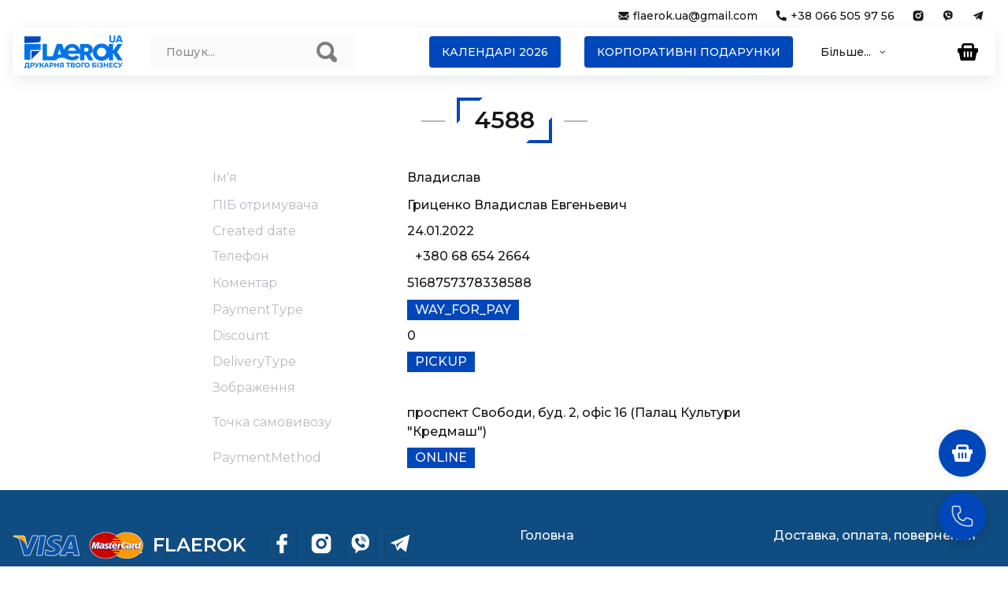

--- FILE ---
content_type: text/css; charset=utf-8
request_url: https://static.ntile.app/fonts/lato/lato.css
body_size: 673
content:
/* latin */
@font-face {
  font-family: 'lato';
  font-style: italic;
  font-weight: 100;
  font-display: swap;
  src:
    url('lato-100-italic.latin.woff2') format('woff2');
  unicode-range: U+0000-00FF, U+0131, U+0152-0153, U+02BB-02BC, U+02C6, U+02DA, U+02DC, U+2000-206F, U+2074, U+20AC, U+2122, U+2191, U+2193, U+2212, U+2215, U+FEFF, U+FFFD;
}
/* latin-ext */
@font-face {
  font-family: 'lato';
  font-style: italic;
  font-weight: 100;
  font-display: swap;
  src:
    url('lato-100-italic.latin-ext.woff2') format('woff2');
  unicode-range: U+0100-024F, U+0259, U+1E00-1EFF, U+2020, U+20A0-20AB, U+20AD-20CF, U+2113, U+2C60-2C7F, U+A720-A7FF;
}
/* cyrillic */
@font-face {
  font-family: 'lato';
  font-style: italic;
  font-weight: 100;
  font-display: swap;
  src:
    url('lato-100-italic.cyrillic.woff2') format('woff2');
  unicode-range: U+0400-045F, U+0490-0491, U+04B0-04B1, U+2116;
}
/* cyrillic-ext */
@font-face {
  font-family: 'lato';
  font-style: italic;
  font-weight: 100;
  font-display: swap;
  src:
    url('lato-100-italic.cyrillic-ext.woff2') format('woff2');
  unicode-range: U+0460-052F, U+1C80-1C88, U+20B4, U+2DE0-2DFF, U+A640-A69F, U+FE2E-FE2F;
}
/* greek */
@font-face {
  font-family: 'lato';
  font-style: italic;
  font-weight: 100;
  font-display: swap;
  src:
    url('lato-100-italic.greek.woff2') format('woff2');
  unicode-range: U+0370-03FF;
}
/* greek-ext */
@font-face {
  font-family: 'lato';
  font-style: italic;
  font-weight: 100;
  font-display: swap;
  src:
    url('lato-100-italic.greek-ext.woff2') format('woff2');
  unicode-range: U+1F00-1FFF;
}
/* arabic */
@font-face {
  font-family: 'lato';
  font-style: italic;
  font-weight: 100;
  font-display: swap;
  src:
    url('lato-100-italic.arabic.woff2') format('woff2');
  unicode-range: U+0600-06FF, U+200C-200E, U+2010-2011, U+204F, U+2E41, U+FB50-FDFF, U+FE80-FEFC;
}

/* latin */
@font-face {
  font-family: 'lato';
  font-style: normal;
  font-weight: 100;
  font-display: swap;
  src:
    url('lato-100.latin.woff2') format('woff2');
  unicode-range: U+0000-00FF, U+0131, U+0152-0153, U+02BB-02BC, U+02C6, U+02DA, U+02DC, U+2000-206F, U+2074, U+20AC, U+2122, U+2191, U+2193, U+2212, U+2215, U+FEFF, U+FFFD;
}
/* latin-ext */
@font-face {
  font-family: 'lato';
  font-style: normal;
  font-weight: 100;
  font-display: swap;
  src:
    url('lato-100.latin-ext.woff2') format('woff2');
  unicode-range: U+0100-024F, U+0259, U+1E00-1EFF, U+2020, U+20A0-20AB, U+20AD-20CF, U+2113, U+2C60-2C7F, U+A720-A7FF;
}
/* cyrillic */
@font-face {
  font-family: 'lato';
  font-style: normal;
  font-weight: 100;
  font-display: swap;
  src:
    url('lato-100.cyrillic.woff2') format('woff2');
  unicode-range: U+0400-045F, U+0490-0491, U+04B0-04B1, U+2116;
}
/* cyrillic-ext */
@font-face {
  font-family: 'lato';
  font-style: normal;
  font-weight: 100;
  font-display: swap;
  src:
    url('lato-100.cyrillic-ext.woff2') format('woff2');
  unicode-range: U+0460-052F, U+1C80-1C88, U+20B4, U+2DE0-2DFF, U+A640-A69F, U+FE2E-FE2F;
}
/* greek */
@font-face {
  font-family: 'lato';
  font-style: normal;
  font-weight: 100;
  font-display: swap;
  src:
    url('lato-100.greek.woff2') format('woff2');
  unicode-range: U+0370-03FF;
}
/* greek-ext */
@font-face {
  font-family: 'lato';
  font-style: normal;
  font-weight: 100;
  font-display: swap;
  src:
    url('lato-100.greek-ext.woff2') format('woff2');
  unicode-range: U+1F00-1FFF;
}
/* arabic */
@font-face {
  font-family: 'lato';
  font-style: normal;
  font-weight: 100;
  font-display: swap;
  src:
    url('lato-100.arabic.woff2') format('woff2');
  unicode-range: U+0600-06FF, U+200C-200E, U+2010-2011, U+204F, U+2E41, U+FB50-FDFF, U+FE80-FEFC;
}

/* latin */
@font-face {
  font-family: 'lato';
  font-style: italic;
  font-weight: 200;
  font-display: swap;
  src:
    url('lato-200-italic.latin.woff2') format('woff2');
  unicode-range: U+0000-00FF, U+0131, U+0152-0153, U+02BB-02BC, U+02C6, U+02DA, U+02DC, U+2000-206F, U+2074, U+20AC, U+2122, U+2191, U+2193, U+2212, U+2215, U+FEFF, U+FFFD;
}
/* latin-ext */
@font-face {
  font-family: 'lato';
  font-style: italic;
  font-weight: 200;
  font-display: swap;
  src:
    url('lato-200-italic.latin-ext.woff2') format('woff2');
  unicode-range: U+0100-024F, U+0259, U+1E00-1EFF, U+2020, U+20A0-20AB, U+20AD-20CF, U+2113, U+2C60-2C7F, U+A720-A7FF;
}
/* cyrillic */
@font-face {
  font-family: 'lato';
  font-style: italic;
  font-weight: 200;
  font-display: swap;
  src:
    url('lato-200-italic.cyrillic.woff2') format('woff2');
  unicode-range: U+0400-045F, U+0490-0491, U+04B0-04B1, U+2116;
}
/* cyrillic-ext */
@font-face {
  font-family: 'lato';
  font-style: italic;
  font-weight: 200;
  font-display: swap;
  src:
    url('lato-200-italic.cyrillic-ext.woff2') format('woff2');
  unicode-range: U+0460-052F, U+1C80-1C88, U+20B4, U+2DE0-2DFF, U+A640-A69F, U+FE2E-FE2F;
}
/* greek */
@font-face {
  font-family: 'lato';
  font-style: italic;
  font-weight: 200;
  font-display: swap;
  src:
    url('lato-200-italic.greek.woff2') format('woff2');
  unicode-range: U+0370-03FF;
}
/* greek-ext */
@font-face {
  font-family: 'lato';
  font-style: italic;
  font-weight: 200;
  font-display: swap;
  src:
    url('lato-200-italic.greek-ext.woff2') format('woff2');
  unicode-range: U+1F00-1FFF;
}
/* arabic */
@font-face {
  font-family: 'lato';
  font-style: italic;
  font-weight: 200;
  font-display: swap;
  src:
    url('lato-200-italic.arabic.woff2') format('woff2');
  unicode-range: U+0600-06FF, U+200C-200E, U+2010-2011, U+204F, U+2E41, U+FB50-FDFF, U+FE80-FEFC;
}

/* latin */
@font-face {
  font-family: 'lato';
  font-style: normal;
  font-weight: 200;
  font-display: swap;
  src:
    url('lato-200.latin.woff2') format('woff2');
  unicode-range: U+0000-00FF, U+0131, U+0152-0153, U+02BB-02BC, U+02C6, U+02DA, U+02DC, U+2000-206F, U+2074, U+20AC, U+2122, U+2191, U+2193, U+2212, U+2215, U+FEFF, U+FFFD;
}
/* latin-ext */
@font-face {
  font-family: 'lato';
  font-style: normal;
  font-weight: 200;
  font-display: swap;
  src:
    url('lato-200.latin-ext.woff2') format('woff2');
  unicode-range: U+0100-024F, U+0259, U+1E00-1EFF, U+2020, U+20A0-20AB, U+20AD-20CF, U+2113, U+2C60-2C7F, U+A720-A7FF;
}
/* cyrillic */
@font-face {
  font-family: 'lato';
  font-style: normal;
  font-weight: 200;
  font-display: swap;
  src:
    url('lato-200.cyrillic.woff2') format('woff2');
  unicode-range: U+0400-045F, U+0490-0491, U+04B0-04B1, U+2116;
}
/* cyrillic-ext */
@font-face {
  font-family: 'lato';
  font-style: normal;
  font-weight: 200;
  font-display: swap;
  src:
    url('lato-200.cyrillic-ext.woff2') format('woff2');
  unicode-range: U+0460-052F, U+1C80-1C88, U+20B4, U+2DE0-2DFF, U+A640-A69F, U+FE2E-FE2F;
}
/* greek */
@font-face {
  font-family: 'lato';
  font-style: normal;
  font-weight: 200;
  font-display: swap;
  src:
    url('lato-200.greek.woff2') format('woff2');
  unicode-range: U+0370-03FF;
}
/* greek-ext */
@font-face {
  font-family: 'lato';
  font-style: normal;
  font-weight: 200;
  font-display: swap;
  src:
    url('lato-200.greek-ext.woff2') format('woff2');
  unicode-range: U+1F00-1FFF;
}
/* arabic */
@font-face {
  font-family: 'lato';
  font-style: normal;
  font-weight: 200;
  font-display: swap;
  src:
    url('lato-200.arabic.woff2') format('woff2');
  unicode-range: U+0600-06FF, U+200C-200E, U+2010-2011, U+204F, U+2E41, U+FB50-FDFF, U+FE80-FEFC;
}

/* latin */
@font-face {
  font-family: 'lato';
  font-style: italic;
  font-weight: 300;
  font-display: swap;
  src:
    url('lato-300-italic.latin.woff2') format('woff2');
  unicode-range: U+0000-00FF, U+0131, U+0152-0153, U+02BB-02BC, U+02C6, U+02DA, U+02DC, U+2000-206F, U+2074, U+20AC, U+2122, U+2191, U+2193, U+2212, U+2215, U+FEFF, U+FFFD;
}
/* latin-ext */
@font-face {
  font-family: 'lato';
  font-style: italic;
  font-weight: 300;
  font-display: swap;
  src:
    url('lato-300-italic.latin-ext.woff2') format('woff2');
  unicode-range: U+0100-024F, U+0259, U+1E00-1EFF, U+2020, U+20A0-20AB, U+20AD-20CF, U+2113, U+2C60-2C7F, U+A720-A7FF;
}
/* cyrillic */
@font-face {
  font-family: 'lato';
  font-style: italic;
  font-weight: 300;
  font-display: swap;
  src:
    url('lato-300-italic.cyrillic.woff2') format('woff2');
  unicode-range: U+0400-045F, U+0490-0491, U+04B0-04B1, U+2116;
}
/* cyrillic-ext */
@font-face {
  font-family: 'lato';
  font-style: italic;
  font-weight: 300;
  font-display: swap;
  src:
    url('lato-300-italic.cyrillic-ext.woff2') format('woff2');
  unicode-range: U+0460-052F, U+1C80-1C88, U+20B4, U+2DE0-2DFF, U+A640-A69F, U+FE2E-FE2F;
}
/* greek */
@font-face {
  font-family: 'lato';
  font-style: italic;
  font-weight: 300;
  font-display: swap;
  src:
    url('lato-300-italic.greek.woff2') format('woff2');
  unicode-range: U+0370-03FF;
}
/* greek-ext */
@font-face {
  font-family: 'lato';
  font-style: italic;
  font-weight: 300;
  font-display: swap;
  src:
    url('lato-300-italic.greek-ext.woff2') format('woff2');
  unicode-range: U+1F00-1FFF;
}
/* arabic */
@font-face {
  font-family: 'lato';
  font-style: italic;
  font-weight: 300;
  font-display: swap;
  src:
    url('lato-300-italic.arabic.woff2') format('woff2');
  unicode-range: U+0600-06FF, U+200C-200E, U+2010-2011, U+204F, U+2E41, U+FB50-FDFF, U+FE80-FEFC;
}

/* latin */
@font-face {
  font-family: 'lato';
  font-style: normal;
  font-weight: 300;
  font-display: swap;
  src:
    url('lato-300.latin.woff2') format('woff2');
  unicode-range: U+0000-00FF, U+0131, U+0152-0153, U+02BB-02BC, U+02C6, U+02DA, U+02DC, U+2000-206F, U+2074, U+20AC, U+2122, U+2191, U+2193, U+2212, U+2215, U+FEFF, U+FFFD;
}
/* latin-ext */
@font-face {
  font-family: 'lato';
  font-style: normal;
  font-weight: 300;
  font-display: swap;
  src:
    url('lato-300.latin-ext.woff2') format('woff2');
  unicode-range: U+0100-024F, U+0259, U+1E00-1EFF, U+2020, U+20A0-20AB, U+20AD-20CF, U+2113, U+2C60-2C7F, U+A720-A7FF;
}
/* cyrillic */
@font-face {
  font-family: 'lato';
  font-style: normal;
  font-weight: 300;
  font-display: swap;
  src:
    url('lato-300.cyrillic.woff2') format('woff2');
  unicode-range: U+0400-045F, U+0490-0491, U+04B0-04B1, U+2116;
}
/* cyrillic-ext */
@font-face {
  font-family: 'lato';
  font-style: normal;
  font-weight: 300;
  font-display: swap;
  src:
    url('lato-300.cyrillic-ext.woff2') format('woff2');
  unicode-range: U+0460-052F, U+1C80-1C88, U+20B4, U+2DE0-2DFF, U+A640-A69F, U+FE2E-FE2F;
}
/* greek */
@font-face {
  font-family: 'lato';
  font-style: normal;
  font-weight: 300;
  font-display: swap;
  src:
    url('lato-300.greek.woff2') format('woff2');
  unicode-range: U+0370-03FF;
}
/* greek-ext */
@font-face {
  font-family: 'lato';
  font-style: normal;
  font-weight: 300;
  font-display: swap;
  src:
    url('lato-300.greek-ext.woff2') format('woff2');
  unicode-range: U+1F00-1FFF;
}
/* arabic */
@font-face {
  font-family: 'lato';
  font-style: normal;
  font-weight: 300;
  font-display: swap;
  src:
    url('lato-300.arabic.woff2') format('woff2');
  unicode-range: U+0600-06FF, U+200C-200E, U+2010-2011, U+204F, U+2E41, U+FB50-FDFF, U+FE80-FEFC;
}

/* latin */
@font-face {
  font-family: 'lato';
  font-style: italic;
  font-weight: 400;
  font-display: swap;
  src:
    url('lato-400-italic.latin.woff2') format('woff2');
  unicode-range: U+0000-00FF, U+0131, U+0152-0153, U+02BB-02BC, U+02C6, U+02DA, U+02DC, U+2000-206F, U+2074, U+20AC, U+2122, U+2191, U+2193, U+2212, U+2215, U+FEFF, U+FFFD;
}
/* latin-ext */
@font-face {
  font-family: 'lato';
  font-style: italic;
  font-weight: 400;
  font-display: swap;
  src:
    url('lato-400-italic.latin-ext.woff2') format('woff2');
  unicode-range: U+0100-024F, U+0259, U+1E00-1EFF, U+2020, U+20A0-20AB, U+20AD-20CF, U+2113, U+2C60-2C7F, U+A720-A7FF;
}
/* cyrillic */
@font-face {
  font-family: 'lato';
  font-style: italic;
  font-weight: 400;
  font-display: swap;
  src:
    url('lato-400-italic.cyrillic.woff2') format('woff2');
  unicode-range: U+0400-045F, U+0490-0491, U+04B0-04B1, U+2116;
}
/* cyrillic-ext */
@font-face {
  font-family: 'lato';
  font-style: italic;
  font-weight: 400;
  font-display: swap;
  src:
    url('lato-400-italic.cyrillic-ext.woff2') format('woff2');
  unicode-range: U+0460-052F, U+1C80-1C88, U+20B4, U+2DE0-2DFF, U+A640-A69F, U+FE2E-FE2F;
}
/* greek */
@font-face {
  font-family: 'lato';
  font-style: italic;
  font-weight: 400;
  font-display: swap;
  src:
    url('lato-400-italic.greek.woff2') format('woff2');
  unicode-range: U+0370-03FF;
}
/* greek-ext */
@font-face {
  font-family: 'lato';
  font-style: italic;
  font-weight: 400;
  font-display: swap;
  src:
    url('lato-400-italic.greek-ext.woff2') format('woff2');
  unicode-range: U+1F00-1FFF;
}
/* arabic */
@font-face {
  font-family: 'lato';
  font-style: italic;
  font-weight: 400;
  font-display: swap;
  src:
    url('lato-400-italic.arabic.woff2') format('woff2');
  unicode-range: U+0600-06FF, U+200C-200E, U+2010-2011, U+204F, U+2E41, U+FB50-FDFF, U+FE80-FEFC;
}

/* latin */
@font-face {
  font-family: 'lato';
  font-style: normal;
  font-weight: 400;
  font-display: swap;
  src:
    url('lato-400.latin.woff2') format('woff2');
  unicode-range: U+0000-00FF, U+0131, U+0152-0153, U+02BB-02BC, U+02C6, U+02DA, U+02DC, U+2000-206F, U+2074, U+20AC, U+2122, U+2191, U+2193, U+2212, U+2215, U+FEFF, U+FFFD;
}
/* latin-ext */
@font-face {
  font-family: 'lato';
  font-style: normal;
  font-weight: 400;
  font-display: swap;
  src:
    url('lato-400.latin-ext.woff2') format('woff2');
  unicode-range: U+0100-024F, U+0259, U+1E00-1EFF, U+2020, U+20A0-20AB, U+20AD-20CF, U+2113, U+2C60-2C7F, U+A720-A7FF;
}
/* cyrillic */
@font-face {
  font-family: 'lato';
  font-style: normal;
  font-weight: 400;
  font-display: swap;
  src:
    url('lato-400.cyrillic.woff2') format('woff2');
  unicode-range: U+0400-045F, U+0490-0491, U+04B0-04B1, U+2116;
}
/* cyrillic-ext */
@font-face {
  font-family: 'lato';
  font-style: normal;
  font-weight: 400;
  font-display: swap;
  src:
    url('lato-400.cyrillic-ext.woff2') format('woff2');
  unicode-range: U+0460-052F, U+1C80-1C88, U+20B4, U+2DE0-2DFF, U+A640-A69F, U+FE2E-FE2F;
}
/* greek */
@font-face {
  font-family: 'lato';
  font-style: normal;
  font-weight: 400;
  font-display: swap;
  src:
    url('lato-400.greek.woff2') format('woff2');
  unicode-range: U+0370-03FF;
}
/* greek-ext */
@font-face {
  font-family: 'lato';
  font-style: normal;
  font-weight: 400;
  font-display: swap;
  src:
    url('lato-400.greek-ext.woff2') format('woff2');
  unicode-range: U+1F00-1FFF;
}
/* arabic */
@font-face {
  font-family: 'lato';
  font-style: normal;
  font-weight: 400;
  font-display: swap;
  src:
    url('lato-400.arabic.woff2') format('woff2');
  unicode-range: U+0600-06FF, U+200C-200E, U+2010-2011, U+204F, U+2E41, U+FB50-FDFF, U+FE80-FEFC;
}

/* latin */
@font-face {
  font-family: 'lato';
  font-style: italic;
  font-weight: 500;
  font-display: swap;
  src:
    url('lato-500-italic.latin.woff2') format('woff2');
  unicode-range: U+0000-00FF, U+0131, U+0152-0153, U+02BB-02BC, U+02C6, U+02DA, U+02DC, U+2000-206F, U+2074, U+20AC, U+2122, U+2191, U+2193, U+2212, U+2215, U+FEFF, U+FFFD;
}
/* latin-ext */
@font-face {
  font-family: 'lato';
  font-style: italic;
  font-weight: 500;
  font-display: swap;
  src:
    url('lato-500-italic.latin-ext.woff2') format('woff2');
  unicode-range: U+0100-024F, U+0259, U+1E00-1EFF, U+2020, U+20A0-20AB, U+20AD-20CF, U+2113, U+2C60-2C7F, U+A720-A7FF;
}
/* cyrillic */
@font-face {
  font-family: 'lato';
  font-style: italic;
  font-weight: 500;
  font-display: swap;
  src:
    url('lato-500-italic.cyrillic.woff2') format('woff2');
  unicode-range: U+0400-045F, U+0490-0491, U+04B0-04B1, U+2116;
}
/* cyrillic-ext */
@font-face {
  font-family: 'lato';
  font-style: italic;
  font-weight: 500;
  font-display: swap;
  src:
    url('lato-500-italic.cyrillic-ext.woff2') format('woff2');
  unicode-range: U+0460-052F, U+1C80-1C88, U+20B4, U+2DE0-2DFF, U+A640-A69F, U+FE2E-FE2F;
}
/* greek */
@font-face {
  font-family: 'lato';
  font-style: italic;
  font-weight: 500;
  font-display: swap;
  src:
    url('lato-500-italic.greek.woff2') format('woff2');
  unicode-range: U+0370-03FF;
}
/* greek-ext */
@font-face {
  font-family: 'lato';
  font-style: italic;
  font-weight: 500;
  font-display: swap;
  src:
    url('lato-500-italic.greek-ext.woff2') format('woff2');
  unicode-range: U+1F00-1FFF;
}
/* arabic */
@font-face {
  font-family: 'lato';
  font-style: italic;
  font-weight: 500;
  font-display: swap;
  src:
    url('lato-500-italic.arabic.woff2') format('woff2');
  unicode-range: U+0600-06FF, U+200C-200E, U+2010-2011, U+204F, U+2E41, U+FB50-FDFF, U+FE80-FEFC;
}

/* latin */
@font-face {
  font-family: 'lato';
  font-style: normal;
  font-weight: 500;
  font-display: swap;
  src:
    url('lato-500.latin.woff2') format('woff2');
  unicode-range: U+0000-00FF, U+0131, U+0152-0153, U+02BB-02BC, U+02C6, U+02DA, U+02DC, U+2000-206F, U+2074, U+20AC, U+2122, U+2191, U+2193, U+2212, U+2215, U+FEFF, U+FFFD;
}
/* latin-ext */
@font-face {
  font-family: 'lato';
  font-style: normal;
  font-weight: 500;
  font-display: swap;
  src:
    url('lato-500.latin-ext.woff2') format('woff2');
  unicode-range: U+0100-024F, U+0259, U+1E00-1EFF, U+2020, U+20A0-20AB, U+20AD-20CF, U+2113, U+2C60-2C7F, U+A720-A7FF;
}
/* cyrillic */
@font-face {
  font-family: 'lato';
  font-style: normal;
  font-weight: 500;
  font-display: swap;
  src:
    url('lato-500.cyrillic.woff2') format('woff2');
  unicode-range: U+0400-045F, U+0490-0491, U+04B0-04B1, U+2116;
}
/* cyrillic-ext */
@font-face {
  font-family: 'lato';
  font-style: normal;
  font-weight: 500;
  font-display: swap;
  src:
    url('lato-500.cyrillic-ext.woff2') format('woff2');
  unicode-range: U+0460-052F, U+1C80-1C88, U+20B4, U+2DE0-2DFF, U+A640-A69F, U+FE2E-FE2F;
}
/* greek */
@font-face {
  font-family: 'lato';
  font-style: normal;
  font-weight: 500;
  font-display: swap;
  src:
    url('lato-500.greek.woff2') format('woff2');
  unicode-range: U+0370-03FF;
}
/* greek-ext */
@font-face {
  font-family: 'lato';
  font-style: normal;
  font-weight: 500;
  font-display: swap;
  src:
    url('lato-500.greek-ext.woff2') format('woff2');
  unicode-range: U+1F00-1FFF;
}
/* arabic */
@font-face {
  font-family: 'lato';
  font-style: normal;
  font-weight: 500;
  font-display: swap;
  src:
    url('lato-500.arabic.woff2') format('woff2');
  unicode-range: U+0600-06FF, U+200C-200E, U+2010-2011, U+204F, U+2E41, U+FB50-FDFF, U+FE80-FEFC;
}

/* latin */
@font-face {
  font-family: 'lato';
  font-style: italic;
  font-weight: 600;
  font-display: swap;
  src:
    url('lato-600-italic.latin.woff2') format('woff2');
  unicode-range: U+0000-00FF, U+0131, U+0152-0153, U+02BB-02BC, U+02C6, U+02DA, U+02DC, U+2000-206F, U+2074, U+20AC, U+2122, U+2191, U+2193, U+2212, U+2215, U+FEFF, U+FFFD;
}
/* latin-ext */
@font-face {
  font-family: 'lato';
  font-style: italic;
  font-weight: 600;
  font-display: swap;
  src:
    url('lato-600-italic.latin-ext.woff2') format('woff2');
  unicode-range: U+0100-024F, U+0259, U+1E00-1EFF, U+2020, U+20A0-20AB, U+20AD-20CF, U+2113, U+2C60-2C7F, U+A720-A7FF;
}
/* cyrillic */
@font-face {
  font-family: 'lato';
  font-style: italic;
  font-weight: 600;
  font-display: swap;
  src:
    url('lato-600-italic.cyrillic.woff2') format('woff2');
  unicode-range: U+0400-045F, U+0490-0491, U+04B0-04B1, U+2116;
}
/* cyrillic-ext */
@font-face {
  font-family: 'lato';
  font-style: italic;
  font-weight: 600;
  font-display: swap;
  src:
    url('lato-600-italic.cyrillic-ext.woff2') format('woff2');
  unicode-range: U+0460-052F, U+1C80-1C88, U+20B4, U+2DE0-2DFF, U+A640-A69F, U+FE2E-FE2F;
}
/* greek */
@font-face {
  font-family: 'lato';
  font-style: italic;
  font-weight: 600;
  font-display: swap;
  src:
    url('lato-600-italic.greek.woff2') format('woff2');
  unicode-range: U+0370-03FF;
}
/* greek-ext */
@font-face {
  font-family: 'lato';
  font-style: italic;
  font-weight: 600;
  font-display: swap;
  src:
    url('lato-600-italic.greek-ext.woff2') format('woff2');
  unicode-range: U+1F00-1FFF;
}
/* arabic */
@font-face {
  font-family: 'lato';
  font-style: italic;
  font-weight: 600;
  font-display: swap;
  src:
    url('lato-600-italic.arabic.woff2') format('woff2');
  unicode-range: U+0600-06FF, U+200C-200E, U+2010-2011, U+204F, U+2E41, U+FB50-FDFF, U+FE80-FEFC;
}

/* latin */
@font-face {
  font-family: 'lato';
  font-style: normal;
  font-weight: 600;
  font-display: swap;
  src:
    url('lato-600.latin.woff2') format('woff2');
  unicode-range: U+0000-00FF, U+0131, U+0152-0153, U+02BB-02BC, U+02C6, U+02DA, U+02DC, U+2000-206F, U+2074, U+20AC, U+2122, U+2191, U+2193, U+2212, U+2215, U+FEFF, U+FFFD;
}
/* latin-ext */
@font-face {
  font-family: 'lato';
  font-style: normal;
  font-weight: 600;
  font-display: swap;
  src:
    url('lato-600.latin-ext.woff2') format('woff2');
  unicode-range: U+0100-024F, U+0259, U+1E00-1EFF, U+2020, U+20A0-20AB, U+20AD-20CF, U+2113, U+2C60-2C7F, U+A720-A7FF;
}
/* cyrillic */
@font-face {
  font-family: 'lato';
  font-style: normal;
  font-weight: 600;
  font-display: swap;
  src:
    url('lato-600.cyrillic.woff2') format('woff2');
  unicode-range: U+0400-045F, U+0490-0491, U+04B0-04B1, U+2116;
}
/* cyrillic-ext */
@font-face {
  font-family: 'lato';
  font-style: normal;
  font-weight: 600;
  font-display: swap;
  src:
    url('lato-600.cyrillic-ext.woff2') format('woff2');
  unicode-range: U+0460-052F, U+1C80-1C88, U+20B4, U+2DE0-2DFF, U+A640-A69F, U+FE2E-FE2F;
}
/* greek */
@font-face {
  font-family: 'lato';
  font-style: normal;
  font-weight: 600;
  font-display: swap;
  src:
    url('lato-600.greek.woff2') format('woff2');
  unicode-range: U+0370-03FF;
}
/* greek-ext */
@font-face {
  font-family: 'lato';
  font-style: normal;
  font-weight: 600;
  font-display: swap;
  src:
    url('lato-600.greek-ext.woff2') format('woff2');
  unicode-range: U+1F00-1FFF;
}
/* arabic */
@font-face {
  font-family: 'lato';
  font-style: normal;
  font-weight: 600;
  font-display: swap;
  src:
    url('lato-600.arabic.woff2') format('woff2');
  unicode-range: U+0600-06FF, U+200C-200E, U+2010-2011, U+204F, U+2E41, U+FB50-FDFF, U+FE80-FEFC;
}

/* latin */
@font-face {
  font-family: 'lato';
  font-style: italic;
  font-weight: 700;
  font-display: swap;
  src:
    url('lato-700-italic.latin.woff2') format('woff2');
  unicode-range: U+0000-00FF, U+0131, U+0152-0153, U+02BB-02BC, U+02C6, U+02DA, U+02DC, U+2000-206F, U+2074, U+20AC, U+2122, U+2191, U+2193, U+2212, U+2215, U+FEFF, U+FFFD;
}
/* latin-ext */
@font-face {
  font-family: 'lato';
  font-style: italic;
  font-weight: 700;
  font-display: swap;
  src:
    url('lato-700-italic.latin-ext.woff2') format('woff2');
  unicode-range: U+0100-024F, U+0259, U+1E00-1EFF, U+2020, U+20A0-20AB, U+20AD-20CF, U+2113, U+2C60-2C7F, U+A720-A7FF;
}
/* cyrillic */
@font-face {
  font-family: 'lato';
  font-style: italic;
  font-weight: 700;
  font-display: swap;
  src:
    url('lato-700-italic.cyrillic.woff2') format('woff2');
  unicode-range: U+0400-045F, U+0490-0491, U+04B0-04B1, U+2116;
}
/* cyrillic-ext */
@font-face {
  font-family: 'lato';
  font-style: italic;
  font-weight: 700;
  font-display: swap;
  src:
    url('lato-700-italic.cyrillic-ext.woff2') format('woff2');
  unicode-range: U+0460-052F, U+1C80-1C88, U+20B4, U+2DE0-2DFF, U+A640-A69F, U+FE2E-FE2F;
}
/* greek */
@font-face {
  font-family: 'lato';
  font-style: italic;
  font-weight: 700;
  font-display: swap;
  src:
    url('lato-700-italic.greek.woff2') format('woff2');
  unicode-range: U+0370-03FF;
}
/* greek-ext */
@font-face {
  font-family: 'lato';
  font-style: italic;
  font-weight: 700;
  font-display: swap;
  src:
    url('lato-700-italic.greek-ext.woff2') format('woff2');
  unicode-range: U+1F00-1FFF;
}
/* arabic */
@font-face {
  font-family: 'lato';
  font-style: italic;
  font-weight: 700;
  font-display: swap;
  src:
    url('lato-700-italic.arabic.woff2') format('woff2');
  unicode-range: U+0600-06FF, U+200C-200E, U+2010-2011, U+204F, U+2E41, U+FB50-FDFF, U+FE80-FEFC;
}

/* latin */
@font-face {
  font-family: 'lato';
  font-style: normal;
  font-weight: 700;
  font-display: swap;
  src:
    url('lato-700.latin.woff2') format('woff2');
  unicode-range: U+0000-00FF, U+0131, U+0152-0153, U+02BB-02BC, U+02C6, U+02DA, U+02DC, U+2000-206F, U+2074, U+20AC, U+2122, U+2191, U+2193, U+2212, U+2215, U+FEFF, U+FFFD;
}
/* latin-ext */
@font-face {
  font-family: 'lato';
  font-style: normal;
  font-weight: 700;
  font-display: swap;
  src:
    url('lato-700.latin-ext.woff2') format('woff2');
  unicode-range: U+0100-024F, U+0259, U+1E00-1EFF, U+2020, U+20A0-20AB, U+20AD-20CF, U+2113, U+2C60-2C7F, U+A720-A7FF;
}
/* cyrillic */
@font-face {
  font-family: 'lato';
  font-style: normal;
  font-weight: 700;
  font-display: swap;
  src:
    url('lato-700.cyrillic.woff2') format('woff2');
  unicode-range: U+0400-045F, U+0490-0491, U+04B0-04B1, U+2116;
}
/* cyrillic-ext */
@font-face {
  font-family: 'lato';
  font-style: normal;
  font-weight: 700;
  font-display: swap;
  src:
    url('lato-700.cyrillic-ext.woff2') format('woff2');
  unicode-range: U+0460-052F, U+1C80-1C88, U+20B4, U+2DE0-2DFF, U+A640-A69F, U+FE2E-FE2F;
}
/* greek */
@font-face {
  font-family: 'lato';
  font-style: normal;
  font-weight: 700;
  font-display: swap;
  src:
    url('lato-700.greek.woff2') format('woff2');
  unicode-range: U+0370-03FF;
}
/* greek-ext */
@font-face {
  font-family: 'lato';
  font-style: normal;
  font-weight: 700;
  font-display: swap;
  src:
    url('lato-700.greek-ext.woff2') format('woff2');
  unicode-range: U+1F00-1FFF;
}
/* arabic */
@font-face {
  font-family: 'lato';
  font-style: normal;
  font-weight: 700;
  font-display: swap;
  src:
    url('lato-700.arabic.woff2') format('woff2');
  unicode-range: U+0600-06FF, U+200C-200E, U+2010-2011, U+204F, U+2E41, U+FB50-FDFF, U+FE80-FEFC;
}

/* latin */
@font-face {
  font-family: 'lato';
  font-style: italic;
  font-weight: 800;
  font-display: swap;
  src:
    url('lato-800-italic.latin.woff2') format('woff2');
  unicode-range: U+0000-00FF, U+0131, U+0152-0153, U+02BB-02BC, U+02C6, U+02DA, U+02DC, U+2000-206F, U+2074, U+20AC, U+2122, U+2191, U+2193, U+2212, U+2215, U+FEFF, U+FFFD;
}
/* latin-ext */
@font-face {
  font-family: 'lato';
  font-style: italic;
  font-weight: 800;
  font-display: swap;
  src:
    url('lato-800-italic.latin-ext.woff2') format('woff2');
  unicode-range: U+0100-024F, U+0259, U+1E00-1EFF, U+2020, U+20A0-20AB, U+20AD-20CF, U+2113, U+2C60-2C7F, U+A720-A7FF;
}
/* cyrillic */
@font-face {
  font-family: 'lato';
  font-style: italic;
  font-weight: 800;
  font-display: swap;
  src:
    url('lato-800-italic.cyrillic.woff2') format('woff2');
  unicode-range: U+0400-045F, U+0490-0491, U+04B0-04B1, U+2116;
}
/* cyrillic-ext */
@font-face {
  font-family: 'lato';
  font-style: italic;
  font-weight: 800;
  font-display: swap;
  src:
    url('lato-800-italic.cyrillic-ext.woff2') format('woff2');
  unicode-range: U+0460-052F, U+1C80-1C88, U+20B4, U+2DE0-2DFF, U+A640-A69F, U+FE2E-FE2F;
}
/* greek */
@font-face {
  font-family: 'lato';
  font-style: italic;
  font-weight: 800;
  font-display: swap;
  src:
    url('lato-800-italic.greek.woff2') format('woff2');
  unicode-range: U+0370-03FF;
}
/* greek-ext */
@font-face {
  font-family: 'lato';
  font-style: italic;
  font-weight: 800;
  font-display: swap;
  src:
    url('lato-800-italic.greek-ext.woff2') format('woff2');
  unicode-range: U+1F00-1FFF;
}
/* arabic */
@font-face {
  font-family: 'lato';
  font-style: italic;
  font-weight: 800;
  font-display: swap;
  src:
    url('lato-800-italic.arabic.woff2') format('woff2');
  unicode-range: U+0600-06FF, U+200C-200E, U+2010-2011, U+204F, U+2E41, U+FB50-FDFF, U+FE80-FEFC;
}

/* latin */
@font-face {
  font-family: 'lato';
  font-style: normal;
  font-weight: 800;
  font-display: swap;
  src:
    url('lato-800.latin.woff2') format('woff2');
  unicode-range: U+0000-00FF, U+0131, U+0152-0153, U+02BB-02BC, U+02C6, U+02DA, U+02DC, U+2000-206F, U+2074, U+20AC, U+2122, U+2191, U+2193, U+2212, U+2215, U+FEFF, U+FFFD;
}
/* latin-ext */
@font-face {
  font-family: 'lato';
  font-style: normal;
  font-weight: 800;
  font-display: swap;
  src:
    url('lato-800.latin-ext.woff2') format('woff2');
  unicode-range: U+0100-024F, U+0259, U+1E00-1EFF, U+2020, U+20A0-20AB, U+20AD-20CF, U+2113, U+2C60-2C7F, U+A720-A7FF;
}
/* cyrillic */
@font-face {
  font-family: 'lato';
  font-style: normal;
  font-weight: 800;
  font-display: swap;
  src:
    url('lato-800.cyrillic.woff2') format('woff2');
  unicode-range: U+0400-045F, U+0490-0491, U+04B0-04B1, U+2116;
}
/* cyrillic-ext */
@font-face {
  font-family: 'lato';
  font-style: normal;
  font-weight: 800;
  font-display: swap;
  src:
    url('lato-800.cyrillic-ext.woff2') format('woff2');
  unicode-range: U+0460-052F, U+1C80-1C88, U+20B4, U+2DE0-2DFF, U+A640-A69F, U+FE2E-FE2F;
}
/* greek */
@font-face {
  font-family: 'lato';
  font-style: normal;
  font-weight: 800;
  font-display: swap;
  src:
    url('lato-800.greek.woff2') format('woff2');
  unicode-range: U+0370-03FF;
}
/* greek-ext */
@font-face {
  font-family: 'lato';
  font-style: normal;
  font-weight: 800;
  font-display: swap;
  src:
    url('lato-800.greek-ext.woff2') format('woff2');
  unicode-range: U+1F00-1FFF;
}
/* arabic */
@font-face {
  font-family: 'lato';
  font-style: normal;
  font-weight: 800;
  font-display: swap;
  src:
    url('lato-800.arabic.woff2') format('woff2');
  unicode-range: U+0600-06FF, U+200C-200E, U+2010-2011, U+204F, U+2E41, U+FB50-FDFF, U+FE80-FEFC;
}

/* latin */
@font-face {
  font-family: 'lato';
  font-style: italic;
  font-weight: 900;
  font-display: swap;
  src:
    url('lato-900-italic.latin.woff2') format('woff2');
  unicode-range: U+0000-00FF, U+0131, U+0152-0153, U+02BB-02BC, U+02C6, U+02DA, U+02DC, U+2000-206F, U+2074, U+20AC, U+2122, U+2191, U+2193, U+2212, U+2215, U+FEFF, U+FFFD;
}
/* latin-ext */
@font-face {
  font-family: 'lato';
  font-style: italic;
  font-weight: 900;
  font-display: swap;
  src:
    url('lato-900-italic.latin-ext.woff2') format('woff2');
  unicode-range: U+0100-024F, U+0259, U+1E00-1EFF, U+2020, U+20A0-20AB, U+20AD-20CF, U+2113, U+2C60-2C7F, U+A720-A7FF;
}
/* cyrillic */
@font-face {
  font-family: 'lato';
  font-style: italic;
  font-weight: 900;
  font-display: swap;
  src:
    url('lato-900-italic.cyrillic.woff2') format('woff2');
  unicode-range: U+0400-045F, U+0490-0491, U+04B0-04B1, U+2116;
}
/* cyrillic-ext */
@font-face {
  font-family: 'lato';
  font-style: italic;
  font-weight: 900;
  font-display: swap;
  src:
    url('lato-900-italic.cyrillic-ext.woff2') format('woff2');
  unicode-range: U+0460-052F, U+1C80-1C88, U+20B4, U+2DE0-2DFF, U+A640-A69F, U+FE2E-FE2F;
}
/* greek */
@font-face {
  font-family: 'lato';
  font-style: italic;
  font-weight: 900;
  font-display: swap;
  src:
    url('lato-900-italic.greek.woff2') format('woff2');
  unicode-range: U+0370-03FF;
}
/* greek-ext */
@font-face {
  font-family: 'lato';
  font-style: italic;
  font-weight: 900;
  font-display: swap;
  src:
    url('lato-900-italic.greek-ext.woff2') format('woff2');
  unicode-range: U+1F00-1FFF;
}
/* arabic */
@font-face {
  font-family: 'lato';
  font-style: italic;
  font-weight: 900;
  font-display: swap;
  src:
    url('lato-900-italic.arabic.woff2') format('woff2');
  unicode-range: U+0600-06FF, U+200C-200E, U+2010-2011, U+204F, U+2E41, U+FB50-FDFF, U+FE80-FEFC;
}

/* latin */
@font-face {
  font-family: 'lato';
  font-style: normal;
  font-weight: 900;
  font-display: swap;
  src:
    url('lato-900.latin.woff2') format('woff2');
  unicode-range: U+0000-00FF, U+0131, U+0152-0153, U+02BB-02BC, U+02C6, U+02DA, U+02DC, U+2000-206F, U+2074, U+20AC, U+2122, U+2191, U+2193, U+2212, U+2215, U+FEFF, U+FFFD;
}
/* latin-ext */
@font-face {
  font-family: 'lato';
  font-style: normal;
  font-weight: 900;
  font-display: swap;
  src:
    url('lato-900.latin-ext.woff2') format('woff2');
  unicode-range: U+0100-024F, U+0259, U+1E00-1EFF, U+2020, U+20A0-20AB, U+20AD-20CF, U+2113, U+2C60-2C7F, U+A720-A7FF;
}
/* cyrillic */
@font-face {
  font-family: 'lato';
  font-style: normal;
  font-weight: 900;
  font-display: swap;
  src:
    url('lato-900.cyrillic.woff2') format('woff2');
  unicode-range: U+0400-045F, U+0490-0491, U+04B0-04B1, U+2116;
}
/* cyrillic-ext */
@font-face {
  font-family: 'lato';
  font-style: normal;
  font-weight: 900;
  font-display: swap;
  src:
    url('lato-900.cyrillic-ext.woff2') format('woff2');
  unicode-range: U+0460-052F, U+1C80-1C88, U+20B4, U+2DE0-2DFF, U+A640-A69F, U+FE2E-FE2F;
}
/* greek */
@font-face {
  font-family: 'lato';
  font-style: normal;
  font-weight: 900;
  font-display: swap;
  src:
    url('lato-900.greek.woff2') format('woff2');
  unicode-range: U+0370-03FF;
}
/* greek-ext */
@font-face {
  font-family: 'lato';
  font-style: normal;
  font-weight: 900;
  font-display: swap;
  src:
    url('lato-900.greek-ext.woff2') format('woff2');
  unicode-range: U+1F00-1FFF;
}
/* arabic */
@font-face {
  font-family: 'lato';
  font-style: normal;
  font-weight: 900;
  font-display: swap;
  src:
    url('lato-900.arabic.woff2') format('woff2');
  unicode-range: U+0600-06FF, U+200C-200E, U+2010-2011, U+204F, U+2E41, U+FB50-FDFF, U+FE80-FEFC;
}



--- FILE ---
content_type: text/javascript
request_url: https://flaerok.ua/api/app/config.jsonp
body_size: 39548
content:
var _config={"version":"1","spaceId":"6020ebc47066a856945c711b","routes":{"home":{"enabled":true},"favorites":{"enabled":true},"notifications":{"enabled":false},"search":{"enabled":true},"account":{"enabled":true},"basket":{"enabled":true},"comparison":{"enabled":false},"goodsConstructor":{"enabled":false}},"container":{"styleSheet":{},"width":{"max":"$_contentLargeMaxWidth_$","min":"$_contentMinWidth_$"},"sidePadding":16,"googleFontsUrl":""},"favicon":{"16":"https://images.ntile.app/7aca2689ecb192a2a8bad36afd262b9f5a804d25f8576770a13e2da10238b3311263108bd937ff07a35e029940997447?width=16&height=16","32":"https://images.ntile.app/7aca2689ecb192a2a8bad36afd262b9f5a804d25f8576770a13e2da10238b3311263108bd937ff07a35e029940997447?width=32&height=32","96":"https://images.ntile.app/7aca2689ecb192a2a8bad36afd262b9f5a804d25f8576770a13e2da10238b3311263108bd937ff07a35e029940997447?width=96&height=96","120":"https://images.ntile.app/7aca2689ecb192a2a8bad36afd262b9f5a804d25f8576770a13e2da10238b3311263108bd937ff07a35e029940997447?width=120&height=120","152":"https://images.ntile.app/7aca2689ecb192a2a8bad36afd262b9f5a804d25f8576770a13e2da10238b3311263108bd937ff07a35e029940997447?width=152&height=152","167":"https://images.ntile.app/7aca2689ecb192a2a8bad36afd262b9f5a804d25f8576770a13e2da10238b3311263108bd937ff07a35e029940997447?width=167&height=167","180":"https://images.ntile.app/7aca2689ecb192a2a8bad36afd262b9f5a804d25f8576770a13e2da10238b3311263108bd937ff07a35e029940997447?width=180&height=180"},"templateAssistant":{"enabled":true},"contacts":{"settings":{"HEADER":{"title":"","description":"","contacts":[{"value":"flaerok.ua@gmail.com","type":"EMAILS","id":"6038fe8086b77bad29ac9a2d","style":"GRAY"},{"value":"+38 066 505 97 56","type":"PHONES","id":"6038fe8086b77bad29ac9a2c","style":"GRAY"},{"value":"https://www.instagram.com/flaerok.ua/","type":"SOCIAL_NETWORKS","id":"6038fea786b77bad29ac9a31","style":"GRAY","subType":"INSTAGRAM"},{"value":"viber://chat?number=380665059756","type":"SOCIAL_NETWORKS","id":"6038feaa86b77bad29ac9a32","style":"GRAY","subType":"VIBER"},{"value":"https://t.me/flaerokua","type":"SOCIAL_NETWORKS","id":"60b4b5141e066ae8fa86d2f2","style":"GRAY","subType":"TELEGRAM"}]},"FOOTER":{"title":"FLAEROK","description":"","contacts":[{"value":"+38 066 505 97 56","type":"PHONES","id":"6038fe8086b77bad29ac9a2c","style":"GRAY"},{"value":"м. Кременчук, вулиця Юрія Руфа (колишня Леонова), 1Д","type":"ADDRESSES","id":"61debaa94e48090b733b1480","style":"GRAY"},{"value":"flaerok.ua@gmail.com","type":"EMAILS","id":"6038fe8086b77bad29ac9a2d","style":"GRAY"},{"value":"https://facebook.com/flaerok.ua/","type":"SOCIAL_NETWORKS","id":"6038fe8086b77bad29ac9a2f","style":"GRAY","subType":"FACEBOOK"},{"value":"https://www.instagram.com/flaerok.ua/","type":"SOCIAL_NETWORKS","id":"6038fea786b77bad29ac9a31","style":"GRAY","subType":"INSTAGRAM"},{"value":"viber://chat?number=380665059756","type":"SOCIAL_NETWORKS","id":"6038feaa86b77bad29ac9a32","style":"GRAY","subType":"VIBER"},{"value":"https://t.me/flaerokua","type":"SOCIAL_NETWORKS","id":"60b4b5141e066ae8fa86d2f2","style":"GRAY","subType":"TELEGRAM"}]}}},"anchor":{"scrollTopIndent":100},"variables":{"mainTextColor":"#2d2f42","basicGrayColor":"#C2C7D0","contrastColor":"#FFFFFF","darkColor":"#2D2F42","staticDarkColor":"#292929","staticLightColor":"#FFFFFF","secondaryTextColor":"#4c4e5d","colorTemplate":"#F28B2B","colorHoverIcon":"#6D91DE","colorActiveIcon":"#2058D0","cartButtonBackgroundColor":"#3E55CD","cartButtonActiveBackgroundColor":"#32B3AD","sliderCardsMargin":"20","bgColorDark":"#2D2F42","bgColorContrast":"#5990E5","bgColorContrastSecond":"#FFDDCC","bgColorLight":"#AFCEFD","bgColorLightSecond":"#EDEEF0","themeColor":"#000000","contentSmallMaxWidth":"740","contentLargeMaxWidth":"1134","contentMinWidth":"0","dataColorDark":"#2D2F42","dataColorDarkMain":"#2058D0","dataColorDarkSecond":"#FFB84F","dataColorAccent":"#0AB02A","dataColorLightSecond":"#FFDDCC","dataColorLightMain":"#AFCEFD","dataColorLight":"#FFFFFF","fontMain":"Lato","fontSecond":"Lato","widthForHideAccountMenu":"1134"},"icons":{},"systemIcons":{"cart":{"styleSheet":{"backgroundColor":"$_cartButtonBackgroundColor_$"}}},"components":{"chart":{},"preloader":{"hideTimeout":400,"imagePreloader":{"enabled":false},"style":{}},"progressBar":{"styleSheet":{}},"sharingPanel":{"cardDesktop":{"stickyPositionTop":15}},"floatingPanel":{"styleSheet":{},"floatingBasket":{"enable":true,"style":"ACCENT","animation":"FLY"}},"provider":{"enabled":false,"label":"Создано с помощью"},"providerBottom":{"enabled":true,"label":"Создано с помощью"},"header":{"enabled":true,"fullWidth":true,"compactView":false,"styleSheet":{},"burgerMenu":{"enabled":false},"logo":{"enabled":true,"direction":"left","orientation":"row","styleSheet":{},"icon":{"enabled":false},"text":{"enabled":false},"textDescriptionUnderLogo":{"enabled":false,"orientation":"column"},"onlyImageLogo":{"enabled":true},"imageStoreKey":"65e1ee82997ca42a3fa3d970"},"search":{"enabled":true,"useHideShowIcon":false,"styleSheet":{},"compactView":true,"position":"LEFT"},"favorites":{"enabled":true,"styleSheet":{}},"notifications":{"enabled":true,"styleSheet":{}},"basket":{"enabled":true,"styleSheet":{},"animation":"FLY"},"account":{"enabled":true,"accountButton":false,"styleSheet":{}},"menu":{"enabled":true,"direction":"center","styleSheet":{},"blockDividerLine":{"enabled":false},"itemContainer":{"totalCount":50,"totalCountCompact":50},"subMenu":{"enabled":true},"hoverMode":true,"hoverHideDelay":400,"dropdownDirection":"left"},"comparison":{"enabled":false},"contacts":{"enabled":true,"contactsDirection":"RIGHT","contactsPosition":"TOP_PANEL"},"catalog":{"settings":{"columnsCount":3,"menuIconBorderRadius":"","menuButtonView":"DEFAULT","adaptive":{"menuDisplayType":"DEFAULT","categoryExpansionType":"EXPAND","menuButtonView":"DEFAULT"},"nestedItemsQty":2,"showCategoriesPic":false,"showArrows":false,"interfaceView":"SIMPLE_BUTTON","placementOrder":"HORIZONTAL","menuDisplayType":"DEFAULT","nestedItemsAppearType":"HOVER"}},"stick":false,"adaptive":{"stick":true,"menu":{"enabled":true,"icon":{"direction":"right"}},"logo":{"enabled":true,"useDesktop":true,"icon":{"enabled":true},"text":{"enabled":true},"onlyImageLogo":{"enabled":false}},"search":{"enabled":true,"compactView":true}}},"body":{"styleSheet":{},"menu":{"enabled":false,"filterEnabled":false,"filterDirection":"LEFT","onlyMain":false,"adaptive":{"enabled":false}}},"footer":{"enabled":true,"styleSheet":{},"provider":{"enabled":false,"label":"Создано с помощью"},"logo":{"enabled":true,"icon":true,"styleSheet":{},"viewType":"IMAGE_TEXT","direction":"LEFT","imageStoreKey":"652af92608f9ea4f56fe60c7"},"menu":{"enabled":true,"newColumnFolder":true,"countItemsInColumn":0,"styleSheet":{}},"contacts":{"enabled":true,"contactsDirection":"LEFT","contactsView":"COLUMN"},"fullWidth":true,"title":"FLAEROK","description":"","titleLangs":{},"descriptionLangs":{},"viewType":"SMALL_COLUMNS_CONTACTS","parallax":false,"background":{"type":"DEFAULT","color":"bgColorLight"},"adaptive":{"viewType":"COLUMNS","logo":{}},"filter":{"color":"#ffffff","opacity":"0"}},"filter":{"styleSheet":{},"collapseItem":{}},"blocks":{"containerStyle":{},"innerStyle":{},"contentStyle":{},"marker":{"enabled":true,"style":{}},"list":{"listDepth":3,"styleSheet":{}},"quote":{"styleSheet":{}},"iframe":{}},"template":{"common":{},"ROW":{"blockStyleSheet":{"padding":"4px 0 6px 0"}},"COLUMN":{"blockStyleSheet":{"padding":"4px 0 6px 0"}},"SINGLE_SELECT":{"valueDesignForEnum":"dot"},"MULTI_SELECT":{"valueDesignForEnum":"dot"},"BUTTON":{"button":{"PRIMARY":{"styleSheet":{"buttonClass":{"margin":"10px 0 0 0"}},"socialButtonStyleSheet":{"buttonClass":{"margin":"10px 0 0 0"}}},"SIMPLE":{"styleSheet":{"buttonClass":{"margin":"10px 0 0 0"}}},"SECONDARY_BLUE":{"styleSheet":{"buttonClass":{"margin":"10px 0 0 0"}}},"SECONDARY_GRAY":{"styleSheet":{"buttonClass":{"margin":"10px 0 0 0"}}}},"socialButtons":{"size":"large"}},"IMAGE_SLIDER":{"slider":{"imagePreviewFit":"CONTAIN"},"image":{"border":"1px solid #E2E5E7"}}},"templateStyles":{"BASIC_GRAY":{"color":"$_basicGrayColor_$","&.CONTENT.TEXT":{},"&.H2":{}},"CONTRAST":{"color":"$_contrastColor_$"},"DARK":{"color":"$_darkColor_$"},"LABEL":{"&.ENUM.SINGLE_SELECT":{}},"H2":{}},"content":{"BUTTON":{"PRIMARY":{"styleSheet":{},"socialButtonStyleSheet":{}},"SIMPLE":{"styleSheet":{}},"SECONDARY_BLUE":{"styleSheet":{}},"SECONDARY_GRAY":{"styleSheet":{}},"socialButtons":{"size":"large"},"moreButton":{"styleSheet":{}},"seeMoreButton":{"styleSheet":{}}},"TEXT":{"styleSheet":{}},"TABLE":{"styleSheet":{}},"ACCORDION":{"styleSheet":{}}},"divider":{"styleSheet":{}},"checkboxAttribute":{"styleSheet":{}},"sortPanel":{"styleSheet":{}},"calendar":{"styleSheet":{}},"scrollTopBtn":{"enabled":true,"scrollDuration":1000},"buttonLoader":{"styleSheet":{}},"modal":{"styleSheet":{"container":{"color":"$_mainTextColor_$","fontFamily":"$_fontMain_$","backgroundColor":"$_defaultColor_$"},"header":{},"body":{},"footer":{},"closeIcon":{}}},"headerVariant":"6042025eda5e1509cce4fdeb"},"quickView":{"enabled":false},"tiles":{"POST_CARD":{"mobile":{"sizes":{"XS":{"size":{"height":220,"imageHeight":153,"contentHeight":77},"style":{},"sectionsStyle":{"1_1_1":{"height":"153px"}}},"S":{"size":{"height":220,"imageHeight":153,"contentHeight":77},"style":{},"sectionsStyle":{"1_1_1":{"height":"153px"}}},"M":{"size":{"height":317,"imageHeight":240,"contentHeight":77},"style":{},"sectionsStyle":{"1_1_1":{"height":"240px"}}},"L":{"size":{"height":317,"imageHeight":240,"contentHeight":77},"style":{},"sectionsStyle":{"1_1_1":{"height":"240px"}}},"XL":{"size":{"height":317,"imageHeight":240,"contentHeight":77},"style":{},"sectionsStyle":{"1_1_1":{"height":"240px"}}}},"default":{"size":{"height":317,"imageHeight":240,"contentHeight":77},"style":{"&.withOutImage":{"& div.POST_CARD__title":{"lineClamp":"3!important","WebkitLineClamp":"3!important"},"& div.POST_CARD__description":{"lineClamp":"5!important","WebkitLineClamp":"5!important"}}},"sectionsClasses":{"1_1":"POST_CARD__main-column","1_1_1":"POST_CARD__main-image","1_1_2":"POST_CARD__title","1_1_3":"POST_CARD__description"},"sectionsStyle":{"1_1":{"width":"100%"},"1_1_1":{"objectFit":"cover"},"1_1_2":{"fontSize":"16px","lineHeight":"20px","fontWeight":"600","color":"$_mainTextColor_$","margin":"8px 0px","lineClamp":"2","WebkitLineClamp":"2"},"1_1_3":{"fontSize":"12px","lineHeight":"14px","fontWeight":"400","color":"$_mainTextColor_$","lineClamp":"2","WebkitLineClamp":"2"}}}},"laptop":{},"desktop":{"sizes":{"XS":{"size":{"height":188,"imageHeight":111,"contentHeight":77},"style":{},"sectionsStyle":{"1_1_1":{"height":"111px"}}},"S":{"size":{"height":220,"imageHeight":153,"contentHeight":77},"style":{},"sectionsStyle":{"1_1_1":{"height":"153px"}}},"M":{"size":{"height":317,"imageHeight":240,"contentHeight":77},"style":{},"sectionsStyle":{"1_1_1":{"height":"240px"}}},"L":{"size":{"height":557,"imageHeight":480,"contentHeight":77},"style":{},"sectionsStyle":{"1_1_1":{"height":"480px"}}},"XL":{"size":{"height":733,"imageHeight":656,"contentHeight":77},"style":{},"sectionsStyle":{"1_1_1":{"height":"656px"}}}},"default":{"size":{"height":220,"imageHeight":153,"contentHeight":77},"style":{"&.withOutImage":{"& div.POST_CARD__title":{"lineClamp":"3!important","WebkitLineClamp":"3!important"},"& div.POST_CARD__description":{"lineClamp":"5!important","WebkitLineClamp":"5!important"}}},"sectionsClasses":{"1_1":"POST_CARD__main-column","1_1_1":"POST_CARD__main-image","1_1_2":"POST_CARD__title","1_1_3":"POST_CARD__description"},"sectionsStyle":{"1_1":{"width":"100%"},"1_1_1":{"objectFit":"cover"},"1_1_2":{"fontSize":"16px","lineHeight":"20px","fontWeight":"600","color":"$_mainTextColor_$","lineClamp":"2","WebkitLineClamp":"2"},"1_1_3":{"fontSize":"13px","lineHeight":"16px","fontWeight":"400","color":"$_secondaryTextColor_$","lineClamp":"2","WebkitLineClamp":"2"}}}}},"SIDE_BY_SIDE":{"mobile":{"sizes":{},"default":{"size":{"height":160,"imageHeight":160,"contentHeight":0},"style":{"border":"1px solid rgb(226, 229, 231)","borderRadius":"6px","overflow":"hidden","& .tileCardInner":{"height":"100%"},"&.withOutImage":{"& div.SIDE_BY_SIDE__main-row":{"minHeight":"94px!important"},"& div.SIDE_BY_SIDE__description":{"lineClamp":"5!important","WebkitLineClamp":"5!important"}}},"sectionsClasses":{"1":"SIDE_BY_SIDE__main-row","1_1":"SIDE_BY_SIDE__image-column","1_1_1":"SIDE_BY_SIDE__main-image","1_2":"SIDE_BY_SIDE__content-column","1_2_1":"SIDE_BY_SIDE__title","1_2_2":"SIDE_BY_SIDE__description"},"sectionsStyle":{"1":{"overflow":"hidden","justifyContent":"flex-end"},"1_1_1":{"objectFit":"cover","height":"100%","width":"130px","minWidth":"130px"},"1_2":{"padding":"20px","minWidth":"calc(100% - 130px)","flex":"1 1"},"1_2_1":{"fontSize":"18px","lineHeight":"22px","fontWeight":"600","color":"$_mainTextColor_$","lineClamp":"2","WebkitLineClamp":"2","margin":"0px 0px 16px 0px"},"1_2_2":{"fontSize":"12px","lineHeight":"15px","fontWeight":"400","color":"$_mainTextColor_$","lineClamp":"4","WebkitLineClamp":"4"}}}},"laptop":{},"desktop":{"sizes":{},"default":{"size":{"height":200,"imageHeight":200,"contentHeight":0},"style":{"border":"1px solid rgb(226, 229, 231)","borderRadius":"6px","overflow":"hidden","& .tileCardInner":{"height":"100%"},"&.withOutImage":{"& div.SIDE_BY_SIDE__main-row":{"minHeight":"94px!important"},"& div.SIDE_BY_SIDE__description":{"lineClamp":"5!important","WebkitLineClamp":"5!important"}}},"sectionsClasses":{"1":"SIDE_BY_SIDE__main-row","1_1":"SIDE_BY_SIDE__image-column","1_1_1":"SIDE_BY_SIDE__main-image","1_2":"SIDE_BY_SIDE__content-column","1_2_1":"SIDE_BY_SIDE__title","1_2_2":"SIDE_BY_SIDE__description"},"sectionsStyle":{"1":{"minHeight":"200px","height":"100%","overflow":"hidden","justifyContent":"flex-end"},"1_1":{"width":"160px","minWidth":"160px"},"1_1_1":{"display":"flex","flex":"1"},"1_2":{"padding":"20px","minWidth":"calc(100% - 160px)","flex":"1 1"},"1_2_1":{"fontSize":"28px","lineHeight":"32px","fontWeight":"600","color":"$_mainTextColor_$","lineClamp":"2","WebkitLineClamp":"2","margin":"0px 0px 16px 0px"},"1_2_2":{"fontSize":"13px","lineHeight":"18px","fontWeight":"400","color":"$_mainTextColor_$","lineClamp":"4","WebkitLineClamp":"4"}}}}},"JOURNAL":{"mobile":{"sizes":{"XS":{"size":{"height":153,"imageHeight":153,"contentHeight":0},"style":{},"sectionsStyle":{"1_1_1":{"height":"153px"}}},"S":{"size":{"height":153,"imageHeight":153,"contentHeight":0},"style":{},"sectionsStyle":{"1_1_1":{"height":"153px"}}},"M":{"size":{"height":240,"imageHeight":240,"contentHeight":0},"style":{},"sectionsStyle":{"1_1_1":{"height":"240px"}}},"L":{"size":{"height":240,"imageHeight":240,"contentHeight":0},"style":{},"sectionsStyle":{"1_1_1":{"height":"240px"}}},"XL":{"size":{"height":240,"imageHeight":240,"contentHeight":0},"style":{},"sectionsStyle":{"1_1_1":{"height":"240px"}}}},"default":{"size":{"height":220,"imageHeight":220,"contentHeight":0},"style":{"&.withOutImage":{"& div.JOURNAL__main-row":{"border":"1px solid rgb(226, 229, 231)","borderRadius":"6px","minHeight":"94px!important"},"& div.JOURNAL__title":{"position":"relative!important","lineClamp":"6!important","WebkitLineClamp":"6!important","maxHeight":"none!important","color":"$_mainTextColor_$!important","padding":"0px 16px","margin":"16px 0px"}}},"sectionsClasses":{"1":"JOURNAL__main-row","1_1":"JOURNAL__main-column","1_1_1":"JOURNAL__main-image","1_1_2":"JOURNAL__title"},"sectionsStyle":{"1":{"height":"100%"},"1_1":{"height":"100%","width":"100%"},"1_1_1":{"objectFit":"cover","borderRadius":"4px","height":"100%"},"1_1_2":{"position":"absolute","fontSize":"18px","fontWeight":"600","lineHeight":"22px","color":"#FFFFFF","bottom":"0px","padding":"0px 16px","margin":"16px 0px","zIndex":"9999"}}}},"laptop":{},"desktop":{"sizes":{"XS":{"size":{"height":111,"imageHeight":111,"contentHeight":0},"style":{},"sectionsStyle":{"1_1_1":{"height":"111px"}}},"S":{"size":{"height":153,"imageHeight":153,"contentHeight":0},"style":{},"sectionsStyle":{"1_1_1":{"height":"153px"}}},"M":{"size":{"height":240,"imageHeight":240,"contentHeight":0},"style":{},"sectionsStyle":{"1_1_1":{"height":"240px"}}},"L":{"size":{"height":480,"imageHeight":480,"contentHeight":0},"style":{},"sectionsStyle":{"1_1_1":{"height":"480px"}}},"XL":{"size":{"height":656,"imageHeight":656,"contentHeight":0},"style":{},"sectionsStyle":{"1_1_1":{"height":"656px"}}}},"default":{"size":{"height":220,"imageHeight":220,"contentHeight":0},"style":{"&.withOutImage":{"& div.JOURNAL__main-row":{"border":"1px solid rgb(226, 229, 231)","borderRadius":"6px","minHeight":"94px!important"},"& div.JOURNAL__title":{"position":"relative!important","lineClamp":"6!important","WebkitLineClamp":"6!important","maxHeight":"none!important","color":"$_mainTextColor_$!important","padding":"0px 16px","margin":"16px 0px"}}},"sectionsClasses":{"1":"JOURNAL__main-row","1_1":"JOURNAL__main-column","1_1_1":"JOURNAL__main-image","1_1_2":"JOURNAL__title"},"sectionsStyle":{"1":{"height":"100%"},"1_1":{"height":"100%","width":"100%"},"1_1_1":{"objectFit":"cover","borderRadius":"4px","height":"100%"},"1_1_2":{"position":"absolute","fontSize":"18px","fontWeight":"600","lineHeight":"22px","color":"#FFFFFF","bottom":"0px","padding":"0px 16px","margin":"16px 0px"}}}}},"POST":{"mobile":{"sizes":{},"default":{"size":{"height":116,"imageHeight":116,"contentHeight":0},"style":{"&.withOutImage":{"& div.POST__main-row":{"minHeight":"94px!important"}}},"sectionsClasses":{"1":"POST__main-row","1_1":"POST__title-column","1_2":"POST__description-column","1_3":"POST__image-column","1_1_1":"POST__title","1_2_1":"POST__description","1_3_1":"POST__main-image"},"sectionsStyle":{"1":{"minHeight":"116px","padding":"0px 0px 20px 0px","borderBottom":"1px solid #F1F1F1","display":"grid","gridTemplateColumns":"calc(100% - 124px)","gridTemplateRows":"auto"},"1_1":{"gridRow":"1","gridColumn":"1","padding":"0px 16px 0px 0px"},"1_2":{"gridRow":"2","gridColumn":"1","padding":"4px 16px 0px 0px"},"1_3":{"gridRowStart":"1","gridRowEnd":"3","gridColumn":"2","width":"124px"},"1_1_1":{"fontSize":"17px","lineHeight":"21px","lineClamp":"3","WebkitLineClamp":"3","wordBreak":"break-word"},"1_2_1":{"color":"#777","lineClamp":"4","WebkitLineClamp":"4","lineHeight":"23px"},"1_3_1":{"position":"absolute","maxHeight":"100%","height:":"100%","width":"100%"}}}},"laptop":{},"desktop":{"sizes":{},"default":{"size":{"sliderHeight":220,"height":220,"imageHeight":220,"contentHeight":0},"style":{"&.withOutImage":{"& div.POST__main-row":{"padding":"0px 0px 24px 0px!important","minHeight":"94px!important"},"& div.POST__description-column":{"minWidth":"68%!important","width":"68%!important"}}},"sectionsClasses":{"1":"POST__main-row","1_1":"POST__title-column","1_2":"POST__description-column","1_3":"POST__image-column","1_1_1":"POST__title","1_2_1":"POST__description","1_3_1":"POST__main-image"},"sectionsStyle":{"1":{"minHeight":"144px","padding":"0px 0px 24px 12px","borderBottom":"1px solid #F1F1F1"},"1_1":{"minWidth":"32%","width":"32%","flex":"1 1","paddingRight":"20px"},"1_2":{"minWidth":"35%","width":"35%","flex":"1 1","padding":"4px 20px 0px 0px"},"1_3":{"maxWidth":"33%","minWidth":"33%","width":"33%"},"1_1_1":{"fontSize":"24px","lineHeight":"32px","lineClamp":"6","WebkitLineClamp":"6","wordBreak":"break-word"},"1_2_1":{"color":"#777","lineClamp":"8","WebkitLineClamp":"8","lineHeight":"23px"},"1_3_1":{"position":"absolute","maxHeight":"100%","height":"100%","width":"100%"}}}}},"NEWS_CARD":{"mobile":{"sizes":{},"default":{"size":{"height":154,"imageHeight":154,"contentHeight":0},"style":{"borderBottom":"1px solid #E2E5E7","&.withOutImage":{"& div.NEWS_CARD__main-row":{"minHeight":"96px!important"},"& div.NEWS_CARD__content-column":{"padding":"0px 0px 0px 0px!important"}}},"sectionsClasses":{"1":"NEWS_CARD__main-row","1_1":"NEWS_CARD__image-column","1_2":"NEWS_CARD__content-column","1_1_1":"NEWS_CARD__main-image","1_2_1":"NEWS_CARD__title","1_2_2":"NEWS_CARD__description"},"sectionsStyle":{"1":{"padding":"0px 0px 20px 0px"},"1_1":{"height":"100%","maxHeight":"133px","width":"102px","maxWidth":"30%"},"1_2":{"width":"100%","padding":"0px 0px 0px 20px","flex":"1 1"},"1_1_1":{"objectFit":"cover"},"1_2_1":{"fontSize":"18px","lineHeight":"22px","fontWeight":"600","color":"$_mainTextColor_$","marginBottom":"10px"},"1_2_2":{"fontSize":"14px","lineHeight":"20px","fontWeight":"400","letterSpacing":"0.1px"}}}},"laptop":{},"desktop":{"sizes":{},"default":{"size":{"sliderHeight":154,"height":154,"imageHeight":154,"contentHeight":0},"style":{"borderBottom":"1px solid #E2E5E7","&.withOutImage":{"& div.NEWS_CARD__main-row":{"minHeight":"96px!important"},"& div.NEWS_CARD__content-column":{"padding":"0px 0px 0px 0px!important"}}},"sectionsClasses":{"1":"NEWS_CARD__main-row","1_1":"NEWS_CARD__image-column","1_2":"NEWS_CARD__content-column","1_1_1":"NEWS_CARD__main-image","1_2_1":"NEWS_CARD__title","1_2_2":"NEWS_CARD__description"},"sectionsStyle":{"1":{"minHeight":"114px","height":"100%","padding":"0px 0px 20px 0px"},"1_1":{"width":"205px","maxWidth":"30%"},"1_2":{"width":"100%","padding":"0px 0px 0px 20px","flex":"1 1"},"1_1_1":{"objectFit":"cover","position":"absolute","height":"100%","width":"100%"},"1_2_1":{"fontSize":"18px","lineHeight":"22px","fontWeight":"600","color":"$_mainTextColor_$","marginBottom":"10px"},"1_2_2":{"fontSize":"14px","lineHeight":"20px","fontWeight":"400","letterSpacing":"0.1px"}}}}},"PHOTO":{"mobile":{"sizes":{"XS":{"size":{"height":153,"imageHeight":153,"contentHeight":0},"style":{},"sectionsStyle":{"1_1_1":{"height":"153px"}}},"S":{"size":{"height":153,"imageHeight":153,"contentHeight":0},"style":{},"sectionsStyle":{"1_1_1":{"height":"153px"}}},"M":{"size":{"height":240,"imageHeight":240,"contentHeight":0},"style":{},"sectionsStyle":{"1_1_1":{"height":"240px"}}},"L":{"size":{"height":240,"imageHeight":240,"contentHeight":0},"style":{},"sectionsStyle":{"1_1_1":{"height":"240px"}}},"XL":{"size":{"height":240,"imageHeight":240,"contentHeight":0},"style":{},"sectionsStyle":{"1_1_1":{"height":"240px"}}}},"default":{"size":{"height":240,"imageHeight":240,"contentHeight":0},"style":{"&.withOutImage":{"& div.NEWS_CARD__main-row":{"minHeight":"96px!important"}}},"sectionsClasses":{"1":"PHOTO__main-row","1_1":"PHOTO__main-column","1_1_1":"PHOTO__main-image","1_1_2":"PHOTO__title"},"sectionsStyle":{"1":{"height":"100%"},"1_1":{"height":"100%","width":"100%"},"1_1_1":{"objectFit":"cover","borderRadius":"4px","height":"100%"},"1_1_2":{"position":"absolute","fontSize":"18px","fontWeight":"600","lineHeight":"22px","color":"#FFFFFF","left":"12px","right":"12px","top":"12px","lineClamp":"1","WebkitLineClamp":"1","zIndex":"9999"}}}},"laptop":{},"desktop":{"sizes":{"XS":{"size":{"height":111,"imageHeight":111,"contentHeight":0},"style":{},"sectionsStyle":{"1_1_1":{"height":"111px"}}},"S":{"size":{"height":153,"imageHeight":153,"contentHeight":0},"style":{},"sectionsStyle":{"1_1_1":{"height":"153px"}}},"M":{"size":{"height":240,"imageHeight":240,"contentHeight":0},"style":{},"sectionsStyle":{"1_1_1":{"height":"240px"}}},"L":{"size":{"height":480,"imageHeight":480,"contentHeight":0},"style":{},"sectionsStyle":{"1_1_1":{"height":"480px"}}},"XL":{"size":{"height":656,"imageHeight":656,"contentHeight":0},"style":{},"sectionsStyle":{"1_1_1":{"height":"656px"}}}},"default":{"size":{"height":240,"imageHeight":240,"contentHeight":0},"style":{"&:hover:after":{"content":"''","position":"absolute","bottom":"0","left":"0","right":"0","width":"100%","height":"100%","borderRadius":"4px","background":"linear-gradient(0deg, rgba(41, 42, 45, 0.8) -2.81%, rgba(41, 42, 45, 0) 36.28%, rgba(41, 42, 45, 0) 70.01%, rgba(41, 42, 45, 0.8) 100%)","pointerEvents":"none","zIndex":"1"},"&.withOutImage":{"minHeight":"96px!important","&:hover:after":{"content":"''","background":"none"},"& div.PHOTO__main-row":{"border":"1px solid rgb(226, 229, 231)","borderRadius":"6px"},"& div.PHOTO__title":{"position":"relative!important","lineClamp":"6!important","WebkitLineClamp":"6!important","maxHeight":"none!important","color":"$_mainTextColor_$!important","margin":"16px!important"}}},"sectionsClasses":{"1":"PHOTO__main-row","1_1":"PHOTO__main-column","1_1_1":"PHOTO__main-image","1_1_2":"PHOTO__title"},"sectionsStyle":{"1":{"height":"100%"},"1_1":{"height":"100%","width":"100%"},"1_1_1":{"objectFit":"cover","borderRadius":"4px","height":"100%"},"1_1_2":{"position":"absolute","fontSize":"18px","fontWeight":"600","lineHeight":"22px","color":"#FFFFFF","top":"0px","margin":"12px","lineClamp":"1","WebkitLineClamp":"1","zIndex":"9999"}}}}}},"tilesComponents":{"itemCounter":{}},"tilesAttributes":{"linkItem":{"position":"relative","display":"inline-flex"},"enumItem":{"position":"relative","display":"inline-flex"},"enumDot":{"position":"absolute","top":"6px","left":"0px","width":"7px","height":"7px","borderRadius":"50%","margin":"0px 5px 0px 0px"},"checkbox":{"display":"flex","alignItems":"center"},"checkboxLabel":{"margin":"0px 0px 0px 4px"}},"tilesAttributeLabel":{"styleSheet":{"overflow":"hidden","textOverflow":"ellipsis","fontSize":"11px","whiteSpace":"nowrap","color":"#C2C7D0","fontWeight":"500","maxWidth":"100%","width":"100%"},"leftPositionStyleSheet":{"width":"128px","minWidth":"128px","paddingRight":"10px","alignItems":"center","display":"flex"}},"slider":{"centerMode":false,"fullItemHeight":false,"dots":{"maxShowDots":7,"enable":false,"buttonWidth":30,"styleSheet":{"promoContainer":{"& .slick-current span":{}},"container":{"padding":"0","height":"18px","textAlign":"center","marginLeft":"auto","marginRight":"auto","& .slick-active span":{}},"dot":{"display":"block","width":"12px","height":"12px","margin":"3px auto","background":"rgba(242, 139, 43, 0.3)","borderRadius":"50%","cursor":"pointer"}}},"sliderStyleSheet":{"& div.slick-slide":{"paddingRight":"$_sliderCardsMargin_$"},"& .arrowsContainer":{"opacity":"0","transition":"opacity 100ms","zIndex":"100"},"&:hover":{"& .arrowsContainer":{"opacity":"1"}}},"containerStyleSheet":{"& .item_wrapper":{},"& .slick-slide":{},"& .item_container":{}},"arrows":{"leftIcon":{"width":44,"height":44,"viewBox":"0 0 24 24","clipRule":"evenodd","fillRule":"evenodd","svgFill":"none","pathFill":"#FFFFFF","d":"M13.8796283,15.1746043 C14.0593394,15.3842672 14.0350586,15.6999172 13.8253957,15.8796283 C13.6157328,16.0593394 13.3000828,16.0350586 13.1203717,15.8253957 L10.1203717,12.3253957 C9.9598761,12.1381508 9.9598761,11.8618492 10.1203717,11.6746043 L13.1203717,8.17460431 C13.3000828,7.96494139 13.6157328,7.94066062 13.8253957,8.1203717 C14.0350586,8.30008277 14.0593394,8.61573277 13.8796283,8.82539569 L11.1585389,12 L13.8796283,15.1746043 Z"},"rightIcon":{"width":44,"height":44,"viewBox":"0 0 24 24","clipRule":"evenodd","fillRule":"evenodd","svgFill":"none","pathFill":"#FFFFFF","d":"M12.8414611,12 L10.1203717,8.82539569 C9.94066062,8.61573277 9.96494139,8.30008277 10.1746043,8.1203717 C10.3842672,7.94066062 10.6999172,7.96494139 10.8796283,8.17460431 L13.8796283,11.6746043 C14.0401239,11.8618492 14.0401239,12.1381508 13.8796283,12.3253957 L10.8796283,15.8253957 C10.6999172,16.0350586 10.3842672,16.0593394 10.1746043,15.8796283 C9.96494139,15.6999172 9.94066062,15.3842672 10.1203717,15.1746043 L12.8414611,12 Z"},"arrowsContainerStyle":{"position":"absolute","top":"0","display":"flex","width":"54px","alignItems":"center","justifyContent":"center","userSelect":"none","pointerEvents":"none"},"arrowsIconWrapperStyle":{"width":"44px","height":"44px","color":"#FFFFFF","fill":"#FFFFFF","borderRadius":"6px","cursor":"pointer","zIndex":"10","pointerEvents":"all","background":"rgba(0,0,0,.24)","&:hover":{"background":"rgba(0,0,0,.54)"}},"leftArrowContainerStyle":{"left":"-16px"},"rightArrowContainerStyle":{"right":"-16px"}}},"pages":{"card":{"header":{"title":{"enabled":true,"formattingEnabled":true,"styleSheet":{}},"imageTitle":{"style":{}},"context":{"enabled":true},"favorites":{"enabled":true,"countEnabled":true,"containerStyle":{},"countStyle":{},"iconStyle":{}},"seenCounter":{"enabled":false,"seenCounterPos":"left","icon":"zwicon-eye zwicon-24","styleSheet":{}},"share":{"enabled":false,"styleSheet":{}},"comparison":{"enabled":false},"categoriesBreadcrumbs":{"enabled":true}},"contentStyle":{},"width":{"max":"$_contentSmallMaxWidth_$"},"widthBlocksMode":true},"table":{"favorites":{"enabled":true},"sharing":{"enabled":false},"sidebar":{"width":320,"sidebarMode":"content","enabled":true,"direction":"left","windowModeStyles":{"closeIcon":{"position":"absolute","left":"12px","top":"12px","cursor":"pointer","color":"#6F7B91","fill":"#6F7B91","&:hover":{"color":"#2058D0","fill":"#2058D0"}},"headerTitle":{"fontWeight":"600","fontSize":"18px","lineHeight":"22px","paddingBottom":"24px"},"wrapper":{"zIndex":"1000"},"content":{"padding":"12px 48px 24px 56px"}}},"width":{},"styleSheet":{},"fixedWidthWithoutFilter":false},"favorites":{"header":{"enabled":true,"title":{"enabled":true},"icon":{"enabled":false}},"width":{"max":"$_contentSmallMaxWidth_$"}},"notifications":{"header":{"enabled":false,"title":{"enabled":true},"icon":{"enabled":false}},"body":{"tile":{"attribute":{"value":{"maxLength":400}},"table":{"value":{"maxLength":400}}}},"width":{"max":"$_contentSmallMaxWidth_$"}},"orders":{},"account":{"widthForHideMenu":"$_widthForHideAccountMenu_$","styleSheet":{"layout":{}},"profile":{"header":{"enabled":true,"icon":{"enabled":true},"title":{"enabled":true,"text":"Мой профиль"},"logout":{"enabled":true,"label":"Выйти"}},"body":{"avatarSection":{"enabled":true},"userSection":{"main":{},"language":{"enabled":false,"captionText":"","displayLanguages":[{"label":"Русский","key":"ru"},{"key":"uk","label":"Українська"},{"key":"en","label":"English"}]},"privacyButton":{"label":"Конфиденциальность","enabled":true,"url":"/"}}},"styleSheet":{}},"width":{"max":"$_contentLargeMaxWidth_$"}},"home":{"width":{},"widthBlocksMode":true},"search":{"width":{},"styleSheet":{},"searchViewType":"MODERN","layoutColumnCount":"M"},"basket":{"width":{"max":"$_contentSmallMaxWidth_$"},"dellBtnWithCircle":true,"payment":{"enabled":true,"style":{},"currency":"UAH"},"basketModal":{"enabled":true,"modalStyle":{},"titleStyle":{}},"counterMaxValue":99,"enabledTotalAfterProductList":true,"enabledTotalPrice":true,"continueShoppingBtn":true},"comparison":{"styleSheet":{}},"paymentResult":{"status":{"SUCCESS":{"titleStyle":{"margin":"20px"}},"ERROR":{}},"width":{"max":"$_contentSmallMaxWidth_$"}},"orderConstructor":{"styleSheet":{"container":{},"resultContainerStyle":{"borderColor":"$_dataColorAccent_$"},"variantItem":{"containerChecked":{"borderColor":"$_dataColorAccent_$"}}}}},"unauthorized":{"authForm":{"showDelayTime":30000}},"cart":{"tags":["603f347da628a422e54e7357","604f3364dd49ca7ac9ec6e3e","603f347da628a422e54e7374","60b0eae8c776c31151e13cc0","60abafa7ec0a6c6eda3b3b30","604f3bfddd49ca7ac9fbaad9","60a525bd601b2575e180a910","604f3c2bdd49ca7ac9fbe355","60a525b2601b2575e1809873","60be1f0fc253bd1c0bd1e69b","60a525a7601b2575e180668a","60a52578601b2575e180233e","60a52599601b2575e1805589","633e94f50ebe6748abbb2f34"],"flyItemColor":"#6e7b90","label":"У кошик","priceAttributeId":"603f347da628a422e54e7359"},"adult":{"enabled":false},"templateId":"6022b47ea5d47b5d789af8ea","feedback":{"entity":{"type":"PHONE_CALL","animation":"PULSATE","id":"6038fe8086b77bad29ac9a2c","enabled":true,"icon":"PHONE","style":"ACCENT","value":"+38 066 505 97 56"}},"palette":"blueDark","comparison":{"tags":[]},"customColorsData":{"color_70181":"#0047bb","color_06524":"#0073e5","color_42144":"#c5c5c5"},"customFontSizeData":{"H3":{"fontSize":"24","lineHeight":"normal"}},"templatePreferences":{"TEMPLATE":"6022b47ea5d47b5d789af8ea","HEADER":"6042025eda5e1509cce4fdeb","CATALOG_CATEGORY":"612650ce6fc74323df7f74bc","TABLE":"617284fc18d28524dc359132","SLIDER_ELEMENTS":"612cc72c0ee0aa1b9a1ddfb8","BUTTONS":"60362e32671f1c47fc9e0d51","POST_CARD":"6076d5fa8792cf6fc2002432","PHOTO":"607588488e45c42799b5f9d8","JOURNAL":"6076d3fe8792cf6fc2fdfeb3","MAIN_ICONS":"60ad0c9ccfc2147c3ac5fbe1"},"templateName":"SmartLine-013","favorites":{"enabled":true},"templatePreferencesAliases":{"TEMPLATE":"SmartLine-013","HEADER":"compactFixedShortBlur_H001","CATALOG_CATEGORY":"categories_CenterTitle_017","TABLE":"defaultTable_013","SLIDER_ELEMENTS":"slider_LivelyShades_017","BUTTONS":"buttons_017","POST_CARD":"post_card_HoneyDew_019","PHOTO":"photo_SunnyBuild_008","JOURNAL":"journal_SmartLine_013","MAIN_ICONS":"IconPack_NordicTemper_020"}}
var _template={"container":{"googleFontsUrl":"https://fonts.googleapis.com/css2?family=$_fontMain_$:wght@100;200;300;400;500;600;700;800;900&family=$_fontSecond_$:wght@100;200;300;400;500;600;700;800;900&display=block","styleSheet":{"containerStyleSheet":{"color":"$_mainTextColor_$","fontFamily":"$_fontMain_$ !important","& button, input, select, textarea":{"fontFamily":"$_fontMain_$ !important"},"WebkitLocale":"auto"},"contentStyleSheet":{"boxShadow":"unset"},"contentParallaxStyleSheet":{"boxShadow":"$_parallaxBoxShadow_013_$ 1px 1px 24px 8px !important"}}},"variables":{"titleColor_013":"$_dataColorLight|darken(0.281)_$","mainTextColor":"$_dataColorDark_$","basicGrayColor":"$_dataColorLightSecond|darken(0.35)_$","contrastColor":"$_dataColorLight_$","dataColorDark":"#171717","dataColorLight":"#FFFFFF","dataColorLightSecond":"#EDEEF0","fontMain":"Montserrat","fontSecond":"Montserrat","btnSecondaryHoverContent":"$_dataColorLight_$","templateStyleText":"$_dataColorLight|darken(0.1)|blacken(0.7)_$","bodyMarginTop":"0","inputFocus":"$_dataColorAccent_$","headerPosition":"none","headerzIndex":"1001","headerWidth":"inherit","providerTopVisible":"flex","bgColorDark":"$_dataColorDark_$","bgColorContrast":"$_dataColorDarkMain_$","parallaxBoxShadow_013":"$_dataColorDark|fade(0.9)_$","systemIcons_013":"$_dataColorLight_$","colorIconBg_013":"$_dataColorLight_$","accent_013":"$_dataColorAccent_$","zoomIconBg_013":"$_dataColorLight|fade(0.5)_$","zoomIconColor_013":"$_dataColorDark_$","zoomIconColorHover_013":"$_dataColorLight_$","lefMenuItemBorder_013":"$_dataColorLightSecond_$","subMenuContainerBg_013":"$_dataColorLight_$","hoverActiveMenu_013":"$_dataColorDarkMain_$","menuGrayColor_013":"$_dataColorLight|darken(0.4)_$","footterBgContrast_013":"$_dataColorDark_$","footterBgDark_013":"$_dataColorLight_$","footerColorLight_013":"$_dataColorLight_$","footerColorDark_013":"$_dataColorLight_$","filterBase_013":"$_dataColorDarkMain_$","filterText_013":"$_dataColorDarkSecond_$","filterSecond_013":"$_dataColorLightSecond|darken(0.2)|blacken(0.2)_$","filterTrack_013":"$_dataColorLightSecond|blacken(0.8)_$","colorTextButton_013":"$_dataColorLight_$","socialBtnContent_013":"$_dataColorLight_$","buttonSimpleBg_013":"$_dataColorLight_$","simpleButtonBorder_013":"$_dataColorLightSecond|darken(0.6)_$","simpleColorHoverContent_013":"$_dataColorAccent_$","starColor_013":"$_dataColorDarkSecond|fade(0.15)_$","lineHeightDefault_013":"1.7","templateStyles_013":"$_dataColorDarkMain_$","templateLabelStyle_013":"$_dataColorLightMain_$","fontSizeH2_013":"30px","lineHeightH2_013":"normal","fontWeightH2_013":"600","pagesTitleDashed_013":"$_dataColorLightSecond|darken(0.2)|blacken(0.2)_$","templateStylesColored_013":"$_dataColorDarkMain_$","fontSizeTitleH5_013":"54px","fontWeightTitleH5_013":"600","lineHeightTitleH5_013":"65px","fontSizeH3_013":"24px","lineHeightH3_013":"normal","fontWeightH3_013":"600","fontSizeH4_013":"20px","lineHeightH4_013":"1.5","fontWeightH4_013":"normal","lineHeightTitleH3_013":"normal","fontWeightTitleH3_013":"600","lineHeightTitleH4_013":"normal","fontWeightTitleH4_013":"600","lineHeightTitleH6_013":"normal","fontWeightTitleH6_013":"600","lineHeightTitleH7_013":"1.7","fontWeightTitleH7_013":"normal","lineHeightTitleH8_013":"1.7","fontWeightTitleH8_013":"normal","buttonSimpleCommonColor_013":"$_dataColorDark_$","inputBorderRadius_013":"0","moreButtonText_013":"$_dataColorLight_$","colorButtonIconHover_013":"$_dataColorDarkMain|saturate(0.2)_$","link_013":"$_dataColorAccent|darken(0.45)_$","calendarBorderTop_013":"$_dataColorLightSecond|darken(0.2)|blacken(0.2)_$","scrollMain_013":"$_dataColorDarkSecond|fade(0.2)_$","staticLightColor_013":"$_dataColorLight_$","scrollBtnHover_013":"$_dataColorDark|fade(0.65)_$","scrollIcon_013":"$_dataColorLight_$","btnLoginColorHover_013":"$_dataColorAccent_$","btnLoginBorderColorHover_013":"$_dataColorAccent_$","btnLoginColor_013":"$_dataColorDarkSecond_$","btnLoginBorderColor_013":"$_dataColorDark_$","hoverMobileMenuContainer_013":"$_dataColorLightSecond|darken(0.1)_$","textHeaderDark_013":"$_dataColorDark_$","dividerColor_013":" #C4C4C4","headerIcon_013":"$_dataColorDarkSecond_$","headerIconHover_013":"$_dataColorAccent_$","colorHoverIcon_013":"$_dataColorAccent_$","popupBoxShadow_013":"$_dataColorDark|fade(0.9)_$","label_013":"$_dataColorLight|darken(0.6)_$","headerBg_013":"$_dataColorLight_$","catalogBtnBg_013":"$_dataColorDarkMain_$","catalogBtnColor_013":"$_dataColorLight_$","catalogBtnColorHover_013":"$_dataColorLight_$","colorTemplate_013":"$_dataColorAccent_$","providerText_013":"$_dataColorLightSecond|darken(0.4)|lighten(0.2)_$","providerLogo_013":"1","grayMiddle_013":"$_dataColorLightSecond|darken(0.2)|blacken(0.2)_$","colorIcon_013":"$_dataColorLightSecond|darken(0.4)_$","cartBottomBorder_013":"$_dataColorLightSecond|darken(0.05)_$","tilesBg_013":"$_dataColorLight|darken(0.2)|lighten(0.2)_$","grayLight_013":"$_dataColorLight_$","basketInput_013":"$_dataColorLightSecond|darken(0.4)_$","colorHoverIconPM_013":"$_dataColorDarkMain_$","sliderArrowIcon_013":"$_dataColorLight_$","colorIconHover_013":"$_dataColorAccent_$","basketPageWidth_013":"1100","contentText_013":"$_dataColorDark_$","secondButtonText_013":"$_dataColorLight_$","floatingHoverBg_013":"$_dataColorDark_$","colorWhite_013":"$_dataColorLight_$","formTitle_013":"$_dataColorDark_$","formLabel_013":"$_dataColorDark_$","inputTextColor_013":"$_dataColorDark_$","inputBG_013":"$_dataColorLight|fade(0.7)_$","inputPlaceholderColor_013":"$_dataColorLight|darken(0.2)_$","inputHeight_013":"45px","inputBorderColor_013":"$_dataColorDark|lighten(3)_$","inputBorderColorHover_013":"$_dataColorAccent_$","inputBorderFocusColor_013":"$_dataColorAccent_$","inputIconColor_013":"$_dataColorDark_$","inputIconColorHover_013":"$_dataColorAccent_$","widthDatePhoneInputsForm_013":"100%","checkBoxBG_013":"$_dataColorLightSecond|darken(0.2)|blacken(0.2)_$","checkBoxHoverBG_013":"$_dataColorAccent_$","checkBoxActiveBG_013":"$_dataColorAccent_$","trackColor_013":"$_dataColorLight_$","trackActiveColor_013":"$_dataColorLight_$","trackBG_013":"$_dataColorLightSecond|darken(0.2)|blacken(0.2)_$","trackHoverBG_013":"$_dataColorLightSecond|darken(0.2)|darken(0.3)_$","trackActiveBG_013":"$_dataColorAccent_$","colorButton_013":"$_dataColorDarkMain_$","menuItemActive_013":"$_dataColorDarkMain_$","headerColorSecond_013":"$_dataColorDark_$","btnHeaderColor_013":"$_dataColorAccent_$","btnHeaderColorHover_013":"$_dataColorLight_$","btnHeaderBg_013":"$_dataColorLight|fade(1)_$","btnHeaderBgHover_013":"$_dataColorAccent_$","btnHeaderBorderColor_013":"$_dataColorAccent_$","btnHeaderBorderColorHover_013":"$_dataColorAccent_$","noteBg_013":"$_dataColorLight|darken(0.02)_$"},"components":{"body":{"styleSheet":{"body":{"& .collapse-item__header":{"width":"100% !important","left":"0px !important"},"@media (max-width: 768px)":{"& .slick-slide .tileCardNode":{"borderBottom":"0 !important","&::before":{"display":"none !important"},"&::after":{"display":"none !important"}}},"& .viewButton":{"borderRadius":"0px","border":"1px solid $_zoomIconBgHover_013_$","backgroundColor":"$_zoomIconBg_013_$","& path":{"transition":".2s","fill":"$_zoomIconColor_013_$"},"&:hover":{"borderColor":"$_zoomIconBgHover_013_$","& path":{"fill":"$_zoomIconColorHover_013_$"},"backgroundColor":"$_zoomIconBgHover_013_$"}}},"container":{"@media (min-width: 769px)":{"paddingTop":"$_bodyMarginTop_$","&.CONTACTS_ON_TOP":{"paddingTop":"calc($_bodyMarginTop_$ + 40px)"}}}},"menu":{"styleSheet":{"wrapper":{"& .collapse-item__header":{"position":"relative","&:before":{"content":"''","position":"absolute","background":"$_lefMenuItemBorder_013_$","left":"0px","bottom":"0px","width":"calc(100% - 10px)","height":"2px"}}},"itemActiveStyle":{"position":"relative","& a, span":{"color":"$_menuItemActive_013_$ !important"}},"itemArrow":{"margin-top":"10px","minHeight":"100%","display":"flex","justifyContent":"center","alignItems":"center","width":"30px !important","& svg":{"height":"26px","width":"30px !important"}},"itemContainer":{"width":"100%","fontSize":"16px","lineHeight":"20px","padding":"15px 0px 15px 0","display":"flex","alignItems":"center","color":"$_mainTextColor_$","fontWeight":"normal","text-transform":"uppercase","cursor":"pointer","overflow":"hidden","transition":"0.3s","position":"relative","borderBottom":"2px solid $_lefMenuItemBorder_013_$","&:hover":{"color":"$_menuItemActive_013_$"}},"itemTitleStyle":{"display":"-webkit-box","lineClamp":"2","webkitLineClamp":"2","overflow":"hidden","-webkit-box-orient":"vertical"},"subMenuContainer":{"backgroundColor":"$_bgSubMenu_013_$","padding":"15px","& .collapse-item__header":{"& div":{"color":"$_subMenuContainerBg_013_$","& i":{"color":"$_subMenuContainerBg_013_$"},"&:hover":{"color":"$_colorButton_013_$","& i":{"color":"$_colorButton_013_$"}}}}},"subMenuItemContainer":{"fontWeight":"normal","text-transform":"unset !important","font-size":"14px","borderBottom":"0 !important","color":"$_subMenuContainerBg_013_$","& i":{"color":"$_subMenuContainerBg_013_$"},"&:hover":{"color":"$_hoverActiveMenu_013_$","& i":{"color":"$_hoverActiveMenu_013_$"}}}},"adaptive":{"styleSheet":{"backIcon":{"& svg path":{"fill":"$_menuGrayColor_013_$"}},"title":{"color":"$_menuGrayColor_013_$"}}}}},"footer":{"styleSheet":{"footer":{"background":"$_footerBg_013_$","borderTop":"unset","& .bgColorContrastSecond":{"background":"$_bgColorContrastSecond_$"},"& .bgColorDark":{"background":"$_bgColorDark_$"},"& .bgColorContrast":{"background":"$_bgColorContrast_$"},"& .bgColorLight":{"background":"$_bgColorLight_$"},"& .bgColorLightSecond":{"background":"$_bgColorLightSecond_$"},"& .contrastColor":{"background":"$_footterBgContrast_013_$"},"& .darkColor":{"background":"$_footterBgDark_013_$"},"& .bgColorContrastSecond, .bgColorDark, .bgColorContrast, .contrastColor":{"color":"$_footerColorLight_013_$","borderColor":"$_footerColorLight_013_$","&.CONTACT_ITEM_GRAY svg path, svg path":{"fill":"$_footerColorLight_013_$"}},"& .bgColorLight, .bgColorLightSecond, .darkColor":{"color":"$_footerColorDark_013_$","borderColor":"$_footerColorDark_013_$","&.CONTACT_ITEM_GRAY svg path, svg path":{"fill":"$_footerColorDark_013_$"}}},"container":{"borderTop":"unset","color":"$_footerColor_013_$"},"providerContainer":{"opacity":"0.8","color":"$_footerColor_013_$","& svg":{"opacity":"0.8","& path":{"fill":"$_footerColor_013_$"}}}},"contacts":{"itemStyleSheet":{"color":"$_footerColor_013_$","alignItems":"center","paddingBottom":"0 !important","paddingLeft":"0 !important","&.PHONES svg path, &.EMAILS svg path, &.ADDRESSES svg path, &.MAP svg path, &.WORK_TIMES svg path":{"fill":"$_tilesFrame_013_$"},"marginBottom":"8px !important","marginRight":"10px !important"},"itemIconStyleSheet":{"border":"1px solid $_footerBorderIcon_013_$","marginRight":"0 !important","width":"30px","height":"30px","minWidth":"30px","minHeight":"30px","display":"flex","justifyContent":"center","alignItems":"center","paddingRight":"0 !important","&.CONTACT_ITEM_GRAY":{"& svg path":{"fill":"$_footerColor_013_$"}},"&+span, +a":{"marginLeft":"10px !important"}}},"menu":{"styleSheet":{"item":{},"activeItem":{"color":"$_menuItemActiveFooter_013_$"}}}},"filter":{"styleSheet":{"inputRangeControl":{"container":{"margin-bottom":"12px"},"separator":{"width":"50px","justify-content":"center"},"activeTrack":{"height":"6px","border":"1px solid $_filterBase_013_$","backgroundColor":"$_filterBase_013_$","border-radius":"0","position":"relative","z-index":"2"},"rangerField":{"border":"1px solid $_filterBase_013_$","border-radius":"0","text-align":"center","fontFamily":"$_fontMain_$","color":"$_filterText_013_$"},"slider":{"left":"-2px","width":"17px","height":"17px","border-radius":"0","border":"0","backgroundColor":"$_filterSecond_013_$","top":"-7px"},"track":{"height":"6px","margin-left":"3px !important","border":"1px solid $_filterTrack_013_$ !important","border-radius":"0","border-right":"none","backgroundColor":"$_filterTrack_013_$","&:after":{"top":"-1px","height":"4px","right":"-15px","width":"21px","borderRadius":"0","background":"$_filterTrack_013_$","border":"1px solid $_filterTrack_013_$ !important ","borderLeft":"none","z-index":"1","margin-left":"-1px !important"},"width":"calc(100% - 21px)"}},"checkboxList":{"item":{"fontSize":"14px","lineHeight":"18px","color":"$_filterText_013_$","& span":{"paddingLeft":"10px"},"&:hover":{"color":"$_filterText_013_$ !important"}},"checkbox":{"height":"18px","width":"18px","border":"1px solid $_filterText_013_$","fontFamily":"$_fontMain_$","fontSize":"25px","borderRadius":"2px","&:checked":{"backgroundColor":"white !important","borderColor":"$_filterBase_013_$ !important","&:before":{"content":"''","position":"absolute","top":"50%","left":"50%","width":"6px","height":"6px","border":"1px solid $_filterBase_013_$","color":"$_filterBase_013_$ !important","transition":".2s width ease-in-out, .2s background-color ease-in-out","backgroundColor":"$_filterBase_013_$ !important","transform":"translate(-50%, -50%) !important"},"&:after":{"display":"none"}},"&:hover":{"&:checked":{"backgroundColor":"transparent !important","&:before":{"content":"''","position":"absolute","top":"50%","left":"50%","width":"6px","height":"6px","border":"1px solid $_filterBase_013_$ !important","color":"$_filterBase_013_$ !important","transition":".2s width ease-in-out, .2s background-color ease-in-out","backgroundColor":"$_filterBase_013_$ !important","transform":"translate(-50%, -50%) !important"}},"border":"1px solid $_filterBase_013_$ !important"}}},"radioButton":{"container":{"& input":{"width":"18px","height":"18px","borderColor":"$_filterText_013_$ !important"},"& span":{"paddingLeft":"10px","color":"$_filterText_013_$ !important"},"&:hover ":{"& span":{"color":"$_filterText_013_$ !important"},"& input":{"borderColor":"$_filterBase_013_$ !important","&:before":{"background":"$_filterText_013_$ !important"}}}},"button":{"&:before":{"top":"50%","left":"50%","height":"6px","width":"6px","background":"$_filterBase_013_$ !important","transform":"translateY(-50%) translateX(-50%)"},"&:checked":{"border":"1px solid $_filterBase_013_$ !important","&:hover":{"border":"1px solid $_filterBase_013_$ !important","&:before":{"background":"$_filterBase_013_$ !important"}}}},"title":{"fontFamily":"$_fontMain_$","fontSize":"14px"}},"mobile":{"mobileFilterClean":{"color":"$_colorIconHover_013_$"},"sidebarClose":{"& i":{"transition":".2s","color":"$_colorIcon_013_$"},"&:hover i":{"color":"$_colorIconHover_013_$"}},"sidebarToggle":{"& i":{"transition":".2s","color":"$_colorIcon_013_$"},"&:hover i":{"color":"$_colorIconHover_013_$"}},"applyButton":{"borderRadius":"0","border":"0","height":"40px","fontStyle":"normal","fontWeight":"bold","fontSize":"14px","lineHeight":"19px","textAlign":"center","& svg":{"display":"none"},"minWidth":"150px"},"applyButtonContainer":{"height":"auto","& button":{"margin":"0"}}},"common":{"noResultText":{"fontSize":"18px","color":"$_fontMain_$ !important","fontFamily":"$_filterText_013_$"}},"dateRangeControl":{"container":{"& input":{"color":"$_filterText_013_$ !important","fontFamily":"$_fontMain_$","border":"1px solid $_filterBase_013_$","boxSizing":"border-box","borderRadius":"0"},"& svg path":{"fill":"$_filterText_013_$"}}},"showMoreBtn":{"paddingLeft":"0","& span":{"color":"$_grayMiddle_013_$","border":"unset","transition":".2s"},"&:hover span":{"color":"$_link_013_$"}},"search":{"padding":"3px 10px","minHeight":"30px","border":"1px solid $_grayMiddle_013_$","borderRadius":"0px","color":"$_mainTextColor_$","background":"transparent","fontSize":"14px","marginBottom":"10px","transition":".2s","&::placeholder":{"fontSize":"12px","color":"$_basicGrayColor_$"},"&:focus":{"borderColor":"$_filterBase_013_$"}}},"collapseItem":{"styleSheet":{"title":{"fontFamily":"$_fontMain_$","fontSize":"14px !important","color":"$_filterText_013_$","& .attributePrompt":{"position":"relative","margin":"auto 5px","top":"unset","right":"unset"}},"arrow":{"marginRight":"0 !important","marginLeft":"auto !important","&:hover svg path":{"fill":"$_filterText_013_$"}},"header":{"align-items":"center"}},"arrowSize":{"height":30,"width":30}}},"blocks":{"list":{"styleSheet":{"container":{"& svg path":{"fill":"$_colorButton_013_$"}},"markerCircle":{"&:after":{"background":"$_colorButton_013_$ !important"}},"markerDash":{"&:after":{"background":"$_colorButton_013_$ !important"}},"number":{"border":"1px solid $_colorButton_013_$","marginRight":"5px","width":"32px !important","height":"32px !important","paddingRight":"0px","justifyContent":"center","alignItems":"center"}}}},"template":{"common":{"valueStyleSheet":{"& svg path":{"fill":"$_tilesFrame_013_$"}},"titleStyleSheet":{},"blockStyleSheet":{}},"SCALE":{"fullStar":{"pathFill":"$_starColor_013_$"},"emptyStar":{"pathFill":"$_starColor_013_$"}},"TEXT":{"valueStyleSheet":{"& .DEFAULT_SIZE":{"lineHeight":"$_lineHeightDefault_013_$"}}},"IMAGE":{"scaleFrame":{"background":"$_accent_013_$ !important"}},"CHECKBOX":{"toggle":{"pathFill":"$_colorButton_013_$ !important"},"toggleChecked":{"pathFill":"$_colorButton_013_$ !important"}},"SINGLE_SELECT":{"styleSheet":{"varietyTextLabel":{"default":{"borderRadius":"0","minWidth":"36px","display":"flex","justifyContent":"center","padding":"4px 10px","alignItems":"center","transition":".2s","fontSize":"14px","border":"1px solid $_inputBorderColor_013_$","&, .DISABLED, .DISABLED:hover":{"background":"$_inputBG_013_$","color":"$_mainTextColor_$"},"&.DISABLED":{"borderColor":"$_inputBorderColor_013_$ !important","opacity":".3"},"&:hover:not(.DISABLED)":{"borderColor":"$_accent_013_$","color":"$_mainTextColor_$"}},"active":{"color":"$_mainTextColor_$ !important","borderColor":"$_accent_013_$"}},"varietyColor":{"default":{"borderRadius":"0","transition":".2s","border":"1px solid $_inputBorderColor_013_$","&:after":{"display":"none"},"&:hover":{"borderColor":"$_accent_013_$"}},"active":{"borderColor":"$_accent_013_$ !important"}},"varietySelect":{"button":{"container":{"border":"1px solid $_inputBorderColor_013_$","borderRadius":"0","fontWeight":"normal","padding":"4px 10px","minHeight":"30px","color":"$_mainTextColor_$","transition":".2s","background":"transparent","&:focus, &:hover":{"color":"$_mainTextColor_$","borderColor":"$_inputBorderFocusColor_013_$"}},"icon":{"width":"17px"}},"dropdown":{"item":{"transition":".2s","fontWeight":"normal","fontFamily":"$_fontMain_$","borderRadius":"0px","color":"$_mainTextColor_$","&:hover":{"background":"transparent","color":"$_accent_013_$"}},"container":{"padding":"4px 0","borderRadius":"4px"}}}}}},"templateStyles":{"BASIC_GRAY":{"color":"#C1C1C1 !important"},"LABEL":{"padding":"3px 15px !important","background":"$_templateStyles_013_$","color":"$_templateLabelStyle_013_$ !important","borderRadius":"0","&:before":{"borderColor":"transparent transparent transparent $_templateStyles_013_$ !important"},"&.TITLE_H5":{"background":"$_templateStyles_013_$"}},"H2":{"@media (min-width: 768px)":{"fontSize":"$_fontSizeH2_013_$"},"lineHeight":"$_lineHeightH2_013_$","fontFamily":"$_fontSecond_$","fontWeight":"$_fontWeightH2_013_$","&.TEXT:not(.LABEL_ROUND)":{"padding":"0 50px","marginLeft":"auto","marginRight":"auto","overflow":"visible","width":"fit-content","position":"relative","&:after":{"content":"''","position":"absolute","height":"2px","width":"30px","left":"0","background":"$_pagesTitleDashed_013_$","top":"52%","transform":"translate(0%, -50%)"},"&:before":{"content":"''","position":"absolute","height":"2px","width":"30px","right":"0","background":"$_pagesTitleDashed_013_$","top":"52%","transform":"translate(0%, -50%)"},"& div":{"width":"fit-content","padding":"5px 0","&:before":{"content":"''","position":"absolute","left":"40px","top":"0","height":"25px","width":"25px","background":"transparent","border":"3px solid $_pagesTitle_013_$","borderRightColor":"transparent","borderBottomColor":"transparent"},"&:after":{"content":"''","right":"40px","bottom":"0","position":"absolute","height":"25px","width":"25px","background":"transparent","border":"3px solid $_pagesTitle_013_$","borderLeftColor":"transparent","borderTopColor":"transparent"}},"textAlign":"center"}},"ICON":{"& svg path":{"fill":"$_mainTextColor_$"},"color":"$_mainTextColor_$ !important"},"SUB_SUFFIX":{"color":"$_mainTextColor_$"},"COLORED":{"color":"$_templateStylesColored_013_$ !important"},"FILLED":{"backgroundColor":"$_templateStyles_013_$ !important","color":"$_templateLabelStyle_013_$ !important","borderRadius":"0","padding":"3px 15px"},"BASIC_GRAY_OVERLIE":{"color":"$_basicGrayColor_$"},"LABEL_ROUND":{"color":"$_templateLabelStyle_013_$ !important","background":"$_templateStyles_013_$"},"WITH_DOT":{"fontWeight":"600","fontSize":"20px","& .LEFT_DOT":{"backgroundColor":"$_templateStylesColored_013_$ !important","width":"8px","height":"8px","top":"12px !important"}},"HASHTAG_BLACK":{"color":"$_mainTextColor_$"},"HASHTAG_GRAY":{"color":"$_basicGrayColor_$"},"FILLED_COLOR":{"backgroundColor":"$_templateStylesColored_013_$ !important","borderRadius":"0","padding":"3px 10px","color":"$_templateLabelStyle_013_$ !important"},"BORDER_GRAY":{"borderColor":"$_templateStylesColored_013_$ !important","background":"transparent !important","borderRadius":"0 !important","color":"$_templateStylesColored_013_$ !important"},"BOTTOM_LEFT":{"&:before":{"borderColor":"transparent transparent transparent $_templateStyles_013_$ !important"}},"BOTTOM_RIGHT":{"&:before":{"borderColor":"transparent $_templateStyles_013_$ transparent transparent !important"}},"TOP_LEFT":{"&:before":{"borderColor":"transparent transparent transparent $_templateStyles_013_$ !important"}},"TOP_RIGHT":{"&:before":{"borderColor":"transparent $_templateStyles_013_$ transparent transparent !important"}},"TITLE_H5":{"@media (min-width: 768px)":{"fontSize":"$_fontSizeTitleH5_013_$"},"fontFamily":"$_fontSecond_$","fontWeight":"$_fontWeightTitleH5_013_$","lineHeight":"$_lineHeightTitleH5_013_$"},"H3":{"fontFamily":"$_fontSecond_$","@media (min-width: 768px)":{"fontSize":"$_fontSizeH3_013_$"},"lineHeight":"$_lineHeightH3_013_$","fontWeight":"$_fontWeightH3_013_$"},"H4":{"@media (min-width: 768px)":{"fontSize":"$_fontSizeH4_013_$"},"lineHeight":"$_lineHeightH4_013_$","fontWeight":"$_fontWeightH4_013_$"},"TITLE_H3":{"lineHeight":"$_lineHeightTitleH3_013_$","fontFamily":"$_fontSecond_$","fontWeight":"$_fontWeightTitleH3_013_$"},"TITLE_H4":{"lineHeight":"$_lineHeightTitleH4_013_$","fontFamily":"$_fontSecond_$","fontWeight":"$_fontWeightTitleH4_013_$"},"TITLE_H6":{"lineHeight":"$_lineHeightTitleH6_013_$","fontFamily":"$_fontSecond_$","fontWeight":"$_fontWeightTitleH6_013_$"},"TITLE_H7":{"lineHeight":"$_lineHeightTitleH7_013_$","fontWeight":"$_fontWeightTitleH7_013_$"},"TITLE_H8":{"lineHeight":"$_lineHeightTitleH8_013_$","fontWeight":"$_fontWeightTitleH8_013_$"},"DEFAULT_SIZE":{"&.TEXT.CONTENT":{"lineHeight":"$_lineHeightDefault_013_$"}},"LIST_LABELS_VARIANTS_TEMPLATE":{"marginTop":"5px"},"COLOR_VARIANTS_TEMPLATE":{"marginTop":"5px"},"SELECT_VARIANTS_TEMPLATE":{"marginTop":"5px"}},"content":{"TEXT":{"styleSheet":{"linc":{"color":"$_link_013_$"}}},"CHRONICLE":{"styleSheet":{"itemPoint":{"background":"$_basicGrayColor_$"},"item":{"&:after":{"background":"$_basicGrayColor_$"},"&:hover":{"& .ITEM_POINT":{"background":"$_accent_013_$"}}}}}},"calendar":{"styleSheet":{"@global":{".ntp":{"boxShadow":"none","border-radius":"0"},".ntp-background":{"borderRadius":"0 !important","boxShadow":"rgba(84,70,35,0.3) 0 2px 3px, rgba(84,70,35,0.14) 0 1px 2px, rgba(0,0,0,0.08) 0 0 1px !important"},".flatpickr-calendar":{"boxShadow":"none","borderRadius":"0","border":"1px solid $_filterSecond_013_$","marginLeft":"0","marginRight":"0","width":"auto"},".flatpickr-input":{"color":"$_filterText_013_$ !important","fontFamily":"$_fontMain_$","width":"100%","border":"1px solid $_basketInput_013_$"},".flatpickr-days":{"color":"$_filterText_013_$ !important"},".flatpickr-weekdaycontainer":{"fontSize":"12px !important","background":"transparent !important","fontFamily":"$_fontMain_$"},".flatpickr-weekdays":{"color":"$_filterText_013_$ !important","background":"transparent !important"},".flatpickr-current-month":{"color":"$_filterText_013_$ !important"},".flatpickr-day":{"fontFamily":"$_fontMain_$","fontSize":"14px","color":"$_filterText_013_$ !important"},"span.flatpickr-day.startRange":{"boxShadow":"unset !important"},"span.flatpickr-day.endRange":{"boxShadow":"unset !important"},".flatpickr-day:hover":{"background":"transparent !important","borderColor":"$_filterText_013_$ !important","borderRadius":"0 !important"},".flatpickr-day:hover.inRange":{"zIndex":"1000","background":"transparent !important"},".flatpickr-months svg path":{"fill":"$_filterText_013_$"},".today":{"borderRadius":"0","borderColor":"$_filterText_013_$"},".prevMonthDay":{"color":"#636467 !important"},".nextMonthDay":{"color":"#636467 !important"},".flatpickr-weekday":{"color":"$_filterText_013_$ !important"},".startRange":{"color":"$_colorWhite_013_$ !important","background":"$_filterBase_013_$ !important","border":"1px solid transparent !important","borderRadius":"3px 0 0 3px !important"},".endRange":{"color":"$_colorWhite_013_$ !important","background":"$_filterBase_013_$ !important","border":"1px solid transparent !important","borderRadius":"0 3px 3px 0 !important"},".startRange:hover":{"color":"$_colorWhite_013_$ !important","backgroundColor":"$_filterBase_013_$ !important","border":"1px solid transparent !important","borderRadius":"3px 0 0 3px !important"},".endRange:hover":{"color":"$_colorWhite_013_$ !important","backgroundColor":"$_filterBase_013_$ !important","border":"1px solid transparent !important","borderRadius":"0 3px 3px 0 !important"},".startRange.selected":{"color":"#FFFFFF !important","border":"1px solid transparent"},".endRange.selected":{"color":"#FFFFFF !important","border":"1px solid transparent"},".numInputWrapper span:after":{"borderTopColor":"$_calendarBorderTop_013_$ !important"}}}},"scrollTopBtn":{"scrollDuration":100,"wrapperStyleSheet":{"border":"0","borderRadius":"0","width":"50px","height":"50px","backgroundColor":"$_scrollMain_013_$","transition":"0.3s","display":"flex","justifyContent":"center","alignItems":"center","& svg path":{"fill":"$_staticLightColor_013_$!important"},"&:hover":{"backgroundColor":"$_scrollBtnHover_013_$","& svg path":{"fill":"$_scrollIcon_013_$ !important"}}},"icon":{"width":17,"height":17,"viewBox":"0 0 17 17","d":"M17 8.5C17 8.67392 16.9484 8.84393 16.8518 8.98854C16.7552 9.13315 16.6178 9.24585 16.4572 9.31241C16.2965 9.37896 16.1197 9.39638 15.9491 9.36245C15.7785 9.32852 15.6219 9.24476 15.4989 9.12178L8.5 2.12286L1.50111 9.12178C1.3362 9.28669 1.11254 9.37933 0.879331 9.37933C0.646118 9.37933 0.422456 9.28669 0.25755 9.12178C0.0926435 8.95688 0 8.73322 0 8.5C0 8.26679 0.0926435 8.04313 0.25755 7.87822L7.87822 0.257559C7.95987 0.175903 8.05681 0.11113 8.16349 0.0669384C8.27018 0.022747 8.38452 0 8.5 0C8.61548 0 8.72982 0.022747 8.83651 0.0669384C8.94319 0.11113 9.04013 0.175903 9.12178 0.257559L16.7425 7.87822C16.8242 7.95979 16.8891 8.05671 16.9333 8.16342C16.9775 8.27012 17.0001 8.38451 17 8.5ZM16.7425 15.4989L9.12178 7.87822C9.04013 7.79657 8.94319 7.7318 8.83651 7.6876C8.72982 7.64341 8.61548 7.62067 8.5 7.62067C8.38452 7.62067 8.27018 7.64341 8.16349 7.6876C8.05681 7.7318 7.95987 7.79657 7.87822 7.87822L0.25755 15.4989C0.0926435 15.6638 0 15.8875 0 16.1207C0 16.3539 0.0926435 16.5775 0.25755 16.7425C0.422456 16.9074 0.646118 17 0.879331 17C1.11254 17 1.3362 16.9074 1.50111 16.7425L8.5 9.74353L15.4989 16.7425C15.6638 16.9074 15.8875 17 16.1207 17C16.3539 17 16.5775 16.9074 16.7425 16.7425C16.9074 16.5775 17 16.3539 17 16.1207C17 15.8875 16.9074 15.6638 16.7425 15.4989Z"}},"provider":{"styleSheet":{"container":{"display":"$_providerTopVisible_$","backgroundColor":"$_providerHeaderFooterBg_013_$"},"text":{"fontFamily":"$_fontMain_$","color":"$_providerText_013_$"},"logo":{"& svg path":{"fill":"$_providerText_013_$"},"filter":"brightness($_providerLogo_013_$)"}}},"providerBottom":{"styleSheet":{"container":{"background":"$_providerHeaderFooterBg_013_$"},"text":{"color":"$_footerColor_013_$"},"logo":{"& svg path":{"fill":"$_footerColor_013_$"}}}},"chart":{"DONUT":{"legend":{"textStyle":{"fontSize":15,"bold":false}},"fontName":"$_fontMain_$","tooltip":{"trigger":"focus"}},"AREA":{"hAxis":{"textStyle":{"fontName":"$_fontMain_$","fontSize":14}},"vAxis":{"textStyle":{"fontName":"$_fontMain_$","fontSize":14}},"tooltip":{"trigger":"focus"}},"COLUMN":{"hAxis":{"textStyle":{"fontName":"$_fontMain_$","fontSize":14}},"vAxis":{"textStyle":{"fontName":"$_fontMain_$","fontSize":14}},"tooltip":{"trigger":"focus"}},"LINE":{"hAxis":{"textStyle":{"fontName":"$_fontMain_$","fontSize":14}},"vAxis":{"textStyle":{"fontName":"$_fontMain_$","fontSize":14}},"tooltip":{"trigger":"focus"}}},"sharingPanel":{"cardDesktop":{"styleSheet":{"content":{"paddingTop":"10px","paddingBottom":"10px","&:after":{"borderColor":"$_grayMiddle_013_$"}},"stickyInner":{"borderRadius":"0"},"chevron":{"& svg path":{"fill":"$_colorIcon_013_$"},"&:hover":{"& svg path":{"fill":"$_colorHoverIcon_013_$"}}},"adminItem":{"@media (max-width: 1000px)":{"display":"none"},"& .zwicon-24":{"color":"$_colorIcon_013_$","&:hover":{"color":"$_colorHoverIcon_013_$"}},"&::after":{"borderColor":"$_grayMiddle_013_$"}},"viewSeenItem":{"color":"$_grayMiddle_013_$","& div":{"color":"$_grayMiddle_013_$"}},"favoritesItem":{"color":"$_grayMiddle_013_$","& svg path":{"fill":"$_colorIcon_013_$"},"&:hover":{"& svg path":{"fill":"$_colorHoverIcon_013_$ !important"}}},"comparisonItem":{"& .zwicon-checkmark":{"background":"$_colorIcon_013_$"},"& svg":{"& path":{"fill":"$_colorIcon_013_$"}},"&:hover":{"& svg path":{"fill":"$_colorHoverIcon_013_$"}}},"shareItem":{"& svg path":{"fill":"$_colorIcon_013_$"},"&:hover":{"& svg path":{"fill":"$_colorHoverIcon_013_$"}}}}},"cardMobile":{"styleSheet":{"viewSeenItem":{"color":"$_grayMiddle_013_$","& div":{"color":"$_grayMiddle_013_$"}},"favoritesItem":{"color":"$_grayMiddle_013_$","& svg path":{"fill":"$_colorIcon_013_$"},"&:hover":{"& svg path":{"fill":"$_colorHoverIcon_013_$ !important"}}},"comparisonItem":{"& .zwicon-checkmark":{"background":"$_colorIcon_013_$"},"& svg":{"& path":{"fill":"$_colorIcon_013_$"}},"&:hover":{"& svg path":{"fill":"$_colorHoverIcon_013_$"}}}}}},"floatingPanel":{"floatingBasket":{"menuIcon":{"width":32,"height":32,"viewBox":"0 0 32 32"},"styleSheet":{"ACCENT":{"background":"$_templateStyles_013_$","transition":".2s","& svg path":{"transition":".2s"},"&:hover":{"transition":".2s","background":"$_floatingHoverBg_013_$","& svg path":{"fill":"$_colorWhite_013_$"}}},"LIGHT_GREY_ICON":{"& svg path":{"transition":".2s"},"&:hover svg path":{"fill":"$_templateStyles_013_$"}},"LIGHT_ACCENT_ICON":{"& svg path":{"fill":"$_colorButton_013_$","transition":".2s"},"&:hover svg path":{"fill":"$_floatingHoverBg_013_$"}}}}},"input":{"styleSheet":{"label":{"fontFamily":"$_fontMain_$","color":"$_contentText_013_$"},"input":{"&, &.react-dropdown-select":{"border":"1px solid $_basketInput_013_$","borderRadius":"$_inputBorderRadius_013_$","&:focus":{"borderColor":"$_basketInput_013_$"}},"&.react-dropdown-select":{"&:hover:not(:focus)":{"borderColor":"$_basketInput_013_$"}}}}},"modal":{"styleSheet":{"header":{"& .TITLE":{"color":"$_mainTextColor_$"}},"closeIcon":{"color":"$_colorIcon_013_$","transition":".2s","&:hover":{"color":"$_colorHoverIcon_013_$"}}}},"checkbox":{"styleSheet":{"label":{"color":"$_mainTextColor_$"},"input":{"borderRadius":"0","borderColor":"$_checkBoxBG_013_$","&:checked":{"backgroundColor":"$_checkBoxActiveBG_013_$","borderColor":"$_checkBoxActiveBG_013_$"}}}}},"tiles":{"SIDE_BY_SIDE":{"mobile":{"default":{"style":{"borderRadius":"0","overflow":"visible","backgroundColor":"$_tilesBg_013_$","&:before":{"content":"''","position":"absolute","top":"-4px","left":"-4px","width":"43px","height":"43px","border":"4px solid ","borderColor":"$_tilesFrame_013_$ transparent transparent $_tilesFrame_013_$"},"&:after":{"content":"''","position":"absolute","bottom":"-4px","left":"-4px","width":"43px","height":"43px","border":"4px solid ","borderColor":"transparent transparent $_tilesFrame_013_$ $_tilesFrame_013_$"},"& .cartContainer":{"width":"calc(100% + 5px) !important","marginLeft":"-5px !important"}},"title":{"& .VALUE":{"fontSize":"18px !important","lineHeight":"22px","textTransform":"uppercase","font-style":"normal","font-weight":"600"}}}},"desktop":{"default":{"style":{"border":"0 !important","borderRadius":"0","overflow":"visible","&.withOutImage":{"overflow":"visible"},"backgroundColor":"$_tilesBg_013_$","&:before":{"content":"''","position":"absolute","top":"-4px","left":"-4px","width":"43px","height":"43px","border":"4px solid ","borderColor":"$_tilesFrame_013_$ transparent transparent $_tilesFrame_013_$"},"&:after":{"content":"''","position":"absolute","bottom":"-4px","left":"-4px","width":"43px","height":"43px","border":"4px solid ","borderColor":"transparent transparent $_tilesFrame_013_$ $_tilesFrame_013_$"},"& .cartContainer":{"width":"calc(100% + 5px) !important","marginLeft":"-5px !important"}},"title":{"& .VALUE":{"fontSize":"18px !important","lineHeight":"22px","textTransform":"uppercase","font-style":"normal","font-weight":"600"}},"tileField":{"& .FIELD_VALUE":{"color":"$_label_013_$"}}}}},"POST":{"mobile":{"default":{"style":{"&:before":{"content":"''","position":"absolute","top":"-15px","left":"-5px","width":"100px","height":"100px","border":"1px solid","borderColor":"$_tilesFrame_013_$ transparent transparent $_tilesFrame_013_$"},"&:after":{"content":"''","position":"absolute","bottom":"10px","right":"-15px","width":"100px","height":"100px","border":"1px solid","borderColor":"transparent $_tilesFrame_013_$ $_tilesFrame_013_$ transparent"},"& .POST__main-row":{"borderBottom":"0 !important","paddingLeft":"5px !important"}},"title":{"& .VALUE":{"fontStyle":"normal","fontWeight":"600","fontSize":"16px","lineHeight":"20px","textTransform":"uppercase"}}}},"desktop":{"default":{"style":{"&:before":{"content":"''","position":"absolute","top":"-15px","left":"-15px","width":"100px","height":"100px","border":"1px solid","borderColor":"$_tilesFrame_013_$ transparent transparent $_tilesFrame_013_$"},"&:after":{"content":"''","position":"absolute","bottom":"10px","right":"-15px","width":"100px","height":"100px","border":"1px solid","borderColor":"transparent $_tilesFrame_013_$ $_tilesFrame_013_$ transparent"},"& .POST__main-row":{"borderBottom":"0 !important","paddingLeft":"5px !important"}},"title":{"& .VALUE":{"fontStyle":"normal","fontWeight":"600","fontSize":"18px","lineHeight":"24px","textTransform":"uppercase"}}}}},"NEWS_CARD":{"mobile":{"default":{"style":{"borderBottom":"0","& .cartContainer":{"width":"calc(100% + 5px) !important","marginLeft":"-5px !important"},"&:before":{"content":"''","position":"absolute","top":"-10px","left":"-10px","width":"80px","height":"80px","border":"1px solid","borderColor":"$_tilesFrame_013_$ transparent transparent $_tilesFrame_013_$"}},"title":{"& .VALUE":{"fontStyle":"normal !important","fontWeight":"600 !important","fontSize":"16px !important","lineHeight":"18px !important","textTransform":"uppercase"}}}},"desktop":{"default":{"style":{"borderBottom":"0","&:before":{"content":"''","position":"absolute","top":"-15px","left":"-15px","width":"100px","height":"100px","border":"1px solid","borderColor":"$_tilesFrame_013_$ transparent transparent $_tilesFrame_013_$"},"& .cartContainer":{"width":"calc(100% + 5px) !important","marginLeft":"-5px !important"}},"title":{"& .VALUE":{"fontStyle":"normal !important","fontWeight":"600 !important","fontSize":"18px !important","lineHeight":"22px !important","textTransform":"uppercase"}}}}}},"tilesComponents":{"itemCounter":{"container":{"height":"fit-content","background":"$_grayLight_013_$","borderRadius":"$_inputBorderRadius_013_$","border":"2px solid $_basketInput_013_$ !important","margin":"10px 5px","overflow":"visible"},"input":{"color":"$_mainTextColor_$ !important","background":"transparent","textAlign":"center","border":"0 !important","height":"40px !important","boxSizing":"border-box","transition":"border-color .2s ease-out","fontSize":"18px !important","fontWeight":"500 !important","width":"100% !important","borderRadius":"$_inputBorderRadius_013_$ !important","top":"0","bottom":"0","&:focus":{"border":"0 0 0 0 !important"}},"minusDisabledContainer":{"& i":{"color":"$_minusDisabled_013_$ !important"},"&:hover i":{"color":"$_minusDisabled_013_$ !important"}},"plusContainer":{"paddingLeft":"0px","height":"40px"},"minusContainer":{"paddingRight":"0px","height":"40px"},"minus":{"paddingLeft":"0","color":"$_colorIcon_013_$ !important","fontWeight":"bold","&:hover":{"color":"$_colorHoverIconPM_013_$!important"}},"plus":{"paddingRight":"0","color":"$_colorIcon_013_$ !important","fontWeight":"bold","&:hover":{"color":"$_colorHoverIconPM_013_$!important"}}},"addToCart":{"wrapper":{"minHeight":"100px"},"leftDirectionContainer":{"padding":"0px 5px","alignItems":"center","& button":{"width":"100%","padding":"0px 10px","margin":"0px !important"},"& > div:last-of-type":{"margin":"0","padding":"15px 5px"}},"topDirectionContainer":{"padding":"0px 5px","& button":{"padding":"0px 10px","margin":"0px !important"},"& > div:last-of-type":{"margin":"0","padding":"15px 5px"}},"iconContainer":{"padding":"0px 5px","&.XS,&.S":{"flexDirection":"column","& > div:last-of-type":{"padding":"0px 0px 15px 0px"}}},"addControlContainerIconView":{"padding":"0px 5px","margin":"0px 0px 0px 0px","justifyContent":"flex-end"},"addControlContainerButtonView":{"alignItems":"center"}}},"tilesAttributes":{"checkbox":{"& svg path":{"fill":"$_colorButton_013_$ !important"}}},"tilesAttributeLabel":{"styleSheet":{"color":"$_titleColor_013_$"},"leftPositionStyleSheet":{"color":"$_label_013_$ !important"}},"pages":{"card":{"header":{"comparison":{},"share":{"styleSheet":{"svgContainer":{"& svg path":{"fill":"$_colorIcon_013_$"},"&:hover":{"& svg path":{"fill":"$_colorIconHover_013_$"}}},"container":{"fontFamily":"$_fontMain_$","color":"$_mainTextColor_$","padding":"10px !important"},"menuRow":{"height":"30px !important","transition":".2s","& .button":{"height":"30px !important","padding":"0px 15px !important"},"& .SHARE_VALUE":{"transition":".2s","fontSize":"13px"},"& svg path":{"transition":".2s"},"&:hover":{"background":"transparent","& .button ":{"& .SHARE_VALUE":{"color":"$_accent_013_$"},"& svg path":{"fill":"$_accent_013_$"}}}}}}}},"table":{"sidebar":{"windowModeStyles":{"closeIcon":{"& path":{"transition":".2s","fill":"$_colorIcon_013_$"},"&:hover":{"& path":{"fill":"$_colorHoverIcon_013_$"}}}}},"styleSheet":{"filter":{"sideBarShowHideButton":{"& svg path":{"transition":".1s","color":"$_colorIcon_013_$"},"& span":{"transition":".1s"},"transition":".1s","color":"$_colorIcon_013_$","&:hover":{"color":"$_colorIconHover_013_$","& svg path":{"color":"$_colorIconHover_013_$"}}},"commonContainer":{"borderRadius":"0 !important","borderColor":"$_filterBase_013_$","color":"$_filterText_013_$","fontFamily":"$_fontMain_$","&:hover":{"borderColor":"$_filterText_013_$","& i:before":{"color":"#646363 !important"}}},"commonIcon":{"marginLeft":"10px","&:before":{"fontSize":"25px","fontWeight":"500","color":"$_filterText_013_$","transition":"0.2s"}},"commonTitle":{"fontSize":"14px","alignItems":"center"},"resetTitle":{"color":"$_filterText_013_$"},"filterColorMarker":{"borderRadius":"3px","width":"12px","height":"12px","border":"1px solid $_basicGrayColor_$","marginRight":"6px","marginLeft":"4px"}},"layout":{},"title":{"mobile":{"maxWidth":"fit-content","width":"fit-content","position":"relative","padding":"0 10px","marginLeft":"auto","marginRight":"auto","overflow":"visible","&:after":{"content":"''","position":"absolute","height":"1px","width":"20px","left":"0","background":"$_pagesTitleDashed_013_$","top":"52%","transform":"translate(0%, -50%)"},"&:before":{"content":"''","position":"absolute","height":"1px","width":"20px","right":"0","background":"$_pagesTitleDashed_013_$","top":"52%","transform":"translate(0%, -50%)"},"@media (max-width: 400px)":{"& h1+div":{"top":"25px !important","right":"-25px !important"}},"& h1":{"padding":"5px 10px !important","maxWidth":"unset","maxHeight":"usnet","width":"fit-content","color":"$_mainTextColor_$","font-weight":"bold","position":"relative","text-align":"center","fontWeight":"600","text-transform":"uppercase","fontSize":"18px !important","lineHeight":"22px !important","margin":"0 15px","&:before":{"content":"''","position":"absolute","left":"0","top":"0","height":"20px","width":"20px","background":"transparent","border":"2px solid $_pagesTitle_013_$","borderRightColor":"transparent","borderBottomColor":"transparent"},"&:after":{"content":"''","right":"0","bottom":"0","position":"absolute","height":"20px","width":"20px","background":"transparent","border":"2px solid $_pagesTitle_013_$","borderLeftColor":"transparent","borderTopColor":"transparent"},"font-style":"normal","& +div":{"position":"absolute","right":"-60px","top":"50%","transform":"translateY(-50%)","padding":"0"}}},"desktop":{"maxWidth":"initial","&+div":{"position":"absolute","right":"-60px","top":"50%","transform":"translateY(-50%)"}}}}},"basket":{"dellBtnWithCircle":false,"width":{"max":"$_basketPageWidth_013_$"},"basketModal":{"modalStyle":{"width":"auto !important","maxWidth":"1000px !important","& .zwicon-close.zwicon-24":{"border":"1px solid $_contentText_013_$","borderRadius":"50%","color":"$_contentText_013_$ !important","width":"auto","&:hover":{"border":"1px solid $_templateStyles_013_$","color":"$_templateStyles_013_$ !important"}}},"titleStyle":{"fontFamily":"$_fontMain_$","fontWeight":"500","color":"$_contentText_013_$","fontSize":"32px"}},"itemPrice":{"container":{"paddingRight":"0","@media (max-width: 768px)":{"&":{"width":"100%","marginLeft":"0px","paddingLeft":"10px"}}},"amount":{"fontFamily":"$_fontMain_$","fontStyle":"normal","fontWeight":"600","fontSize":"24px","paddingLeft":"20px","lineHeight":"40px","textAlign":"center","color":"$_contentText_013_$","@media (max-width: 768px)":{"&":{"paddingTop":"0px"}}},"priceValContainer":{}},"itemCounter":{"container":{"paddingRight":"0 !important","& i":{"color":"$_contentText_013_$"},"& i:hover":{"color":"$_templateStyles_013_$"},"@media (max-width: 768px)":{"&":{"maxWidth":"100% !important","margin-left":"0px","padding-left":"10px","width":"100% !important"}},"wdith":"200px"},"input":{"textAlign":"center !important","border":"0px !important","fontFamily":"$_fontMain_$ !important","fontStyle":"normal !important","fontWeight":"normal !important","fontSize":"24px !important","lineHeight":"36px !important","textTransform":"uppercase !important","color":"$_contentText_013_$ !important","borderRadius":"$_inputBorderRadius_013_$ !important"},"minusDisabledContainer":{"& i, & i:hover":{"color":"$_minusDisabled_013_$ !important"}},"countInputContainer":{"maxWidth":"180px","marginTop":"10px","overflow":"hidden","border":"2px solid $_basketInput_013_$","height":"40px","boxSizing":"border-box","borderRadius":"$_inputBorderRadius_013_$ !important","paddingLeft":"10px","paddingRight":"10px","padding-left":"0 !important","padding-right":"0 !important","@media (max-width: 768px)":{"&":{"margin-top":"0 !important","margin-left":"auto !important","margin-right":"0 !important"}}},"minus":{"paddingLeft":"0","color":"$_colorIcon_013_$ !important","fontWeight":"bold","&:hover":{"color":"$_colorHoverIconPM_013_$!important"}},"plus":{"paddingRight":"0","color":"$_colorIcon_013_$ !important","fontWeight":"bold","&:hover":{"color":"$_colorHoverIconPM_013_$!important"}}},"itemCommon":{"container":{"paddingLeft":"45px!important","paddingBottom":"20px","&.ENABLED_MIN_QUANTITY":{"paddingBottom":"0","marginBottom":"10px"},"@media (max-width: 768px)":{"paddingLeft":"0px!important"}},"itemDescription":{"fontFamily":"$_fontMain_$","fontStyle":"normal","fontWeight":"600","fontSize":"18px","lineHeight":"22px","color":"$_contentText_013_$"},"dellItemButton":{"borderRadius":"50%","color":"$_mainTextColor_$ !important","position":"absolute !important","marginTop":"20px","marginBottom":"35px","width":"auto","left":"0px","right":"unset","&:hover":{"color":"$_templateStyles_013_$ !important"},"@media (max-width: 768px)":{"&":{"marginTop":"15px","left":"inherit","right":"0","top":"0"}}},"lockLayer":{"background":"white !important"},"itemBorderBottom":{"padding":"0 0 4px"}},"totalPrice":{"container":{"@media (max-width: 768px)":{"&":{"width":"100%"}}},"title":{"fontFamily":"$_fontMain_$","fontStyle":"normal","fontWeight":"500","fontSize":"18px","lineHeight":"22px","color":"$_contentText_013_$","@media (max-width: 768px)":{"&":{"paddingRight":"0px","width":"100%","textAlign":"Right"}}},"total":{"fontFamily":"$_fontMain_$","fontStyle":"normal","fontWeight":"600","fontSize":"24px","lineHeight":"29px","color":"$_contentText_013_$"},"amount":{"fontFamily":"$_fontMain_$","fontStyle":"normal","fontWeight":"600","paddingLeft":"10px","fontSize":"24px","lineHeight":"29px","color":"$_contentText_013_$","@media (max-width: 768px)":{"&":{"paddingTop":"0px","textAlign":"Right","marginRight":"auto !important"}}}},"form":{"title_1":{"fontFamily":"$_fontMain_$","color":"$_contentText_013_$"},"title_2":{"fontFamily":"$_fontMain_$","color":"$_contentText_013_$"},"title_3":{"fontFamily":"$_fontMain_$","color":"$_contentText_013_$"},"radioLabelStyle":{"&:after":{"border":"1px solid $_contentText_013_$ !important"}},"radioLabelActiveStyle":{"&:after":{"border":"1px solid $_templateStyles_013_$ !important"},"&:before":{"backgroundColor":"$_templateStyles_013_$ !important","borderColor":"$_templateStyles_013_$ !important"}},"buttonModalContainer":{"@media (max-width: 768px)":{"flexDirection":"column","alignItems":"flex-end"}},"descriptionBlock":{"border":"1px solid $_basketInput_013_$","borderRadius":"$_inputBorderRadius_013_$"}},"container":{"titleContainer":{"width":"fit-content","marginRight":"auto","marginLeft":"auto","wordBreak":"unset","whiteSpace":"nowrap"},"titleText":{"fontWeight":"500","color":"$_contentText_013_$"},"catalogButton":{"& button":{"fontFamily":"$_fontMain_$","fontStyle":"normal","fontWeight":"600","fontSize":"18px","lineHeight":"22px","transition":"color .1s ease-in-out","width":"auto !important","height":"50px","padding":"13px 40px","background":"$_colorButton_013_$ !important","border":"none !important","borderRadius":"50px","textTransform":"uppercase","&:hover":{"color":"$_templateStyles_013_$ !important"}}},"emptyTitle":{"fontFamily":"$_fontMain_$"},"emptyDescription":{"fontFamily":"$_fontMain_$"}},"itemsHeaderContainer":{"priceCounterTitle":{"fontFamily":"$_fontMain_$","fontStyle":"normal","fontWeight":"600","fontSize":"18px","lineHeight":"22px","textTransform":"uppercase","color":"$_contentText_013_$","textAlign":"center","@media (max-width: 768px)":{"&":{"paddingRight":"0px","width":"200px","textAlign":"left"}}},"itemCounterTitle":{"paddingLeft":"0 !important","fontFamily":"$_fontMain_$","fontStyle":"normal","fontWeight":"600","fontSize":"18px","lineHeight":"22px","color":"$_contentText_013_$","textAlign":"center","textTransform":"uppercase","@media (max-width: 768px)":{"&":{"paddingRight":"0px","width":"auto !important","textAlign":"left"}}},"productCaptionTitle":{"paddingLeft":"0 !important","fontFamily":"$_fontMain_$","fontStyle":"normal","fontWeight":"600","fontSize":"18px","lineHeight":"22px","color":"$_contentText_013_$","textAlign":"left","textTransform":"uppercase","@media (max-width: 768px)":{"&":{"paddingRight":"0px","width":"auto !important","textAlign":"left"}}},"priceContainer":{"paddingRight":"0","paddingLeft":"20px","justifyContent":"center"},"countContainer":{"paddingRight":"0"}}},"pagesTitle":{"styleSheet":{"title":{"padding":"10px 22px","maxWidth":"unset","fontFamily":"$_fontSecond_$","maxHeight":"usnet","width":"fit-content","color":"$_mainTextColor_$","font-weight":"bold","position":"relative","text-align":"center","font-size":"30px","fontWeight":"600","text-transform":"uppercase","@media (max-width: 768px)":{"fontSize":"22px !important","lineHeight":"30px !important","paddingBottom":"0","paddingTop":"0"},"margin":"0 15px","&:before":{"content":"''","position":"absolute","left":"0","top":"0","height":"25px","width":"25px","background":"transparent","border":"4px solid $_pagesTitle_013_$","borderRightColor":"transparent","borderBottomColor":"transparent"},"&:after":{"content":"''","right":"0","bottom":"0","position":"absolute","height":"25px","width":"25px","background":"transparent","border":"4px solid $_pagesTitle_013_$","borderLeftColor":"transparent","borderTopColor":"transparent"},"font-style":"normal"},"wrapper":{"maxWidth":"fit-content","width":"fit-content","position":"relative","padding":"0 30px","marginLeft":"auto","marginRight":"auto","overflow":"visible","&:after":{"content":"''","position":"absolute","height":"2px","width":"30px","left":"0","background":"$_pagesTitleDashed_013_$","top":"52%","transform":"translate(0%, -50%)"},"&:before":{"content":"''","position":"absolute","height":"2px","width":"30px","right":"0","background":"$_pagesTitleDashed_013_$","top":"52%","transform":"translate(0%, -50%)"}}}},"comparison":{"styleSheet":{"collectionSelect":{"color":"$_simpleButtonBorder_013_$ !important","borderColor":"$_simpleButtonBorder_013_$","& i":{"color":"$_simpleButtonBorder_013_$","&:hover":{"color":"$_colorHoverIconPM_013_$"}}},"collectionSelectActive":{"color":"$_link_013_$ !important","borderColor":"$_link_013_$ !important","& i":{"color":"$_simpleButtonBorder_013_$ !important","&:hover":{"color":"$_colorHoverIconPM_013_$ !important"}}},"pageTitle":{"width":"fit-content","marginRight":"auto","marginLeft":"auto","wordBreak":"unset","whiteSpace":"nowrap"},"headerCell":{"& div":{"maxWidth":"100% !important"}},"cardButton":{"& > span":{"paddingRight":"0 !important"}},"headerRemoveButton":{"&:hover":{"borderColor":"$_link_013_$ !important","& i":{"color":"$_link_013_$ !important"}}},"container":{},"buttonContainerWrapper":{"& .COMPARISON_BUTTON":{"paddingLeft":"0","marginLeft":"0","alignSelf":"end"},"& .COMPARISON_COUNTER":{"width":"100%"}}},"popupStyleSheet":{"baseSelectMenuPopup":{"padding":"15px","border-radius":"0","& button":{"right":"5px","top":"5px","& .zwicon-close":{"fontWeight":"bold","color":"$_mainTextColor_$","transition":".3s","&:hover":{"color":"$_accent_013_$"}}},"fontFamily":"$_fontMain_$"},"baseSelectItemActive":{"color":"$_accent_013_$ !important"},"baseSelectItem":{"color":"$_mainTextColor_$","fontSize":"16px !important"}}},"search":{"styleSheet":{"activeTagContainer":{"&:before":{"backgroundColor":"$_accent_013_$","borderRadius":"0"},"@media (min-width: 768px)":{"color":"$_accent_013_$ !important"},"@media (max-width: 768px)":{"borderColor":"$_filterBase_013_$ !important"}},"searchResText":{"fontWeight":"bold","fontSize":"30px","color":"$_mainTextColor_$"},"searchResCount":{"color":"$_mainTextColor_$"},"categoryTitle":{"color":"$_mainTextColor_$"},"tagContainer":{"color":"$_mainTextColor_$","zIndex":"2","borderRadius":"0px","@media (max-width: 768px)":{"background":"$_grayLight_013_$","borderColor":"$_cartBottomBorder_013_$"}},"tilesContainer":{"& .tiles__card":{"borderBottom":"2px solid $_cartBottomBorder_013_$","& a":{"height":"100%"},"&:hover":{"borderColor":"$_colorButton_013_$"}}},"tileTitle":{"textAlign":"center","paddingTop":"12px","lineClamp":"3","webkitLineClamp":"3","height":"unset","maxHeight":"unset","fontSize":"14px","margin":"0 20px","color":"$_mainTextColor_$"}}},"favorites":{"styleSheet":{"layout":{"& .tiles__card":{"borderBottom":"2px solid $_cartBottomBorder_013_$","& a":{"height":"100%"},"&:hover":{"borderColor":"$_colorButton_013_$"}}},"tileDescription":{"textAlign":"center","paddingTop":"12px","lineClamp":"3","webkitLineClamp":"3","height":"unset","maxHeight":"unset","fontSize":"14px","margin":"0 20px","color":"$_mainTextColor_$"},"authContainer":{"marginTop":"0","fontWeight":"400","color":"$_mainTextColor_$"},"authLinc":{"textDecoration":"unset","color":"$_link_013_$","&:hover, &:active":{"color":"$_link_013_$","textDecoration":"underline"}}}},"notifications":{"styleSheet":{"authContainer":{"marginTop":"0","fontWeight":"400","color":"$_mainTextColor_$"},"authLinc":{"textDecoration":"unset","color":"$_link_013_$","&:hover, &:active":{"color":"$_link_013_$","textDecoration":"underline"}},"markAsRead":{"color":"$_link_013_$","&:hover":{"color":"$_link_013_$","textDecoration":"underline"}}},"body":{"tileStyleSheet":{"itemNotRead":{"background":"$_noteBgNotReed_013_$ !Important"},"markIcon":{"&:before":{"background":"$_accent_013_$"}},"tableUpdateType":{"color":"$_mainTextColor_$","transition":".2s","&:hover":{"color":"$_link_013_$"}},"attributeName":{"color":"$_mainTextColor_$"},"title":{"color":"$_mainTextColor_$","fontWeight":"600"},"item":{"background":"$_noteBg_013_$","borderRadius":"0px","padding":"16px"},"lastPrevItem":{"color":"$_basicGrayColor_$","&:after":{"background":"$_basicGrayColor_$"},"& .zwicon-arrow-right":{"color":"$_basicGrayColor_$"}},"date":{"fontWeight":"normal","color":"$_basicGrayColor_$"},"nextAttrInner":{"color":"$_mainTextColor_$"},"prevAttrInner":{"color":"$_basicGrayColor_$"},"tableAddedItemLink":{"color":"$_mainTextColor_$","transition":".2s","fontSize":"normal","& a":{"textDecorationLine":"none !important"},"&:hover":{"color":"$_link_013_$"}},"nextEnumInner":{"color":"$_mainTextColor_$"}}}},"account":{"profile":{"styleSheet":{"bodyMainCaption":{"color":"$_mainTextColor_$","fontWeight":"normal"},"bodyMainButton":{"color":"$_link_013_$","&:hover":{"color":"$_link_013_$","textDecoration":"underline"}},"icons":{"color":"$_colorIcon_013_$","transition":".2s","&:hover":{"color":"$_colorHoverIcon_013_$"}}}},"menu":{"styleSheet":{"itemLinkActive":{"color":"$_link_013_$","textDecoration":"unset"}}}}},"palettes":{"default":{"defaultColor":"#aa8c5f","variables":{"dataColorAccent":"#BCA480","dataColorDarkMain":"#bca480","dataColorLightMain":"#ffffff","bgColorLight":"$_dataColorAccent|lighten(0.2)_$","bgColorContrastSecond":"$_dataColorAccent|desaturate(0.3)|rotate(260)|lighten(0.25)_$","colorIconBorder_013":"$_dataColorDarkSecond_$","systemHoverIcon_013":"$_dataColorDarkSecond_$","zoomIconBgHover_013":"$_dataColorDark|fade(0.5)_$","footerBg_013":"$_dataColorDark|saturate(0.75)|lighten(0.5)_$","footerColor_013":"$_dataColorLight_$","tilesFrame_013":"$_dataColorAccent_$","menuItemActiveFooter_013":"$_dataColorDarkMain_$","colorButtonBorderHover_013":"$_dataColorDarkMain|darken(0.15)_$","colorSimpleButton_013":"$_dataColorDarkSecond|lighten(0.4)|lighten(0.4)_$","pagesTitle_013":"$_dataColorAccent_$","tableBGColorItemOdd_013":"$_dataColorLightSecond|rotate(340)|desaturate(1)|lighten(0.015)_$","tableBGColorItemEven_013":"$_dataColorLightSecond|whiten(0.05)|whiten(1)|desaturate(1)|lighten(0.1)_$","headerColor_013":"$_dataColorDark_$","catalogBtnBgHover_013":"$_dataColorDarkMain|darken(0.15)_$","providerHeaderFooterBg_013":"$_dataColorDark|saturate(0.75)|lighten(0.4)_$","minusDisabled_013":"$_dataColorLightSecond|darken(0.05)_$","tableBGColorHeader_013":"$_dataColorLightMain_$","dataColorDarkSecond":"#1E1E1E","bgSubMenu_013":"$_dataColorDarkSecond|alpha(0.8)_$","bgColorLightSecond":"$_dataColorLightSecond_$","nextArrowHover_013":"$_dataColorAccent_$","footerBorderIcon_013":"$_dataColorAccent_$","subMenuItem_013":"$_dataColorLight_$","backgroundarrowsIconWrapper_013":"$_dataColorDark|alpha(0.85)_$","tableHeaderTextColor_013":"$_dataColorDark_$","noteBgNotReed_013":"$_dataColorAccent|lighten(0.5)_$","menuAndFooter_013":"$_dataColorLightMain_$"}},"purple":{"defaultColor":"#c5bedd","variables":{"dataColorAccent":"#6c4690","dataColorDarkMain":"#9773bb","dataColorLightMain":"#c5bedd","bgColorLight":"$_dataColorLightMain_$","bgColorContrastSecond":"$_dataColorAccent|desaturate(0.3)|rotate(300)|lighten(0.25)_$","colorIconBorder_013":"$_dataColorAccent_$","systemHoverIcon_013":"$_dataColorAccent_$","zoomIconBgHover_013":"$_dataColorAccent|fade(0.5)_$","footerBg_013":"$_dataColorLightMain_$","footerColor_013":"$_dataColorDarkSecond_$","tilesFrame_013":"$_dataColorLightSecond|darken(0.28)_$","menuItemActiveFooter_013":"$_dataColorDarkMain|darken(0.3)_$","colorButtonBorderHover_013":"$_dataColorDarkMain|darken(0.15)_$","colorSimpleButton_013":"$_dataColorAccent_$","pagesTitle_013":"$_dataColorLightSecond|darken(0.28)_$","tableBGColorItemOdd_013":"$_dataColorLightSecond|rotate(340)_$","tableBGColorItemEven_013":"$_dataColorLightSecond|whiten(0.05)|whiten(1)_$","headerColor_013":"$_dataColorDark_$","catalogBtnBgHover_013":"$_dataColorDarkMain|darken(0.15)_$","providerHeaderFooterBg_013":"$_dataColorLightMain|darken(0.05)_$","minusDisabled_013":"$_dataColorLightSecond|darken(0.05)_$","tableBGColorHeader_013":"$_dataColorLightMain_$","dataColorDarkSecond":"#1E1E1E","bgSubMenu_013":"$_dataColorDarkSecond|alpha(0.8)_$","bgColorLightSecond":"$_dataColorLightSecond_$","nextArrowHover_013":"$_dataColorAccent_$","footerBorderIcon_013":"$_dataColorLightSecond|darken(0.28)_$","subMenuItem_013":"$_dataColorLight_$","backgroundarrowsIconWrapper_013":"$_dataColorLightSecond|alpha(0.85)_$","tableHeaderTextColor_013":"$_dataColorDark_$","noteBgNotReed_013":"$_dataColorAccent|lighten(1.2)_$","menuAndFooter_013":"$_dataColorLightMain_$"}},"blue":{"defaultColor":"#d4f1ff","variables":{"dataColorAccent":"#0192a0","dataColorDarkMain":"#11b3c3","dataColorLightMain":"#d4f1ff","bgColorLight":"$_dataColorLightMain_$","bgColorContrastSecond":"$_dataColorAccent|desaturate(0.3)|rotate(100)|lighten(0.25)_$","colorIconBorder_013":"$_dataColorAccent_$","systemHoverIcon_013":"$_dataColorAccent_$","zoomIconBgHover_013":"$_dataColorDark|fade(0.5)_$","footerBg_013":"$_dataColorLightMain_$","footerColor_013":"$_dataColorDarkSecond_$","tilesFrame_013":"$_dataColorLightSecond|darken(0.28)_$","menuItemActiveFooter_013":"$_dataColorDarkMain|darken(0.35)_$","colorButtonBorderHover_013":"$_dataColorDarkMain|darken(0.15)_$","colorSimpleButton_013":"$_dataColorDark_$","pagesTitle_013":"$_dataColorLightSecond|darken(0.28)_$","tableBGColorItemOdd_013":"$_dataColorLightSecond|rotate(340)_$","tableBGColorItemEven_013":"$_dataColorLightSecond|whiten(0.05)|whiten(1)_$","headerColor_013":"$_dataColorDark_$","catalogBtnBgHover_013":"$_dataColorDarkMain|darken(0.15)_$","providerHeaderFooterBg_013":"$_dataColorLightMain|darken(0.05)_$","minusDisabled_013":"$_dataColorLightSecond|darken(0.05)_$","tableBGColorHeader_013":"$_dataColorLightMain_$","dataColorDarkSecond":"#1E1E1E","bgSubMenu_013":"$_dataColorDarkSecond|alpha(0.8)_$","bgColorLightSecond":"$_dataColorLightSecond_$","nextArrowHover_013":"$_dataColorAccent_$","footerBorderIcon_013":"$_dataColorLightSecond|darken(0.28)_$","subMenuItem_013":"$_dataColorLight_$","backgroundarrowsIconWrapper_013":"$_dataColorLightSecond|alpha(0.85)_$","tableHeaderTextColor_013":"$_dataColorDark_$","noteBgNotReed_013":"$_dataColorLightMain_$","menuAndFooter_013":"$_dataColorLightMain_$"}},"darkOrange":{"defaultColor":"#f99603","variables":{"dataColorAccent":"#f99603","dataColorDarkMain":"#f7b614","dataColorLightMain":"#282932","bgColorLight":"$_dataColorAccent|lighten(0.55)_$","bgColorContrastSecond":"$_dataColorAccent|desaturate(0.3)|rotate(330)|lighten(0.25)_$","colorIconBorder_013":"$_dataColorAccent_$","systemHoverIcon_013":"$_dataColorAccent_$","zoomIconBgHover_013":"$_dataColorDark|fade(0.5)_$","footerBg_013":"$_dataColorDark_$","footerColor_013":"$_dataColorLight_$","tilesFrame_013":"$_dataColorLightSecond|darken(0.28)_$","menuItemActiveFooter_013":"$_dataColorDarkMain_$","colorButtonBorderHover_013":"$_dataColorDarkMain|darken(0.08)|saturate(0.05)|rotate(354)_$","colorSimpleButton_013":"$_dataColorDark_$","pagesTitle_013":"$_dataColorLightSecond|darken(0.28)_$","tableBGColorItemOdd_013":"$_dataColorLightSecond|rotate(340)_$","tableBGColorItemEven_013":"$_dataColorLightSecond|whiten(0.05)|whiten(1)_$","headerColor_013":"$_dataColorLight_$","catalogBtnBgHover_013":"$_dataColorDarkMain|darken(0.08)|saturate(0.05)|rotate(354)_$","providerHeaderFooterBg_013":"$_dataColorLightMain|darken(0.1)_$","minusDisabled_013":"$_dataColorLightSecond|darken(0.05)_$","tableBGColorHeader_013":"$_dataColorLightSecond|darken(0.1)_$","dataColorDarkSecond":"#1E1E1E","bgSubMenu_013":"$_dataColorDarkSecond|alpha(0.8)_$","bgColorLightSecond":"$_dataColorLightSecond_$","nextArrowHover_013":"$_dataColorAccent_$","footerBorderIcon_013":"$_dataColorLightSecond|fade(1)_$","subMenuItem_013":"$_dataColorLight_$","backgroundarrowsIconWrapper_013":"$_dataColorDark|alpha(0.85)_$","tableHeaderTextColor_013":"$_dataColorDark_$","noteBgNotReed_013":"$_dataColorAccent|lighten(0.9)_$","menuAndFooter_013":"$_dataColorDark_$"}},"red":{"defaultColor":"#d41e38","variables":{"dataColorAccent":"#ae0221","dataColorDarkMain":"#d41e38","dataColorLightMain":"#ffffff","bgColorLight":"$_dataColorAccent|lighten(0.8)_$","bgColorContrastSecond":"$_dataColorAccent|desaturate(0.3)|rotate(320)|lighten(0.25)_$","colorIconBorder_013":"$_dataColorAccent_$","systemHoverIcon_013":"$_dataColorAccent_$","zoomIconBgHover_013":"$_dataColorDark|fade(0.5)_$","footerBg_013":"$_dataColorDark|saturate(0.75)|lighten(0.5)_$","footerColor_013":"$_dataColorLight_$","tilesFrame_013":"$_dataColorLightSecond|darken(0.28)_$","menuItemActiveFooter_013":"$_dataColorDarkMain_$","colorButtonBorderHover_013":"$_dataColorDarkMain|darken(0.15)_$","colorSimpleButton_013":"$_dataColorDark_$","pagesTitle_013":"$_dataColorLightSecond|darken(0.28)_$","tableBGColorItemOdd_013":"$_dataColorLightSecond|rotate(340)_$","tableBGColorItemEven_013":"$_dataColorLightSecond|whiten(0.05)|whiten(1)_$","headerColor_013":"$_dataColorDark_$","catalogBtnBgHover_013":"$_dataColorDarkMain|darken(0.15)_$","providerHeaderFooterBg_013":"$_dataColorDark|saturate(0.75)|lighten(0.35)_$","minusDisabled_013":"$_dataColorLightSecond|darken(0.1)_$","tableBGColorHeader_013":"$_dataColorLightMain_$","dataColorDarkSecond":"#1E1E1E","bgSubMenu_013":"$_dataColorDarkSecond|alpha(0.8)_$","bgColorLightSecond":"$_dataColorLightSecond_$","nextArrowHover_013":"$_dataColorAccent_$","footerBorderIcon_013":"$_dataColorLightSecond|darken(0.28)_$","subMenuItem_013":"$_dataColorLight_$","backgroundarrowsIconWrapper_013":"$_dataColorLightSecond|alpha(0.85)_$","tableHeaderTextColor_013":"$_dataColorDark_$","noteBgNotReed_013":"$_dataColorLightSecond|darken(0.03)_$","menuAndFooter_013":"$_dataColorLightMain_$"}},"blueDark":{"defaultColor":"#0047BB","variables":{"dataColorAccent":"#0047bb","dataColorDarkMain":"#0047bb","dataColorLightMain":"#f5f6f6","bgColorLight":"$_dataColorAccent|lighten(0.9)_$","bgColorContrastSecond":"$_dataColorAccent|desaturate(0.3)|rotate(40)|lighten(0.25)_$","colorIconBorder_013":"$_dataColorDarkSecond_$","systemHoverIcon_013":"$_dataColorDarkSecond_$","zoomIconBgHover_013":"$_dataColorDark|alpha(0.5)_$","footerBg_013":"$_dataColorDarkSecond_$","footerColor_013":"$_dataColorLight_$","tilesFrame_013":"$_dataColorAccent_$","menuItemActiveFooter_013":"$_dataColorDarkMain_$","colorButtonBorderHover_013":"$_dataColorDarkMain|darken(0.15)_$","colorSimpleButton_013":"$_dataColorDarkSecond|lighten(0.4)|lighten(0.4)_$","pagesTitle_013":"$_dataColorAccent_$","tableBGColorItemOdd_013":"$_dataColorLight_$","tableBGColorItemEven_013":"$_dataColorDarkMain|lighten(1.55)_$","headerColor_013":"$_dataColorDark_$","catalogBtnBgHover_013":"$_dataColorDarkMain|darken(0.15)_$","providerHeaderFooterBg_013":"$_dataColorDarkSecond|darken(0.1)_$","minusDisabled_013":"$_dataColorLightSecond|darken(0.05)_$","tableBGColorHeader_013":"$_dataColorDarkMain_$","dataColorDarkSecond":"#0f4c81","bgSubMenu_013":"$_dataColorLightMain_$","bgColorLightSecond":"$_dataColorLightMain_$","nextArrowHover_013":"$_dataColorAccent|lighten(0.5)_$","footerBorderIcon_013":"$_dataColorDarkSecond|darken(0.1)_$","subMenuItem_013":"$_dataColorDark_$","backgroundarrowsIconWrapper_013":"$_dataColorLightSecond|alpha(0.85)_$","tableHeaderTextColor_013":"$_dataColorLight_$","noteBgNotReed_013":"$_dataColorLightSecond|darken(0.03)_$","menuAndFooter_013":"$_dataColorLightMain_$"}}},"customPaletteSupport":true,"formStyleSheet":{"Form":{"fontFamily":"$_fontMain_$"},"FormTitle":{"color":"$_formTitle_013_$"},"FieldLabel":{"fontWeight":"normal !important","color":"$_formLabel_013_$"},"FormHeader":{"paddingTop":"30px","paddingBottom":"30px"},"FormBody":{"& input:not([type='checkbox'])":{"color":"$_inputTextColor_013_$ !important","fontFamily":"$_fontMain_$ !important","&:-webkit-autofill, &:-webkit-autofill:focus":{"-webkit-box-shadow":"inset 0 0 0 50px $_inputBG_013_$ !important","-webkit-text-fill-color":"$_inputTextColor_013_$ !important","color":"$_inputTextColor_013_$ !important"}},"& .form-select__placeholder, & input:not([type='checkbox'])::placeholder, & input:not([type='checkbox'])::-webkit-input-placeholder, & textarea::placeholder":{"color":"$_inputPlaceholderColor_013_$ !important","opacity":"1 !important"}},"closeFormIconContainer":{"& svg path":{"fill":"$_colorIcon_013_$"},"&:hover svg path":{"fill":"$_colorHoverIcon_013_$ "}},"FormSelect":{"& .form-select__control":{"height":"unset !important","minHeight":"$_inputHeight_013_$","borderRadius":"$_inputBorderRadius_013_$","border":"1px solid $_inputBorderColor_013_$","backgroundColor":"$_inputBG_013_$"},"& .form-select__control:hover:not(.form-select__control--is-focused)":{"borderColor":"$_inputBorderColorHover_013_$"},"& .form-select__control--is-focused, &.form-select__control--is-focused:hover":{"borderColor":"$_inputBorderFocusColor_013_$ !important"},"& .form-select__value-container":{"height":"unset !important","padding":"3px 10px","color":"$_inputTextColor_013_$ !important"},"& .form-select__indicator":{"& svg path":{"fill":"$_inputIconColor_013_$","transition":"0.2s"},"&:hover svg path":{"fill":"$_inputIconColorHover_013_$"}}},"NumberInputField":{"color":"$_inputTextColor_013_$","borderRadius":"$_inputBorderRadius_013_$","border":"1px solid $_inputBorderColor_013_$","height":"$_inputHeight_013_$","backgroundColor":"$_inputBG_013_$ !important","&:focus:not(:disabled)":{"borderColor":"$_inputBorderFocusColor_013_$"},"&:hover:not(:disabled)":{"borderColor":"$_inputBorderColorHover_013_$"}},"TextInputField":{"& .MuiInput-underline":{"color":"$_inputTextColor_013_$","borderRadius":"$_inputBorderRadius_013_$","border":"1px solid $_inputBorderColor_013_$","backgroundColor":"$_inputBG_013_$","height":"100%"},"& .MuiInput-underline.Mui-focused, .MuiInput-underline:hover:not(.Mui-disabled).Mui-focused":{"borderColor":"$_inputBorderFocusColor_013_$"},"& .MuiInput-underline:hover:not(.Mui-disabled)":{"borderColor":"$_inputBorderColorHover_013_$"},"& .MuiInput-input":{"color":"$_inputTextColor_013_$ !important","borderRadius":"$_inputBorderRadius_013_$","height":"100%"}},"DateField":{"& .flatpickr-input":{"color":"$_inputTextColor_013_$","height":"$_inputHeight_013_$","borderRadius":"$_inputBorderRadius_013_$","backgroundColor":"$_inputBG_013_$ !important","maxWidth":"$_widthDatePhoneInputsForm_013_$","marginBottom":"5px","border":"1px solid $_inputBorderColor_013_$"},"& .flatpickr-input::placeholder, & .flatpickr-input::-webkit-input-placeholder":{"textOverflow":"ellipsis"},"& .flatpickr-input:hover":{"borderColor":"$_inputBorderColorHover_013_$ !important"},"& .flatpickr-input:focus":{"color":"$_inputTextColor_013_$ !important","borderColor":"$_inputBorderFocusColor_013_$ !important"},"& .flatpickr-icon":{"fill":"$_inputIconColor_013_$","transition":"0.2s","height":"$_inputHeight_013_$"},"& .flatpickr-icon:hover":{"fill":"$_inputIconColorHover_013_$"},"width":"$_widthDatePhoneInputsForm_013_$"},"PhoneInputField":{"& .PhoneInput":{"color":"$_inputTextColor_013_$","height":"$_inputHeight_013_$","borderRadius":"$_inputBorderRadius_013_$","border":"1px solid $_inputBorderColor_013_$","backgroundColor":"$_inputBG_013_$ !important","& .PhoneInputInput":{"borderRadius":"$_inputBorderRadius_013_$"},"width":"100%"},".PhoneInputCountrySelectArrow":{"borderColor":"$_inputIconColor_013_$"},"& .PhoneInputCountry":{"& .PhoneInputCountrySelectArrow":{"borderColor":"$_inputIconColor_013_$","transition":"0.2s"},"& .PhoneInputCountryIcon":{"& .PhoneInputCountryIconImg g path, .PhoneInputCountryIconImg g line":{"stroke":"$_inputIconColor_013_$","transition":"0.2s"},"& .PhoneInputCountryIconImg .PhoneInputInternationalIconPhone":{"fill":"$_inputIconColor_013_$","transition":"0.2s"}},"&:hover":{"& .PhoneInputCountryIcon":{"& .PhoneInputCountryIconImg g path, .PhoneInputCountryIconImg g line":{"stroke":"$_inputIconColorHover_013_$"},"& .PhoneInputCountryIconImg .PhoneInputInternationalIconPhone":{"fill":"$_inputIconColorHover_013_$"}},"& .PhoneInputCountrySelectArrow":{"borderColor":"$_inputIconColorHover_013_$"}},"& .PhoneInputInput":{"backgroundColor":"transparent !important"}},"& .PhoneInput:hover:not(.PhoneInput--focus)":{"borderColor":"$_inputBorderColorHover_013_$"},"& .PhoneInput--focus":{"borderColor":"$_inputBorderFocusColor_013_$"},"max-width":"$_widthDatePhoneInputsForm_013_$"},"CheckboxField":{"&.MuiCheckbox-root:not(.Mui-disabled) .MuiCheckbox-icon path":{"color":"$_checkBoxBG_013_$ !important","fill":"$_checkBoxBG_013_$ !important","background":"$_checkBoxBG_013_$"},"&.MuiCheckbox-root:hover:not(.Mui-disabled) .MuiCheckbox-icon path":{"color":"$_checkBoxHoverBG_013_$ !important","fill":"$_checkBoxHoverBG_013_$ !important"},"&.MuiCheckbox-root.Mui-checked:not(.Mui-disabled) .MuiCheckbox-icon path":{"color":"$_checkBoxActiveBG_013_$ !important","fill":"$_checkBoxActiveBG_013_$ !important"}},"ToggleField":{"& .MuiSwitch-thumb":{"color":"$_trackColor_013_$"},"& .Mui-checked .MuiSwitch-thumb":{"color":"$_trackActiveColor_013_$"},"& .MuiSwitch-switchBase:not(.Mui-disabled) + .MuiSwitch-track":{"backgroundColor":"$_trackBG_013_$"},"&:hover .MuiSwitch-switchBase:not(.Mui-disabled) + .MuiSwitch-track":{"backgroundColor":"$_trackHoverBG_013_$","opacity":".7"},"& .MuiSwitch-switchBase.Mui-checked:not(.Mui-disabled) + .MuiSwitch-track":{"backgroundColor":"$_trackActiveBG_013_$ !important"},"&:hover .MuiSwitch-switchBase.Mui-checked:not(.Mui-disabled) + .MuiSwitch-track":{"backgroundColor":"$_trackHoverBG_013_$"}},"dropZone":{"color":"$_inputPlaceholderColor_013_$","border":"1px dashed $_inputBorderColor_013_$","borderRadius":"$_inputBorderRadius_013_$","&.drop-zone--active:not(.drop-zone--with-files), &:hover:not(.drop-zone--with-files)":{"borderColor":"$_inputBorderColorHover_013_$","color":"$_inputIconColorHover_013_$"},"& .drop-zone__size-message":{"color":"$_inputPlaceholderColor_013_$"},"backgroundColor":"$_inputBG_013_$"},"FieldValueInnerContainer":{"minHeight":"$_inputHeight_013_$","width":"100%"},"FormSelectMenu":{"& .form-select__option":{"background":"transparent !important"},"& .form-select__option:hover":{"background":"#F2F2F2 !important"}},"RadioButton":{"&.Mui-checked":{"& svg path":{"fill":"$_accent_013_$ !important"}},"& svg path":{"fill":"$_mainTextColor_$ !important","&:nth-child(2)":{"fill":"$_accent_013_$ !important"}},"&:hover ":{"& svg path":{"fill":"$_accent_013_$ !important"}}},"RattingField":{"& .MuiRating-icon.MuiRating-iconEmpty":{"& svg path":{"fill":"$_starColor_013_$"}},"& .MuiRating-icon.MuiRating-iconFilled":{"& svg path":{"fill":"$_starColor_013_$"}}}},"feedback":{"styleSheet":{"inner":{"box-shadow":"0 6px 12px rgba(0, 0, 0, 0.15) !important"},"ACCENT":{"background":"$_templateStyles_013_$","transition":".2s","& svg path":{"transition":".2s"},"&:hover":{"transition":".2s","background":"$_floatingHoverBg_013_$","& svg path":{"fill":"$_colorWhite_013_$"}}},"LIGHT_GREY_ICON":{"& svg path":{"transition":".2s"},"&:hover svg path":{"fill":"$_templateStyles_013_$"}},"LIGHT_ACCENT_ICON":{"& svg path":{"fill":"$_colorButton_013_$","transition":".2s"},"&:hover svg path":{"fill":"$_floatingHoverBg_013_$"}},"PULSATE":{"&:before, &:after":{"borderColor":"$_templateStyles_013_$ !important","opacity":"0.8"},"&:hover:before, &:hover:after":{"borderColor":"$_templateStyles_013_$ !important","opacity":"1"}}}},"fontsPacks":{"Roboto Slab and Montserrat":{"fontMain":"Montserrat","fontSecond":"Roboto Slab","fontWeightH2_013":"600","fontWeightTitleH5_013":"500","fontWeightH3_013":"500","fontWeightTitleH3_013":"500","fontWeightTitleH4_013":"500","fontWeightTitleH6_013":"500"},"All Noto Serif":{"fontMain":"Noto Serif","fontSecond":"Noto Serif"},"Lora and Montserrat":{"fontMain":"Montserrat","fontSecond":"Lora"},"Oswald and Roboto":{"fontMain":"Roboto","fontSecond":"Oswald","fontWeightH2_013":"600","fontWeightTitleH5_013":"500","fontWeightH3_013":"500","fontWeightTitleH3_013":"500","fontWeightTitleH4_013":"500","fontWeightTitleH6_013":"500"},"Lobster and Arimo":{"fontMain":"Arimo","fontSecond":"Lobster","fontWeightH2_013":"400","fontWeightTitleH5_013":"400","fontWeightH3_013":"400","fontWeightTitleH3_013":"400","fontWeightTitleH4_013":"400","fontWeightTitleH6_013":"400"},"Pacifico and Roboto":{"fontMain":"Roboto","fontSecond":"Pacifico","fontWeightH2_013":"400","fontWeightTitleH5_013":"400","fontWeightH3_013":"400","fontWeightTitleH3_013":"400","fontWeightTitleH4_013":"400","fontWeightTitleH6_013":"400"}},"cartSettings":{"addToCart":{"itemsQuantity":{"container":{"maxWidth":"180px","overflow":"hidden","border":"2px solid $_basketInput_013_$","height":"40px","boxSizing":"border-box","borderRadius":"$_inputBorderRadius_013_$ !important","justifyContent":"space-between"},"countButton":{"&:not(disabled)":{"color":"$_colorIcon_013_$ !important","&:hover i":{"color":"$_colorHoverIconPM_013_$"}},"& i":{"fontSize":"30px","paddingLeft":"0","fontWeight":"bold"},"&:disabled i, &:disabled:hover i":{"color":"$_minusDisabled_013_$"}},"input":{"background":"unset","textAlign":"center","border":"0px","fontFamily":"$_fontMain_$","fontStyle":"normal","fontWeight":"normal","fontSize":"24px","lineHeight":"36px","textTransform":"uppercase","color":"$_contentText_013_$","borderRadius":"$_inputBorderRadius_013_$"}},"container":{"containerOnTile":{"&.LEFT, &.TOP":{"& .quantityContainer, .cartButtonContainer, & .cartControlIconViewType":{"marginLeft":"5px!important","marginRight":"5px !important"}},"&.TOP":{"alignItems":"center !important"},"&:not(.cartContainerQuantityLabelEnable).NO_QUANTITY":{"& .cartButtonContainer":{"margin":"15px 5px !important"}},"& .quantityContainer, .cartButtonContainer":{"width":"fit-content"},"& .cartButtonContainer":{"maxWidth":"100%","& .cartButtonControl":{"width":"auto","whiteSpace":"unset","& span":{"display":"-webkit-box","webkitLineClamp":"3","lineClamp":"3","WebkitBoxOrient":"vertical","overflow":"hidden"}}},"& .cartControlIconViewType":{"& .cartButtonControl":{"padding":"0"}},"& .quantityContainer":{"maxWidth":"150px"}},"container":{"&.NO_QUANTITY":{"& .cartButtonContainer":{"marginTop":"10px"}}}}}},"supports":{"HEADER":["defaultHeader_013","With Top Divider_013","With Double Divider_013","Fixed_013","Compact_013","Big Logo_013","compactFixedShortBlur_H001","compactFixedShortSmall_H002","compactFixedDarkMain_H003","compactFixedDarkAndDarkMain_H004","compactFixedDark_H005","compactFixedWhite_H006","compactFixedShortWhite_H007","compactFixedShortBlurPaddingOff_H001"],"MAIN_ICONS":["IconPack_SmartLine_013","IconPack_ModernActivity_009","IconPack_SpringLeaf_011","IconPack_ShiningStar_012","IconPack_CosmicLights_014","IconPack_MiddayBreeze_015","IconPack_NaturalReality_016","IconPack_LivelyShades_017","IconPack_FilledCircle_I005","IconPack_SimpleRounded_I004","IconPack_HandDrawn_I003","IconPack_FilledBold_I002","IconPack_RoundMedia_I001","IconPack_NordicTemper_020"],"BUTTONS":["buttons_013","buttons_008","buttons_016","buttons_017","buttons_018","buttons_B001","buttons_B002","buttons_B003","buttons_B004","buttons_B005","buttons_B006"],"POST_CARD":["post_card_SmartLine_013","post_card_AcademySans_005","post_card_CosmicLights_014","post_card_HoneyDew_019","post_card_HumanistSpark_007","post_card_LivelyShades_017","post_card_MintDreams_018","post_card_NaturalReality_016","post_card_NightVision_003","post_card_ShiningStar_012","post_card_SpringLeaf_011","post_card_SunnyBuild_008","post_card_BlurLight_P001","post_card_BlurDark_P002","post_card_BlurLightCenter_P003","post_card_BlurDarkCenter_P004"],"JOURNAL":["journal_SmartLine_013","journal_AcademySans_005","journal_BlueLagoon_010","journal_CosmicLights_014","journal_HoneyDew_019","journal_LivelyShades_017","journal_MiddayBreeze_015","journal_MintDreams_018","journal_ModernActivity_009","journal_NaturalReality_016","journal_ShiningStar_012","journal_SpringLeaf_011","journal_SunnyBuild_008","journal_UrbanBeauty_006"],"PHOTO":["photo_SmartLine_013","photo_AcademySans_005","photo_BlueLagoon_010","photo_CosmicLights_014","photo_LivelyShades_017","photo_MiddayBreeze_015","photo_MintDreams_018","photo_ModernActivity_009","photo_NaturalReality_016","photo_ShiningStar_012","photo_SpringLeaf_011","photo_SunnyBuild_008"],"CATALOG_CATEGORY":["categories_SmartLine_013","categories_NordicTemper_020","categories_LivelyShades_017","categories_CenterTitle_017","categories_RoundingTopTitle_017","categories_SquareTransparent_C001","categories_SquareGradient_C002","categories_NightVision_003","categories_SquareSimple_004","categories_SquareTitleBottom_010","categories_CornerHover_011","categories_RoundingAbsolute_014","categories_DobleHover_015","categories_NaturalReality_016","categories_ToBottomHover_016"],"SLIDER_ELEMENTS":["slider_SmartLine_013","slider_AcademySans_005","slider_BlueLagoon_010","slider_CorporativeIdentify_004","slider_CosmicLights_014","slider_HealthyStyle_002","slider_HoneyDew_019","slider_HumanistSpark_007","slider_LivelyShades_017","slider_MiddayBreeze_015","slider_MintDreams_018","slider_ModernActivity_009","slider_NaturalReality_016","slider_NightVision_003","slider_NordicTemper_020","slider_SimpleGothic_001","slider_SpringLeaf_011","slider_SunnyBuild_008","slider_UrbanBeauty_006"],"TABLE":["defaultTable_013","defaultTable_001","defaultTable_002","defaultTable_003","defaultTable_004","defaultTable_005","defaultTable_006","defaultTable_007","defaultTable_008","defaultTable_009","defaultTable_010","defaultTable_011","defaultTable_012","defaultTable_014","defaultTable_015","defaultTable_016","defaultTable_017","defaultTable_018","defaultTable_019","defaultTable_020"]}}
var _HEADER={"variables":{"bodyMarginTop_H001":"80px","popupBgSecond_H001":"$_dataColorLight_$","headerIconBorder_H001":"0px","headerMobileBg_H001":"$_dataColorLight|fade(0.5)_$","langRowColorHover_H001":"$_dataColorAccent_$","langRowBg_H001":"$_dataColorDark|darken(1)|fade(0.98)_$","headerBg_H001":"$_dataColorLight|fade(0.2)_$","popupBoxShadow_H001":"$_dataColorDark|darken(1)|fade(0.9)_$","menuGrayColor_H001":"$_dataColorLight|darken(0.281)_$","headerColor_H001":"$_dataColorDark_$","headerIconColorHover_H001":"$_dataColorAccent_$","headerIconColor_H001":"$_dataColorDark|darken(1)_$","headerSearchColor_H001":"$_dataColorDark|fade(0.5)_$","headerSearchBg_H001":"$_dataColorDark|darken(1)|fade(0.98)_$","headerSearchColorHover_H001":"$_dataColorAccent_$","headerIconBg_H001":"transparent","headerIconBgHover_H001":"transparent","btnLoginColor_H001":"$_dataColorDark_$","btnLoginBg_H001":"$_dataColorDark|darken(1)|fade(0.98)_$","btnLoginColorHover_H001":"$_dataColorAccent_$","btnLoginBgHover_H001":"$_dataColorDark|darken(1)|fade(0.98)_$","headerColorHover_H001":"$_dataColorAccent_$","headerItemBgActive_H001":"transparent","headerItemBgHover_H001":"transparent","fontSizeItemMenu_H001":"14px","subMenuColor_H001":"$_dataColorDark_$","subMenuColorActive_H001":"$_dataColorAccent_$","subMenuColorHover_H001":"$_dataColorAccent_$","subMenuRowBgHover_H001":"$_dataColorDark|darken(1)|fade(0.98)_$","subMenuItemHover_H001":"$_dataColorAccent_$","popupBg_H001":"$_dataColorLight|fade(0.2)_$","btnCatalogColor_H001":"$_dataColorDark_$","btnCatalogBg_H001":"$_dataColorDark|darken(1)|fade(0.95)_$","btnCatalogBgHover_H001":"$_dataColorDark|darken(1)|fade(0.98)_$","btnCatalogColorHover_H001":"$_dataColorAccent_$","subMegaBg_H001":"$_dataColorLight|fade(0.5)_$","link_H001":"$_dataColorAccent_$","contactsBg_H001":"$_dataColorLight|fade(0.5)_$","headerItemColor_H001":"$_dataColorDark_$","headerItemsBg_H001":"$_dataColorDark|darken(1)|fade(0.98)_$","headerItemColorHover_H001":"$_dataColorAccent_$","headerItemsBgHover_H001":"$_dataColorDark|darken(1)|fade(0.98)_$","headerColorContacts_H001":"$_dataColorDark_$","counterColor_H001":"$_dataColorLight_$","counterBG_H001":"$_dataColorAccent_$","headerIconColorActive_H001":"$_dataColorAccent_$","bodyMarginTop":"80px","btnHeaderColor_H001":"$_dataColorLight_$","btnHeaderColorHover_H001":"$_dataColorLight_$","btnHeaderBg_H001":"$_dataColorAccent_$","btnHeaderBgHover_H001":"$_dataColorAccent|fade(0.3)_$","headerMargin":"40px"},"components":{"body":{"styleSheet":{"container":{"@media (min-width: 769px)":{"paddingTop":"$_bodyMarginTop_H001_$","&.CONTACTS_ON_TOP":{"paddingTop":"calc($_bodyMarginTop_H001_$ + 20px)"},"&.HOME_PAGE":{"paddingTop":"0"}}}},"menu":{"adaptive":{"styleSheet":{"panelContainer":{"background":"white"}}}}},"provider":{"enabled":false},"header":{"compactView":true,"styleSheet":{"topContainerStyle":{"@media (max-width: 768px)":{"padding":"16px"}},"container":{"fontFamily":"$_fontMain_$","borderBottom":"unset","@media (max-width: 769px)":{"paddingBottom":"unset","padding":"0 !important","background":"transparent"},"@media (min-width: 769px)":{"position":"fixed","zIndex":"100","width":"100%","top":"20px","&.TOP_CONTACTS":{"top":"36px"}}},"headerTopContainer":{"borderRadius":"4px","@media (min-width: 769px)":{"minHeight":"60px","padding":"0 15px","boxShadow":"0px 6px 20px rgba(0, 0, 0, 0.08)"},"@media (max-width: 768px)":{"borderRadius":"0px","minHeight":"72px","padding":"6px 16px","boxShadow":"0 3px 15px $_popupBoxShadow_H001_$"},"background":"$_headerBg_H001_$ !important","backdropFilter":"saturate(180%) blur(20px)"},"mobileMenuSeparator":{"background":"$_menuGrayColor_H001_$"},"bottomContainerStyle":{"padding":"10px 0"}},"logo":{"styleSheet":{"mobileOpenMenuLogoText":{"color":"$_headerColor_H001_$"},"imageContainer":{"minWidth":"42px"},"container":{"marginRight":"15px"},"text":{"textAlign":"left","color":"$_headerColor_H001_$","lineHeight":"normal","fontWeight":"bold","fontSize":"20px","maxHeight":"unset","@media (min-width: 769px)":{"paddingRight":"0 !important"},"display":"-webkit-box","WebkitLineClamp":"2","lineClamp":"2","WebkitBoxOrient":"vertical","overflow":"hidden"},"textDescriptionUnderLogo":{"color":"$_headerColor_H001_$"},"logoTextContainer":{"marginLeft":"15px","marginRight":"0px"}}},"search":{"styleSheet":{"container":{"padding":"0 20px","&:hover":{"& svg path":{"fill":"$_headerIconColorHover_H001_$ !important"}}},"mobileSearchWrapper":{"& i":{"color":"$_headerIconColor_H001_$"},"background":"white"},"iconContainer":{"color":"$_headerIconColor_H001_$","position":"relative","transition":".2s","& svg path":{"transition":".2s","fill":"$_headerIconColor_H001_$"},"&:hover":{"& svg path":{"fill":"$_headerIconColorHover_H001_$"},"color":"$_headerIconColorHover_H001_$"},"background":"transparent"},"icon":{"top":"50%","right":"20px","transform":"translateY(-50%)","& svg path":{"opacity":".5","transition":".2s","fill":"$_headerIconColor_H001_$"},"&:hover":{"& svg path":{"opacity":"1","fill":"$_headerIconColorHover_H001_$"}}},"field":{"fontWeight":"500","padding":"8px 60px 8px 20px","height":"40px","borderRadius":"4px","color":"$_headerSearchColor_H001_$","background":"$_headerSearchBg_H001_$","transition":"all .2s ease-out","fontSize":"14px","border":"unset","&:focus, &:hover":{"color":"$_headerSearchColorHover_H001_$"},"&:focus::placeholder, &:hover::placeholder":{"color":"$_headerSearchColorHover_H001_$"},"&::placeholder":{"transition":".2s","fontSize":"14px","color":"$_headerSearchColor_H001_$"},"&:-webkit-autofill:focus, &:-webkit-autofill":{"-webkit-box-shadow":"inset 0 0 0 50px $_headerSearchBg_H001_$ !important","-webkit-text-fill-color":"$_headerSearchColorHover_H001_$ !important","color":"$_headerSearchColorHover_H001_$ !important"}},"headerSearchWrapper":{"&.POPUP_DOWN, &.POPUP_CENTER":{"border":"unset","boxShadow":"0px 0px 40px $_popupBoxShadow_H001_$","padding":"8px","& > div":{"padding":"0"},"borderRadius":"4px","background":"$_popupBgSecond_H001_$"}}}},"menu":{"styleSheet":{"mobileCloseIcon":{"borderRadius":"10px","right":"14px","background":"$_headerIconBg_H001_$","& i.zwicon.zwicon-close":{"color":"$_headerIconColor_H001_$ !important"}},"mobileBurgerIcon":{"color":"$_headerColor_H001_$"},"mobileTopContainer":{"background":"$_headerMobileBg_H001_$","backdropFilter":"saturate(180%) blur(20px)","& i.zwicon-close":{"color":"$_headerIconColor_H001_$","&:hover":{"color":"$_headerIconColorHover_H001_$"}},"& .zwicon-close, div.form-menu__icon .zwicon-chevron-down, i.zwicon-chevron-up":{"transition":"0.3s","color":"$_headerColor_H001_$ !important","&:hover":{"color":"$_headerColorHover_H001_$ !important"}}},"mobileMenuRow":{"padding":"0 24px !important","&:hover":{"background":"transparent"},"&:not(.MENU_BUTTON):hover":{"color":"$_headerColorHover_H001_$"},"&.MENU_BUTTON":{"paddingTop":"10px !important","paddingBottom":"10px !important","&:hover":{"color":"$_headerColorHover_H001_$"},"& a":{"fontWeight":"500","transition":".2s","borderRadius":"4px","background":"$_btnHeaderBg_H001_$","padding":"4px 16px !important","height":"50px","minHeight":"unset","display":"flex","alignItems":"center","justifyContent":"center","textAlign":"center","minWidth":"140px","color":"$_btnHeaderColor_H001_$","&:hover":{"color":"$_btnHeaderColorHover_H001_$","background":"$_btnHeaderBgHover_H001_$"},"& span":{"fontSize":"18px","WebkitLineClamp":"1"},"&.ACTIVE":{"color":"$_btnHeaderColorHover_H001_$","background":"$_btnHeaderBgHover_H001_$"}}}},"mobileMenuItem":{"display":"grid","paddingLeft":"40px","fontWeight":"normal","fontSize":"18px","lineHeight":"1.3","color":"$_headerColor_H001_$","padding":"0px !important","&.active":{"color":"$_headerColorHover_H001_$"},"& span":{"marginTop":"auto","marginBottom":"auto","width":"fit-content"}},"itemActiveStyle":{"color":"$_headerColorHover_H001_$","background":"$_headerItemBgActive_H001_$","& i.zwicon":{"color":"$_headerColorHover_H001_$"}},"itemContainer":{"maxHeight":"70px","position":"relative","paddingLeft":"0px","paddingRight":"0px","padding":"0","&:hover":{"& a":{"background":"$_headerItemBgHover_H001_$"},"& a, div, a i, &[data-index='more'] i":{"color":"$_headerColorHover_H001_$"}},"& a":{"borderRadius":"4px","height":"auto","padding":"8px 15px"},"&.CATALOG":{"padding":"10px 15px"},"&[data-index='more']":{"paddingLeft":"20px","paddingRight":"20px","color":"$_headerColor_H001_$"},"& i":{"color":"$_headerColor_H001_$","paddingLeft":"5px","marginBottom":"0px"},"&[data-index='more'] div, a, i":{"fontWeight":"500","transition":".2s"},"&.MENU_BUTTON":{"padding":"0 15px","& a":{"transition":".2s","borderRadius":"4px","textTransform":"unset","background":"$_btnHeaderBg_H001_$","padding":"4px 16px","height":"40px","justifyContent":"center","minWidth":"140px","&:hover":{"background":"$_btnHeaderBgHover_H001_$","& span, i":{"color":"$_btnHeaderColorHover_H001_$"}},"& span":{"fontWeight":"500","fontSize":"","maxWidth":"400px","width":"max-content","WebkitLineClamp":"1"},"& span, i":{"transition":".2s","color":"$_btnHeaderColor_H001_$"},"&.ACTIVE":{"& span, i":{"color":"$_btnHeaderColorHover_H001_$"},"background":"$_btnHeaderBgHover_H001_$"}}}},"popupContainer":{"marginTop":"10px","borderRadius":"4px","boxShadow":"0px 0px 40px $_popupBoxShadow_H001_$ !important","background":"transparent !important","fontFamily":"$_fontMain_$"},"itemTitleStyle":{"color":"inherit","fontWeight":"inherit","fontSize":"$_fontSizeItemMenu_H001_$","lineHeight":"normal","textTransform":"unset"},"subMenuText":{"margin":"0 !important"},"subMenuItem":{"height":"100%","color":"$_subMenuColor_H001_$","fontWeight":"500","fontSize":"14px","lineHeight":"18px","display":"grid","padding":"4px 15px","& span":{"fontFamily":"$_fontMain_$","display":"-webkit-box","overflow":"hidden","WebkitLineClamp":"2","WebkitBoxOrient":"vertical","marginTop":"auto","marginBottom":"auto","transition":".2s"},"&.active":{"@media (min-width: 767px)":{"color":"$_subMenuColorActive_H001_$","& span":{"borderColor":"$_subMenuColorActive_H001_$"}}}},"subMenuRow":{"& div":{"borderRight":"none !important","borderLeft":"none !important"},"minHeight":"35px","paddingLeft":"0px !important","padding":"0 !important","borderRadius":"4px","&:hover":{"& > .form-menu__icon .zwicon-chevron-right, & > .form-menu__text a":{"color":"$_subMenuColorHover_H001_$"},"background":"$_subMenuRowBgHover_H001_$"},"& .form-menu__icon":{"paddingRight":"10px"},"& .zwicon-chevron-right":{"fontSize":"22px","color":"$_subMenuColor_H001_$"},"&.form-menu__row":{"paddingLeft":"0 !important","paddingRight":"0 !important"}},"subMenuContainer":{"borderRight":"none !important","padding":"15px 10px","borderRadius":"4px","boxShadow":"0px 0px 40px $_popupBoxShadow_H001_$ !important","background":"$_popupBgSecond_H001_$"},"itemMenuWrapper":{"color":"$_headerColor_H001_$"},"mobileMenuRowIconContainer":{"justifyContent":"flex-end","margin":"0","& i":{"color":"$_headerColor_H001_$","width":"25px"}}}},"catalog":{"styleSheet":{"mobileButton":{"& svg path":{"fill":"$_btnCatalogColor_H001_$"},"borderRadius":"4px","color":"$_btnCatalogColor_H001_$","border":"unset","background":"$_btnCatalogBg_H001_$"},"itemContainer":{"& a":{"background":"$_btnCatalogBg_H001_$","paddingTop":"4px","paddingBottom":"4px","minHeight":"40px"},"& .zwicon-chevron-down, a, span":{"transition":".2s","color":"$_btnCatalogColor_H001_$"},"& .zwicon":{"display":"none"},"& svg":{"marginRight":"10px","& path":{"transition":".2s","fill":"$_btnCatalogColor_H001_$"}},"&:hover":{"& a":{"background":"$_btnCatalogBgHover_H001_$ !important"},"& .zwicon, a, span":{"color":"$_btnCatalogColorHover_H001_$"},"& svg path":{"fill":"$_btnCatalogColorHover_H001_$"}}},"itemActiveStyle":{"background":"$_btnCatalogBgHover_H001_$ !important","color":"$_btnCatalogColorHover_H001_$!important","& .zwicon, span":{"color":"$_btnCatalogColorHover_H001_$ !important"},"& svg path":{"fill":"$_btnCatalogColorHover_H001_$ !important"}},"titleMenu":{"@media (max-width: 768px)":{"color":"$_headerColor_H001_$","&:hover, &:focus, &:active":{"color":"$_headerColorHover_H001_$ !important"}},"@media (min-width: 768px)":{"color":"$_subMenuColor_H001_$","&:hover, &:focus, &:active":{"color":"$_subMenuItemHover_H001_$ !important","& span":{"textDecoration":"unset !important"}},"&.MEGA":{"& span":{"fontSize":"14px !important"}}},"transition":".2s","&:not(.MEGA)":{"& span":{"fontSize":"18px !important"}},"&.MEGA":{"& img":{"width":"25px !important","height":"25px !important","alignSelf":"center"},"fontWeight":"500","borderRadius":"4px","&:hover":{"&, & i":{"color":"$_subMenuColorHover_H001_$ !important"},"background":"$_subMenuRowBgHover_H001_$"}}},"titleMenuActive":{"@media (max-width: 768px)":{"&, & i":{"color":"$_headerColorHover_H001_$ !important"}},"@media (min-width: 769px)":{"&, & i":{"color":"$_subMenuColorActive_H001_$"}}},"menuItemTitle":{"@media (max-width: 768px)":{"color":"$_headerColor_H001_$","&:hover, &:focus, &:active":{"color":"$_headerColorHover_H001_$ !important"}},"transition":".2s","@media (min-width: 769px)":{"& span":{"fontSize":"14px !important"},"&:hover, &:focus, &:active":{"color":"$_subMenuItemHover_H001_$ !important","& span":{"textDecoration":"unset !important"}}}},"menuItemActive":{"@media (max-width: 768px)":{"color":"$_headerColorHover_H001_$ !important"},"@media (min-width: 769px)":{"color":"$_subMenuItemHover_H001_$ !important"}},"menuContainer":{"&.MEGA":{"padding":"10px","background":"$_popupBg_H001_$","backdropFilter":"saturate(180%) blur(20px)"}},"subContainer":{"&.MEGA":{"padding":"15px 20px","background":"$_subMegaBg_H001_$","backdropFilter":"saturate(180%) blur(20px)"}},"menuItemContainer":{"&.MEGA":{"minHeight":"46px !important","background":"unset"}},"arrowIcon":{"&.MEGA":{"fontSize":"26px"}},"allSubItemsTitle":{"color":"$_link_H001_$ !important","&:hover, &:focus, &:active":{"color":"$_link_H001_$ !important","textDecoration":"underline"}},"mobileMenuButtonWrapper":{"padding":"10px 24px","& button":{"height":"56px","padding":"4px 16px !important"}}}},"contacts":{"containerStyleSheet":{"background":"$_contactsBg_H001_$","position":"fixed","width":"100%","zIndex":"100","backdropFilter":"saturate(180%) blur(20px)","& .INNER":{"padding":"0 10px"}},"moreTextStyleSheet":{"padding":"3px 10px","borderRadius":"0px","textDecoration":"none","position":"relative","color":"$_headerItemColor_H001_$","transition":".2s","background":"$_headerItemsBg_H001_$","&:hover":{"color":"$_headerItemColorHover_H001_$","background":"$_headerItemsBgHover_H001_$"}},"moreContainerStyleSheet":{"& i":{"display":"none"}},"moreMenuItemIconStyleSheet":{"paddingRight":"10px !important","height":"24px","& svg":{"width":"24px","height":"24px"}},"moreMenuItemStyleSheet":{"color":"$_mainTextColor_$","alignItems":"center","& svg path":{"fill":"$_mainTextColor_$ !important"}},"itemStyleSheet":{"height":"auto","color":"$_headerColorContacts_H001_$","fontWeight":"500"},"itemIconStyleSheet":{"&.CONTACT_ITEM_GRAY":{"& svg path":{"fill":"$_headerColorContacts_H001_$"}}},"moreMenuPopUpContainer":{"marginTop":"7px","borderRadius":"0px !important","boxShadow":"4px 0 10px $_popupBoxShadow_H001_$"},"headerContainerColumnStyleSheet":{"display":"flex","alignItems":"center","justifyContent":"center"},"headerContainerStyleSheet":{"& .CONTACT_ICON":{"minWidth":"25px","minHeight":"25px","height":"auto","display":"flex","alignItems":"center","justifyContent":"center","& svg":{"width":"25px !important","height":"25px"}},"& .CONTACT_ITEM_GRAY":{"& svg path":{"fill":"$_headerItemColor_H001_$"}}},"mobileMenuStyleSheet":{"itemStyleSheet":{"color":"$_headerColor_H001_$","& .CONTACT_ITEM_GRAY":{"& svg path":{"fill":"$_headerColor_H001_$"}}}}},"account":{"styleSheet":{"mobileUserName":{"color":"$_headerColor_H001_$"},"iconContainer":{"display":"flex","justifyContent":"center","alignItems":"center","transition":".2s","background":"$_headerIconBg_H001_$","& svg path":{"transition":".2s","fill":"$_headerIconColor_H001_$"},"& svg":{"width":"32px"},"&:hover":{"background":"$_headerIconBgHover_H001_$","& svg path":{"fill":"$_headerIconColorHover_H001_$ !important"}}},"button":{"fontSize":"14px","fontWeight":"500","transition":".2s","borderRadius":"$_menuBorderRadius_H001_$","textTransform":"unset","borrderRadius":"4px","color":"$_btnLoginColor_H001_$","background":"$_btnLoginBg_H001_$","border":"unset","padding":"3px 7px","&:hover":{"color":"$_btnLoginColorHover_H001_$","background":"$_btnLoginBgHover_H001_$"}},"mobileAccountButton":{"fontSize":"16px","fontWeight":"500","padding":"12px 8px"}}},"commonIconStyleSheet":{"iconContainer":{"width":"40px","height":"40px","color":"$_headerIconColor_H001_$","transition":".2s","& a":{"width":"32px","height":"32px"},"& svg":{"width":"32x","height":"32px","& path":{"transition":"all .2s ease-out","fill":"$_headerIconColor_H001_$"}},"@media (max-width: 768px)":{"width":"32px","height":"32px","color":"$_headerColor_H001_$ !important","& svg path":{"fill":"$_headerColor_H001_$ !important"}},"&:hover":{"color":"$_headerIconColorHover_H001_$ !important","& svg path":{"fill":"$_headerIconColorHover_H001_$ !important"},"& i":{"color":"$_headerIconColorHover_H001_$ !important"}}},"counterContainer":{"color":"$_counterColor_H001_$","background":"$_counterBG_H001_$ !important","& span":{"minWidth":"18px","height":"18px","color":"$_counterColor_H001_$ !important","lineHeight":"18px","marginLeft":"1px"}},"iconActiveStyle":{"color":"$_headerIconColorActive_H001_$ !important","@media (max-width: 768px)":{"color":"$_headerIconColorActive_H001_$ !important","& svg path":{"fill":"$_headerIconColorActive_H001_$ !important"}},"@media (min-width: 769px)":{"background":"$_headerIconBgHover_H001_$ !important"},"& svg path":{"fill":"$_headerIconColorActive_H001_$ !important"},"& i":{"color":"$_headerIconColorActive_H001_$"}}},"langSelectorStyleSheet":{"buttonIcon":{"width":"13px"},"container":{"minHeight":"40px","borderRadius":"4px","marginLeft":"20px !important","maxWidth":"unset"},"buttonValue":{"fontFamily":"$_fontMain_$","fontSize":"14px","fontWeight":"500"},"button":{"minHeight":"40px","transition":".2s","paddingLeft":"0px","justifyContent":"center","background":"$_headerIconBg_H001_$ !important","color":"$_headerColor_H001_$ !important","borderRadius":"5px !important","&:hover":{"color":"$_headerItemColorHover_H001_$ !important","background":"$_headerIconBgHover_H001_$ !important"}}},"langSelectorMenuStyleSheet":{"text":{"fontWeight":"normal","transition":".2s","color":"$_subMenuColor_H001_$","lineHeight":"normal"},"mainContainer":{"padding":"5px 5px"},"popupContainer":{"background":"$_popupBg_H001_$ !important","marginTop":"20px","borderRadius":"4px","minWidth":"58px","backdropFilter":"saturate(180%) blur(20px)","boxShadow":"0px 4px 10px $_popupBoxShadow_H001_$ !important"},"row":{"minWidth":"58px","borderRadius":"4px","textAlign":"center","transition":".2s","&:hover":{"& .form-menu__text":{"color":"$_langRowColorHover_H001_$"},"background":"$_langRowBg_H001_$"}}},"langSelectorListStyleSheet":{"text":{"fontWeight":"normal","color":"$_headerColor_H001_$"},"button":{"&:hover":{"boxShadow":"unset"}},"buttonActive":{"& span":{"color":"$_headerColorHover_H001_$","boxShadow":"unset"},"boxShadow":"unset"}}}}}
var _CATALOG_CATEGORY={"variables":{"mainTextColor":"$_dataColorDark_$","link_017":"$_dataColorAccent_$","categoriesBg_017":"$_dataColorLight|darken(0.02)_$"},"components":{"categoriesView":{"styleSheet":{"item":{"borderRadius":"25px","padding":"24px","border":"unset","background":"$_categoriesBg_017_$","&.CATEGORY_ITEM_SIMPLE":{"padding":"0","&:hover":{"boxShadow":"0 0 20px rgba(0, 0, 0, .15)","& .CATEGORY_TITLE":{"color":"$_link_017_$"}},"& .CATEGORY_ITEM_CONTAINER":{"padding":"25px"}}},"title":{"color":"$_mainTextColor_$","text-align":"center","transition":".2s","&:hover":{"color":"$_link_017_$","textDecoration":"unset !important"}},"image":{"borderRadius":"20px","marginBottom":"20px"},"subcategoryContainer":{"marginTop":"16px"},"subTitleContainer":{"&:not(:first-child)":{"marginTop":"10px"}},"categoryItemContainer":{"padding":"0"},"subTitle":{"transition":".2s","color":"$_mainTextColor_$","&:hover":{"color":"$_link_017_$","textDecoration":"unset !important"}},"subcategoryMoreContainer":{"marginTop":"16px","justifyContent":"flex-start"},"subcategoryMore":{"color":"$_link_017_$","& i":{"display":"none"}}}}}}
var _SLIDER_ELEMENTS={"slider":{"dots":{"styleSheet":{"promoContainer":{"& .slick-current span":{"width":"20px !important","height":"20px !important","background":"transparen !important","borderRadius":"3px !important","&:before":{"content":"''","borderColor":"$_dotBgActive_017_$","background":"$_dotBgActive_017_$","left":"50%","top":"50%","width":"13px","height":"13px","position":"absolute","transform":"translate(-50%, -50%)","borderRadius":"3px !important"}}},"container":{"& .slick-current span":{"width":"20px !important","height":"20px !important","background":"transparen !important","borderRadius":"3px !important","&:before":{"content":"''","borderColor":"$_dotBgActive_017_$","background":"$_dotBgActive_017_$","left":"50%","top":"50%","width":"13px","height":"13px","position":"absolute","transform":"translate(-50%, -50%)","borderRadius":"3px !important"}}},"dot":{"width":"20px !important","height":"20px !important","background":"transparent !important","borderRadius":"3px !important","backgroundColor":"transparent !important","borderColor":"transparent !important","&:before":{"content":"''","border":"unset","background":"$_dotBg_017_$","left":"50%","top":"50%","width":"10px","height":"10px","position":"absolute","transform":"translate(-50%, -50%)","borderRadius":"3px !important"}}}},"sliderStyleSheet":{"& .slick-slide":{"transition":"opacity .3s, transform .3s"},"& .item_wrapper":{"@media (min-width: 769px)":{"& > div":{"display":"flex"}},"@media (max-width: 768px)":{"paddingTop":"20px","paddingBottom":"20px"}},"& .arrowsContainer:first-child":{"transition":".2s"},"& .arrowsContainer:last-child":{"transition":".2s"},"& a.tileCardNode":{"display":"block"},"@media (min-width: 769px)":{"& .slick-list":{"overflow":"unset"},"& .slick-slide:not(.slick-active)":{"overflow":"hidden","opacity":"0","pointerEvents":"none"},"& .slick-active":{"opacity":"1"}}},"arrows":{"leftIcon":{"width":40,"height":40,"d":"M6.75 11.625C6.75 11.262 6.88505 10.8992 7.15459 10.6225L15.6407 1.91541C16.1805 1.36153 17.0557 1.36153 17.5953 1.91541C18.1349 2.46907 18.1349 3.36692 17.5953 3.92085L10.0864 11.625L17.595 19.3291C18.1346 19.883 18.1346 20.7808 17.595 21.3344C17.0554 21.8885 16.1802 21.8885 15.6404 21.3344L7.15433 12.6275C6.88475 12.3506 6.75 11.9878 6.75 11.625Z"},"rightIcon":{"width":40,"height":40,"d":"M17.25 12.375C17.25 12.738 17.1149 13.1008 16.8454 13.3775L8.35934 22.0846C7.81952 22.6385 6.9443 22.6385 6.4047 22.0846C5.8651 21.5309 5.8651 20.6331 6.4047 20.0792L13.9136 12.375L6.40497 4.67087C5.86536 4.11698 5.86536 3.21923 6.40497 2.66561C6.94457 2.11146 7.81979 2.11146 8.35961 2.66561L16.8457 11.3725C17.1153 11.6494 17.25 12.0122 17.25 12.375Z"},"arrowsContainerStyle":{"width":"90px","&.PROMO div, &.NO_ROOT div":{"width":"75px","height":"75px"},"&.IMG_SLIDER div":{"borderRadius":"15px","width":"65px","height":"55px"},"&:not(.PROMO)":{"&:not(.NO_ROOT)":{"&:not(.IMG_SLIDER)":{"opacity":"1 !important"},"&:not(.IMG_SLIDER) div":{"background":"unset !important","&:hover":{"background":"unset"}}}}},"arrowsIconWrapperStyle":{"color":"$_arrowSliderColor_017_$","borderRadius":"25px","background":"$_arrowSliderBG_017_$","&:hover":{"background":"$_arrowSliderBgHover_017_$","borderColor":"$_arrowSliderBorderHover_017_$","& svg":{"& path":{"fill":"$_arrowSliderColorHover_017_$"}}},"border":"1px solid $_arrowSliderBorder_017_$","display":"flex","justifyContent":"center","alignItems":"center","transition":".2s","& svg":{"& path":{"fill":"$_arrowSliderColor_017_$","transition":".2s"}}},"leftArrowContainerStyle":{"left":"-130px","&.PROMO, &.NO_ROOT":{"left":"15px !important"}},"rightArrowContainerStyle":{"right":"-130px","&.PROMO, &.NO_ROOT":{"right":"15px !important"}}},"fullItemHeight":true},"variables":{"dotBgActive_017":"$_dataColorAccent_$","dotBg_017":"$_dataColorAccent|lighten(0.5)_$","arrowSliderColor_017":"$_dataColorDark|desaturate(1)_$","arrowSliderBG_017":"$_dataColorLight|fade(0.5)_$","arrowSliderBgHover_017":"$_dataColorLight|fade(0.2)_$","arrowSliderBorderHover_017":"$_dataColorLight|fade(1)_$","arrowSliderColorHover_017":"$_dataColorAccent_$","arrowSliderBorder_017":"$_dataColorLight|fade(1)_$"}}
var _BUTTONS={"systemIcons":{"commonStyleSheet":{"width":"45px","height":"45px","borderRadius":"10px","opacity":"1","transition":".3s","display":"flex","justifyContent":"center","alignItems":"center","boxShadow":"0 4px 4px rgba(0, 0, 0, .1)","backgroundColor":"$_cardIconBg_017_$","& svg path":{"transition":".3s","fill":"$_cardIconColor_017_$"},"&:hover":{"& svg path":{"fill":"$_cardIconColorHover_017_$"},"backgroundColor":"$_cardIconBgHover_017_$"}},"favorites":{"styleSheet":{"&.SELECTED":{"backgroundColor":"$_cardIconColor_017_$","color":"$_cardIconColorActive_017_$","& svg path":{"fill":"$_cardIconColorActive_017_$"}}}},"comparison":{"styleSheet":{"& .zwicon-checkmark":{"top":"-4px","right":"-4px","boxShadow":"0px 4px 6px rgba(0, 0, 0, .2)","background":"$_cardIconColor_017_$"}}},"cart":{"styleSheet":{"backgroundColor":"$_cardIconBg_017_$"}}},"variables":{"btnPrimaryColor_017":"$_dataColorLight_$","btnLineHeight_017":"1.2","btnPadding_017":"5px 18px","btnPrimaryBg_017":"$_dataColorAccent_$","btnBorderRadius_017":"50px","btnMinHeight_017":"50px","btnPrimaryBorderColor_017":"$_dataColorAccent_$","btnWidth_017":"auto","btnPrimaryBoxShadow_017":"$_dataColorAccent|fade(0.75)_$","btnPrimaryBoxShadowHover_017":"$_dataColorAccent|fade(0.75)_$","btnPrimaryColorHover_017":"$_dataColorLight_$","btnPrimaryBgHover_017":"$_dataColorAccent|darken(0.2)_$","btnPrimaryBorderColorHover_017":"$_dataColorAccent|darken(0.2)_$","btnMinWidth_017":"50px","btnBorderRadiusSocial_017":"50px","btnSimpleColor_017":"$_dataColorDark|desaturate(1)_$","btnSimpleBg_017":"$_dataColorLight|fade(1)_$","btnSimpleBorderColor_017":"$_dataColorLightSecond|fade(1)_$","btnSimpleBoxShadow_017":"$_dataColorDark|fade(1)_$","btnSimpleBoxShadowHover_017":"$_dataColorDark|fade(1)_$","btnSimpleColorHover_017":"$_dataColorAccent_$","btnSimpleBgHover_017":"$_dataColorLight_$","btnSimpleBorderColorHover_017":"$_dataColorLight|fade(1)_$","btnBlueColor_017":"$_dataColorDark|desaturate(1)_$","btnBlueBg_017":"$_dataColorLightSecond_$","btnBlueBorderColor_017":"$_dataColorLightSecond_$","btnBlueBoxShadow_017":"$_dataColorLightSecond|fade(0.75)_$","btnBlueBoxShadowHover_017":"$_dataColorLightSecond|fade(0.75)_$","btnBlueColorHover_017":"$_dataColorDark|desaturate(1)_$","btnBlueBgHover_017":"$_dataColorLightSecond|rotate(355)|lighten(0.05)_$","btnBlueBorderColorHover_017":"$_dataColorLightSecond|rotate(355)|lighten(0.05)_$","btnBlueSocialColor_017":"$_dataColorDark|desaturate(1)_$","btnBlueSocialBg_017":"$_dataColorLightSecond_$","btnBlueSocialBorderColor_017":"$_dataColorLightSecond_$","btnBlueSocialColorHover_017":"$_dataColorDark|desaturate(1)_$","btnBlueSocialBgHover_017":"$_dataColorLightSecond|rotate(355)|lighten(0.05)_$","btnBlueSocialBorderColorHover_017":"$_dataColorLightSecond|rotate(355)|lighten(0.05)_$","btnGrayColor_017":"$_dataColorDark|desaturate(1)_$","btnGrayBg_017":"$_dataColorLight_$","btnGrayBorderColor_017":"$_dataColorLight_$","btnGrayBoxShadow_017":"$_dataColorDark|fade(0.9)_$","btnGrayBoxShadowHover_017":"$_dataColorDark|fade(0.9)_$","btnGrayColorHover_017":"$_dataColorDark|desaturate(1)_$","btnGrayBgHover_017":"$_dataColorLight|darken(0.05)_$","btnGrayBorderColorHover_017":"$_dataColorLight|darken(0.05)_$","btnDisabledColorDark_017":"$_dataColorLight|darken(0.213)_$","btnDisabledBG_017":"$_dataColorLight|darken(0.2)_$","btnSeeMoreColor_017":"$_dataColorAccent_$","btnSeeMoreColorHover_017":"$_dataColorAccent|darken(0.5)_$","cardIconColorHover_017":"$_dataColorAccent_$","cardIconColor_017":"$_dataColorAccent_$","cardIconText_017":"$_dataColorDark_$","cardIconColorActive_017":"$_dataColorLight_$","cardIconBg_017":"$_dataColorLight_$","cardIconBgHover_017":"$_dataColorAccent|lighten(0.65)_$"},"components":{"content":{"BUTTON":{"PRIMARY":{"styleSheet":{"buttonClass":{"color":"$_btnPrimaryColor_017_$","fontSize":"14px","lineHeight":"$_btnLineHeight_017_$","padding":"$_btnPadding_017_$","background":"$_btnPrimaryBg_017_$","borderRadius":"$_btnBorderRadius_017_$","minHeight":"$_btnMinHeight_017_$","transition":".2s","fontWeight":"bold","position":"relative","border":"2px solid $_btnPrimaryBorderColor_017_$","width":"$_btnWidth_017_$","maxWidth":"100%","boxShadow":"0 10px 20px $_btnPrimaryBoxShadow_017_$","&.af-button":{"width":"100%"},"&.FULL_WIDTH":{"width":"100%"},"& span":{"position":"relative","zIndex":"2"},"&:hover:not(:disabled), &:active:not(:disabled)":{"boxShadow":"0 10px 20px $_btnPrimaryBoxShadowHover_017_$","color":"$_btnPrimaryColorHover_017_$","background":"$_btnPrimaryBgHover_017_$","border":"2px solid $_btnPrimaryBorderColorHover_017_$"},"&:disabled":{"boxShadow":"0 10px 20px rgba(0, 0, 0, 0.10)","color":"$_btnPrimaryColor_017_$","border":"2px solid $_btnPrimaryBorderColor_017_$ !important","opacity":"0.3","background":"$_btnPrimaryBg_017_$","&:hover":{"background":"$_btnPrimaryBg_017_$"},"& svg path":{"fill":"$_btnPrimaryColor_017_$"}}}},"socialButtonStyleSheet":{"buttonClass":{"minWidth":"$_btnMinWidth_017_$","color":"$_btnPrimaryColor_017_$ !important","fontSize":"14px","lineHeight":"$_btnLineHeight_017_$","padding":"$_btnPadding_017_$","background":"$_btnPrimaryBg_017_$ !important","borderRadius":"$_btnBorderRadiusSocial_017_$","minHeight":"$_btnMinHeight_017_$","transition":".2s","fontWeight":"bold","position":"relative","border":"2px solid $_btnPrimaryBorderColor_017_$ !important","boxShadow":"0 10px 20px $_btnPrimaryBoxShadow_017_$","&:not(.GOOGLE) svg path":{"transition":".2s","fill":"$_btnPrimaryColor_017_$ !important"},"&:hover:not(:disabled), &:active:not(:disabled)":{"boxShadow":"0 10px 20px $_btnPrimaryBoxShadowHover_017_$","color":"$_btnPrimaryColorHover_017_$ !important","background":"$_btnPrimaryBgHover_017_$ !important","border":"2px solid $_btnPrimaryBorderColorHover_017_$ !important","&:not(.GOOGLE) svg path":{"fill":"$_btnPrimaryColorHover_017_$ !important"}},"&:disabled":{"boxShadow":"0 10px 20px rgba(0, 0, 0, 0.10)"}}}},"SIMPLE":{"styleSheet":{"buttonClass":{"color":"$_btnSimpleColor_017_$","fontSize":"14px","lineHeight":"$_btnLineHeight_017_$","minWidth":"92px","transition":".2s","minHeight":"30px","marginTop":"calc(($_btnMinHeight_017_$ - 30px) / 2)","marginBottom":"calc(($_btnMinHeight_017_$ - 30px) / 2)","fontWeight":"bold","borderRadius":"$_btnBorderRadius_017_$","padding":"0 15px","position":"relative","background":"$_btnSimpleBg_017_$","border":"1px solid $_btnSimpleBorderColor_017_$","boxShadow":"0 10px 20px $_btnSimpleBoxShadow_017_$","&:hover:not(:disabled), &:active:not(:disabled)":{"boxShadow":"0 10px 20px $_btnSimpleBoxShadowHover_017_$","color":"$_btnSimpleColorHover_017_$","background":"$_btnSimpleBgHover_017_$","border":"1px solid $_btnSimpleBorderColorHover_017_$"},"&:disabled":{"boxShadow":"0 10px 20px rgba(0, 0, 0, 0.10)","opacity":".3","background":"$_btnSimpleBg_017_$","border":"1px solid $_btnSimpleBorderColor_017_$ !important","color":"$_btnSimpleColor_017_$ !important","cursor":"default"}}},"socialButtonStyleSheet":{"buttonClass":{"minWidth":"$_btnMinWidth_017_$","color":"$_btnSimpleColor_017_$ !important","background":"$_btnSimpleBg_017_$ !important","border":"1px solid $_btnSimpleBorderColor_017_$ !important","fontSize":"14px","lineHeight":"$_btnLineHeight_017_$","transition":".2s","minHeight":"$_btnMinHeight_017_$","fontWeight":"bold","borderRadius":"$_btnBorderRadiusSocial_017_$","padding":"0 15px","position":"relative","boxShadow":"0 10px 20px $_btnSimpleBoxShadow_017_$","& svg path":{"transition":".2s","fill":"$_btnSimpleColor_017_$ !important"},"&:hover:not(:disabled), &:active:not(:disabled)":{"boxShadow":"0 10px 20px $_btnSimpleBoxShadowHover_017_$","color":"$_btnSimpleColorHover_017_$ !important","background":"$_btnSimpleBgHover_017_$ !important","borderColor":"$_btnSimpleBorderColorHover_017_$ !important","& svg path":{"fill":"$_btnSimpleColorHover_017_$ !important"}},"&:disabled":{"opacity":".3","boxShadow":"0 10px 20px rgba(0, 0, 0, 0.10)","color":"$_btnSimpleColor_017_$ !important","background":"$_btnSimpleBg_017_$ !important","borderColor":"$_btnSimpleBorderColor_017_$ !important","& svg path":{"fill":"$_btnSimpleColor_017_$ !important"}}}}},"SECONDARY_BLUE":{"styleSheet":{"buttonClass":{"color":"$_btnBlueColor_017_$","fontSize":"14px","lineHeight":"$_btnLineHeight_017_$","background":"$_btnBlueBg_017_$","borderRadius":"$_btnBorderRadius_017_$","transition":".2s","minHeight":"$_btnMinHeight_017_$","padding":"$_btnPadding_017_$","fontWeight":"bold","border":"2px solid $_btnBlueBorderColor_017_$","position":"relative","width":"$_btnWidth_017_$","maxWidth":"100%","boxShadow":"0 10px 20px $_btnBlueBoxShadow_017_$","& .zwicon-plus":{"fontWeight":"bold"},"&.FULL_WIDTH":{"width":"100%"},"&:hover:not(:disabled), &:active:not(:disabled)":{"boxShadow":"0 10px 20px $_btnBlueBoxShadowHover_017_$","color":"$_btnBlueColorHover_017_$","background":"$_btnBlueBgHover_017_$","border":"2px solid $_btnBlueBorderColorHover_017_$"},"&:disabled":{"opacity":".3","boxShadow":"0 10px 20px rgba(0, 0, 0, 0.10)","color":"$_btnBlueColor_017_$ !important","background":"$_btnBlueBg_017_$ !important","borderColor":"$_btnBlueBorderColor_017_$ !important","cursor":"unset"}}},"socialButtonStyleSheet":{"buttonClass":{"color":"$_btnBlueSocialColor_017_$ !important","fontSize":"14px","lineHeight":"$_btnLineHeight_017_$","background":"$_btnBlueSocialBg_017_$ !important","border":"2px solid $_btnBlueSocialBorderColor_017_$ !important","borderRadius":"$_btnBorderRadiusSocial_017_$","transition":".2s","minHeight":"$_btnMinHeight_017_$","padding":"$_btnPadding_017_$","fontWeight":"bold","minWidth":"$_btnMinWidth_017_$","position":"relative","boxShadow":"0 10px 20px $_btnBlueBoxShadow_017_$","& svg path":{"transition":".2s","fill":"$_btnBlueSocialColor_017_$ !important"},"&:hover:not(:disabled), &:active:not(:disabled)":{"boxShadow":"0 10px 20px $_btnBlueBoxShadowHover_017_$","color":"$_btnBlueSocialColorHover_017_$ !important","background":"$_btnBlueSocialBgHover_017_$ !important","borderColor":"$_btnBlueSocialBorderColorHover_017_$ !important","& svg path":{"fill":"$_btnBlueSocialColorHover_017_$ !important"}},"&:disabled":{"boxShadow":"0 10px 20px rgba(0, 0, 0, 0.10)","opacity":".3"}}}},"SECONDARY_GRAY":{"styleSheet":{"buttonClass":{"color":"$_btnGrayColor_017_$","fontSize":"14px","lineHeight":"$_btnLineHeight_017_$","background":"$_btnGrayBg_017_$","border":"2px solid $_btnGrayBorderColor_017_$","borderRadius":"$_btnBorderRadius_017_$","transition":".2s","minHeight":"$_btnMinHeight_017_$","padding":"$_btnPadding_017_$","fontWeight":"bold","position":"relative","width":"$_btnWidth_017_$","maxWidth":"100%","&.FULL_WIDTH":{"width":"100%"},"boxShadow":"0 10px 20px $_btnGrayBoxShadow_017_$","&:hover:not(:disabled), &:active:not(:disabled)":{"boxShadow":"0 10px 20px $_btnGrayBoxShadowHover_017_$","color":"$_btnGrayColorHover_017_$","background":"$_btnGrayBgHover_017_$","border":"2px solid $_btnGrayBorderColorHover_017_$"},"&:disabled":{"opacity":".3","boxShadow":"0 10px 20px rgba(0, 0, 0, 0.10)","color":"$_btnGrayColor_017_$ !important","background":"$_btnGrayBg_017_$ !important","borderColor":"$_btnGrayBorderColor_017_$ !important","cursor":"unset"}}},"socialButtonStyleSheet":{"buttonClass":{"color":"$_btnGrayColor_017_$ !important","fontSize":"14px","lineHeight":"$_btnLineHeight_017_$","background":"$_btnGrayBg_017_$ !important","border":"2px solid $_btnGrayBorderColor_017_$ !important","borderRadius":"$_btnBorderRadiusSocial_017_$","transition":".2s","minHeight":"$_btnMinHeight_017_$","padding":"$_btnPadding_017_$","fontWeight":"bold","position":"relative","minWidth":"$_btnMinWidth_017_$","boxShadow":"0 10px 20px $_btnGrayBoxShadow_017_$","& svg path":{"transition":".2s","fill":"$_btnGrayColor_017_$ !important"},"&:hover:not(:disabled), &:active:not(:disabled)":{"boxShadow":"0 10px 20px $_btnGrayBoxShadowHover_017_$","color":"$_btnGrayColorHover_017_$ !important","background":"$_btnGrayBgHover_017_$ !important","border":"2px solid $_btnGrayBorderColorHover_017_$ !important","& svg path":{"fill":"$_btnGrayColorHover_017_$ !important"},"&:before":{"opacity":"1","width":"calc(100% + 2px)"}},"&:disabled":{"boxShadow":"0 10px 20px rgba(0, 0, 0, 0.10)","opacity":".3"}}}},"moreButton":{"styleSheet":{"buttonClass":{"color":"$_btnPrimaryColor_017_$","fontSize":"14px","lineHeight":"$_btnLineHeight_017_$","background":"$_btnPrimaryBg_017_$","border":"2px solid $_btnPrimaryBorderColor_017_$","borderRadius":"$_btnBorderRadius_017_$","transition":".2s","minHeight":"$_btnMinHeight_017_$","padding":"$_btnPadding_017_$","fontWeight":"bold","textTransform":"uppercase","boxShadow":"0 10px 20px $_btnGrayBoxShadow_017_$","& i":{"transition":".2s","color":"$_btnPrimaryColor_017_$ !important"},"&:hover:not(:disabled), &:active:not(:disabled)":{"boxShadow":"0 10px 20px $_btnGrayBoxShadow_017_$","color":"$_btnPrimaryColorHover_017_$","background":"$_btnPrimaryBgHover_017_$","border":"2px solid $_btnPrimaryBorderColorHover_017_$","& i":{"color":"$_btnPrimaryColorHover_017_$ !important"}},"&:disabled":{"color":"$_btnDisabledColorDark_017_$","background":"$_btnDisabledBG_017_$"}}}},"seeMoreButton":{"styleSheet":{"buttonClass":{"color":"$_btnSeeMoreColor_017_$","fontSize":"14px","transition":".2s","padding":"$_btnPadding_017_$","fontWeight":"bold","position":"relative","&:hover:not(:disabled), &:active:not(:disabled)":{"color":"$_btnSeeMoreColorHover_017_$"},"&:disabled":{"color":"$_btnDisabledColorDark_017_$ !important"},"textDecoration":"underline"}}}}},"template":{"BUTTON":{"button":{"PRIMARY":{"styleSheet":{"buttonClass":{"color":"$_btnPrimaryColor_017_$","fontSize":"14px","lineHeight":"$_btnLineHeight_017_$","padding":"$_btnPadding_017_$","background":"$_btnPrimaryBg_017_$","borderRadius":"$_btnBorderRadius_017_$","minHeight":"$_btnMinHeight_017_$","transition":".2s","fontWeight":"bold","position":"relative","border":"2px solid $_btnPrimaryBorderColor_017_$","width":"$_btnWidth_017_$","maxWidth":"100%","boxShadow":"0 10px 20px $_btnPrimaryBoxShadow_017_$","&.FULL_WIDTH":{"width":"100%"},"& svg path":{"transition":".2s","fill":"$_btnPrimaryColor_017_$"},"&:hover:not(:disabled), &:active:not(:disabled)":{"boxShadow":"0 10px 20px $_btnPrimaryBoxShadowHover_017_$","color":"$_btnPrimaryColorHover_017_$","background":"$_btnPrimaryBgHover_017_$","border":"2px solid $_btnPrimaryBorderColorHover_017_$","& svg path":{"fill":"$_btnPrimaryColorHover_017_$"}},"&:disabled":{"opacity":".3","boxShadow":"0 10px 20px rgba(0, 0, 0, 0.10)","color":"$_btnPrimaryColor_017_$","border":"2px solid $_btnPrimaryBorderColor_017_$ !important","background":"$_btnPrimaryBg_017_$","& svg path":{"fill":"$_btnPrimaryColor_017_$"},"&:hover":{"background":"$_btnPrimaryBg_017_$ !important"}}}}},"SIMPLE":{"styleSheet":{"buttonClass":{"color":"$_btnSimpleColor_017_$","fontSize":"14px","lineHeight":"$_btnLineHeight_017_$","minWidth":"92px","transition":".2s","minHeight":"30px","marginTop":"15px","marginBottom":"15px","fontWeight":"bold","borderRadius":"$_btnBorderRadius_017_$","padding":"0 15px","position":"relative","background":"$_btnSimpleBg_017_$","border":"1px solid $_btnSimpleBorderColor_017_$ !important","boxShadow":"0 10px 20px $_btnSimpleBoxShadow_017_$","& span":{"position":"relative","zIndex":"2"},"& svg":{"width":"24px","height":"24px","& path":{"transition":".2s","fill":"$_btnSimpleColor_017_$ !important"}},"&:hover:not(:disabled), &:active:not(:disabled)":{"boxShadow":"0 10px 20px $_btnSimpleBoxShadowHover_017_$","color":"$_btnSimpleColorHover_017_$","background":"$_btnSimpleBgHover_017_$","border":"1px solid $_btnSimpleBorderColorHover_017_$ !important","& svg path":{"fill":"$_btnSimpleColorHover_017_$ !important"}},"&:disabled":{"opacity":".3","boxShadow":"0 10px 20px rgba(0, 0, 0, 0.10)","& svg path":{"fill":"$_btnSimpleColor_017_$ !important"},"background":"$_btnSimpleBg_017_$","border":"1px solid $_btnSimpleBorderColor_017_$ !important","color":"$_btnSimpleColor_017_$ !important","cursor":"default"}}}},"SECONDARY_BLUE":{"styleSheet":{"buttonClass":{"color":"$_btnBlueColor_017_$","fontSize":"14px","lineHeight":"$_btnLineHeight_017_$","background":"$_btnBlueBg_017_$","borderRadius":"$_btnBorderRadius_017_$","transition":".2s","minHeight":"$_btnMinHeight_017_$","padding":"$_btnPadding_017_$","fontWeight":"bold","border":"2px solid $_btnBlueBorderColor_017_$","position":"relative","width":"$_btnWidth_017_$","maxWidth":"100%","boxShadow":"0 10px 20px $_btnBlueBoxShadow_017_$","&.FULL_WIDTH":{"width":"100%"},"& svg path":{"transition":".2s","fill":"$_btnBlueColor_017_$ !important"},"&:hover:not(:disabled), &:active:not(:disabled)":{"boxShadow":"0 10px 20px $_btnBlueBoxShadowHover_017_$","color":"$_btnBlueColorHover_017_$","background":"$_btnBlueBgHover_017_$","border":"2px solid $_btnBlueBorderColorHover_017_$","& svg path":{"fill":"$_btnBlueColorHover_017_$ !important"}},"&:disabled":{"opacity":".3","boxShadow":"0 10px 20px rgba(0, 0, 0, 0.10)","color":"$_btnBlueColor_017_$ !important","background":"$_btnBlueBg_017_$ !important","border":"2px solid $_btnBlueBorderColor_017_$ !important","cursor":"unset","& svg path":{"fill":"$_btnBlueColor_017_$"}}}}},"SECONDARY_GRAY":{"styleSheet":{"buttonClass":{"color":"$_btnGrayColor_017_$","fontSize":"14px","lineHeight":"$_btnLineHeight_017_$","background":"$_btnGrayBg_017_$","border":"2px solid $_btnGrayBorderColor_017_$","borderRadius":"$_btnBorderRadius_017_$","transition":".2s","minHeight":"$_btnMinHeight_017_$","padding":"$_btnPadding_017_$","fontWeight":"bold","position":"relative","width":"$_btnWidth_017_$","maxWidth":"100%","boxShadow":"0 10px 20px $_btnGrayBoxShadow_017_$","&.FULL_WIDTH":{"width":"100%"},"& svg path":{"transition":".2s","fill":"$_btnGrayColor_017_$ !important"},"&:hover:not(:disabled), &:active:not(:disabled)":{"boxShadow":"0 10px 20px $_btnGrayBoxShadowHover_017_$","color":"$_btnGrayColorHover_017_$","background":"$_btnGrayBgHover_017_$","border":"2px solid $_btnGrayBorderColorHover_017_$","& svg path":{"fill":"$_btnGrayColorHover_017_$ !important"}},"&:disabled":{"opacity":".3","boxShadow":"0 10px 20px rgba(0, 0, 0, 0.10)","color":"$_btnGrayColor_017_$ !important","background":"$_btnGrayBg_017_$","border":"2px solid $_btnGrayBorderColor_017_$ !important","cursor":"unset","&:hover":{"background":"$_btnGrayBg_017_$"},"& svg path":{"fill":"$_btnDisabledColorDark_017_$"}}}}},"FAVORITES":{"styleSheet":{"buttonClass":{"padding":"3px 18px","minWidth":"50px","minHeight":"50px","width":"auto","height":"auto","fontSize":"14px","borderRadius":"16px","boxShadow":"0 0 20px rgba(0, 0, 0, .08)","color":"$_cardIconText_017_$","&:not(.SELECTED)":{"& svg path":{"fill":"$_cardIconColorHover_017_$ !important"}},"&.SELECTED":{"backgroundColor":"$_cardIconColor_017_$","& svg path":{"fill":"$_cardIconColorActive_017_$ !important"}},"fontFamily":"$_fontMain_$"},"iconClass":{"& svg":{"minWidth":"32px !important"}},"labelClass":{"paddingLeft":"10px"}}},"COMPARISON":{"styleSheet":{"buttonClass":{"padding":"3px 18px","minWidth":"50px","minHeight":"50px","width":"auto","height":"auto","fontSize":"14px","borderRadius":"16px","boxShadow":"0 0 20px rgba(0, 0, 0, .08)","color":"$_cardIconText_017_$","& svg path":{"fill":"$_cardIconColorHover_017_$ !important"},"fontFamily":"$_fontMain_$"},"iconClass":{"& svg":{"minWidth":"32px !important"},"& .zwicon-checkmark":{"right":"-5px","top":"-5px"}},"labelClass":{"paddingLeft":"10px"}}}}}}},"cartSettings":{"addToCart":{"control":{"iconViewType":{"minHeight":"$_btnMinHeight_017_$","minWidth":"$_btnMinHeight_017_$"}}}}}
var _MAIN_ICONS={"contacts":{"icons":{"INSTAGRAM":{"d":"M14.038 7H25.962C29.8428 7 33 10.1572 33 14.038V25.9622C33 29.8428 29.8428 33 25.9622 33H14.038C10.1572 33 7 29.8428 7 25.9622V14.038C7 10.1572 10.1572 7 14.038 7ZM12.8908 20C12.8908 23.9201 16.0799 27.1092 20 27.1092C23.9201 27.1092 27.1092 23.9201 27.1092 20C27.1092 16.0799 23.9201 12.8908 20 12.8908C16.0799 12.8908 12.8908 16.0799 12.8908 20ZM25.1785 12.4667C25.1785 13.6252 26.1207 14.5674 27.2792 14.5674C28.4376 14.5674 29.3801 13.6252 29.3801 12.4667C29.3801 11.3083 28.4376 10.3658 27.2792 10.3658C26.1207 10.3658 25.1785 11.3083 25.1785 12.4667ZM16 20C16 17.7944 17.7945 16 20 16C22.2056 16 24 17.7944 24 20C24 22.2055 22.2056 24 20 24C17.7945 24 16 22.2055 16 20Z","pathFill":"#C536A4"},"VKONTAKTE":{"d":"M30.2447 17.6581C32.9351 13.4076 32.3385 13.328 33 12H27.8443C27.8443 12 27.4779 13.4845 27.3661 13.7502C26.3758 16.1005 24.1547 19.6269 22.8114 19.9873C21.4887 20.3424 21.6643 16.6947 21.7458 15.1146C21.8226 13.65 21.8095 13.1375 21.7726 12.8845C21.7186 12.5148 21.4528 12.2451 21.1339 12.1981C20.4763 12.1009 19.2831 11.9634 17.9469 12.0356L16.7516 12.0819C17.2229 13.3123 17.5413 12.9352 17.7148 14.3586C17.9108 16.025 17.8337 20.0799 16.4273 20.0799C14.1727 20.0799 11.6419 12.178 11.5614 12H7L7.41736 13.2188C10.781 23.0451 14.9879 27.5963 20.7439 27.9748L21.4929 28L21.5464 27.1512C21.6274 25.8403 22.1909 23.9532 23.1905 23.9532C24.6673 23.9532 25.094 24.4551 26.068 25.8595C27.0044 27.206 27.6497 28 29.1609 28H33L32.4525 26.7153C31.5976 24.7123 29.8827 22.9951 29.213 21.9991C28.9704 21.6241 28.7316 21.0312 28.9788 20.3141C29.1809 19.6896 29.7827 18.387 30.2447 17.6581Z","pathFill":"#44678D"},"WHATSAPP":{"d":"M20 7C12.8597 7 7 12.8597 7 20C7 22.3566 7.63536 24.6507 8.84023 26.6577L7 33L13.3423 31.1598C15.3493 32.3646 17.6434 33 20 33C27.1403 33 33 27.1403 33 20C33 12.8597 27.1403 7 20 7ZM28.1278 25.4929L27.523 26.0977C26.6672 26.9535 24.6992 26.8856 23.4347 26.6414C19.2299 25.8293 14.3278 21.0777 13.3824 16.9628C12.9142 14.9245 13.1727 13.1523 13.8487 12.476L14.4535 11.8712C14.7874 11.5376 15.3297 11.538 15.6632 11.8712L18.0828 14.2911C18.2443 14.4525 18.3327 14.6666 18.3327 14.8957C18.3327 15.1248 18.2443 15.339 18.0828 15.4999L17.4782 16.1053C16.8117 16.7734 16.8117 17.8587 17.4782 18.5252L21.4738 22.4682C22.1423 23.1367 23.2242 23.1375 23.8937 22.4682L24.4985 21.8636C24.8107 21.5496 25.3939 21.5486 25.7087 21.8636L28.1278 24.2827C28.4563 24.6098 28.4688 25.1517 28.1278 25.4929Z","pathFill":"#1BD741"},"FACEBOOK":{"d":"M26.5276 7.00541L23.156 7C19.3681 7 16.9202 9.51147 16.9202 13.3986V16.3488H13.5302C13.2372 16.3488 13 16.5863 13 16.8793V21.1538C13 21.4467 13.2375 21.6839 13.5302 21.6839H16.9202V32.4698C16.9202 32.7628 17.1574 33 17.4503 33H21.8733C22.1663 33 22.4035 32.7625 22.4035 32.4698V21.6839H26.3672C26.6601 21.6839 26.8973 21.4467 26.8973 21.1538L26.899 16.8793C26.899 16.7386 26.843 16.6039 26.7437 16.5044C26.6444 16.4048 26.5092 16.3488 26.3685 16.3488H22.4035V13.8479C22.4035 12.6459 22.6899 12.0357 24.2558 12.0357L26.527 12.0348C26.8197 12.0348 27.0569 11.7974 27.0569 11.5047V7.53556C27.0569 7.24317 26.82 7.00595 26.5276 7.00541Z","pathFill":"#1D78F2"},"FOURSQUARE":{"d":"M13.8687 7.18571C13.1839 7.42946 12.7312 7.83571 12.3482 8.52053L12 9.14732V20.5223C12 31.1777 12.0116 31.9205 12.2089 32.2688C12.4295 32.6866 12.9402 33 13.358 33C14.0429 32.9884 14.4955 32.5125 17.5018 28.6473L20.4848 24.817L22.9687 24.7589C24.6518 24.7241 25.5804 24.6545 25.8125 24.55C26.5902 24.2134 27.3911 23.1687 27.542 22.3214C27.658 21.6714 28.0504 17.9875 28.0504 17.5H24.1759C20.2875 17.5 19.6741 17.1973 19.5 17C19.2911 16.7795 19.3125 15.7402 19.4634 15.5196C19.6955 15.1598 20.0902 15.125 24.1759 15.125C27.4027 15.125 28.308 15.0902 28.308 14.9741C28.308 14.9045 28.4357 13.6277 28.5982 12.1652C28.7955 10.2848 28.8536 9.35625 28.7723 9.04286C28.6098 8.32321 28.0991 7.67321 27.3911 7.31339L26.7527 7L20.5429 7.01161C15.4473 7.01161 14.2402 7.04643 13.8687 7.18571Z","pathFill":"#F44776"},"LINKEDIN":{"d":"M10.1531 8C8.24654 8 7 9.3667 7 11.163C7 12.9197 8.2094 14.3254 10.0799 14.3254H10.1161C12.0599 14.3254 13.2697 12.9197 13.2697 11.163C13.2333 9.3667 12.0599 8 10.1531 8ZM7 16.3477H13V31.9998H7V16.3477ZM21.5694 18.9245C21.5694 18.9245 23.584 16.3477 26.5884 16.3477C30.2523 16.3477 33 18.5335 33 23.231V31.9998H27.4312V23.8184C27.4312 21.7625 26.6252 20.3601 24.61 20.3601C23.0714 20.3601 22.1552 21.3059 21.7526 22.2188C21.6054 22.5458 21.5691 23.0023 21.5691 23.4595V31.9998H16V16.7066H21.5694V18.9245Z","pathFill":"#2173B0"},"MEDIUM":{"d":"M7.79064 10.4062C7.44219 10.534 7.20988 10.836 7.20988 11.138C7.20988 11.3586 7.66287 11.9975 8.89409 13.4958L10.5783 15.5517V20.4301V25.3202L8.94055 27.4109C6.93112 29.9895 6.88465 30.0592 7.0705 30.4657C7.14019 30.6399 7.33765 30.8258 7.51188 30.8838C7.67449 30.9535 9.32385 31 11.3681 31C15.0502 31 15.3289 30.9652 15.6193 30.5122C15.8284 30.1753 15.5961 29.7804 14.0513 27.829C13.2614 26.8185 12.4948 25.8196 12.3438 25.6105C12.0883 25.2388 12.0883 25.204 12.1115 21.9517L12.1464 18.6762L15.1663 24.7162C18.3721 31.1394 18.3837 31.1742 19.0342 30.8606C19.371 30.6864 19.3362 30.7677 21.6128 24.8439C22.391 22.8345 23.2041 20.7438 23.4247 20.1978L23.8197 19.2105V23.1713V27.1437L22.7162 28.5608C22.1122 29.339 21.6128 30.0708 21.6128 30.1869C21.6128 30.3031 21.7173 30.5122 21.8335 30.6632L22.0541 30.9419L26.9209 30.9768C29.5924 30.9884 31.8922 30.9768 32.0316 30.9419C32.4033 30.849 32.6472 30.5586 32.6472 30.1985C32.6472 29.9662 32.3336 29.4784 31.5438 28.4679L30.4403 27.0508V20.5231V13.9953L31.718 12.706C33.0886 11.3122 33.228 11.0334 32.7518 10.6037C32.5195 10.3946 32.2755 10.383 28.3961 10.383C24.6095 10.383 24.2727 10.3946 24.0868 10.592C23.901 10.7663 23.8661 11.0915 23.8197 12.9732L23.7616 15.1452L22.4374 18.5136C21.7173 20.3605 21.0901 21.9285 21.0436 21.975C20.9623 22.0563 19.824 19.6403 16.444 12.2763C15.7587 10.7779 15.6193 10.5572 15.3057 10.4527C14.9456 10.3249 8.12748 10.29 7.79064 10.4062Z","pathFill":"#292929"},"TELEGRAM":{"d":"M13.256 21.5584L16.4897 29.8361L20.6996 25.5252L27.9177 31.4L33 8L7 19.0898L13.256 21.5584ZM25.5705 14.7137L17.6123 22.1466L16.6211 25.9721L14.79 21.2836L25.5705 14.7137Z","pathFill":"#37ACE0"},"TRIPADVISOR":{"d":"M26.0936 14.0468C23.778 14.0468 21.5692 15.037 20 16.6975C18.4157 15.037 16.0714 14.0468 13.9065 14.0468H10.9511C13.3276 12.0968 16.5572 11 20 11C23.4429 11 26.6877 12.112 29.0642 14.0468H26.0936ZM11.5707 22.4255C11.5707 21.161 12.5913 20.1404 13.8557 20.1404C15.1202 20.1404 16.1408 21.161 16.1408 22.4255C16.1408 23.6899 15.1202 24.7106 13.8557 24.7106C12.5913 24.7106 11.5707 23.6899 11.5707 22.4255ZM32.2153 18.0685L32.9235 16.667C33.0301 16.4385 33.0301 16.1491 32.893 15.9358C32.7407 15.7074 32.4969 15.5702 32.2379 15.5702H26.1443C23.5698 15.5702 21.1425 17.0784 20 19.2873C18.8117 17.0174 16.3693 15.5702 13.8557 15.5702H7.7621C7.50317 15.5702 7.25933 15.7074 7.10704 15.9358C6.96988 16.1491 6.96988 16.4386 7.07652 16.667L7.78485 18.0683C7.2771 19.3294 7.00035 21.2137 7.00035 22.4255C7.00035 26.2034 10.0777 29.2807 13.8556 29.2807C15.6227 29.2807 17.268 28.6104 18.5324 27.407C18.5345 27.4051 18.5362 27.4027 18.5384 27.4009L19.3186 28.8597C19.448 29.1178 19.7113 29.2807 19.9999 29.2807C20.2886 29.2807 20.5519 29.1178 20.6813 28.8597L21.4158 27.3908C21.4158 27.3908 21.4288 27.3911 21.4416 27.3913C21.4545 27.3914 21.4675 27.3917 21.4675 27.3917C22.7624 28.6409 24.4229 29.2807 26.1443 29.2807C29.9222 29.2807 32.9995 26.2034 32.9995 22.4255C32.9996 21.2116 32.7224 19.3282 32.2153 18.0685ZM13.8557 26.2339C11.7534 26.2339 10.0472 24.5278 10.0472 22.4255C10.0472 20.3232 11.7534 18.617 13.8557 18.617C15.958 18.617 17.6642 20.3232 17.6642 22.4255C17.6642 24.5278 15.958 26.2339 13.8557 26.2339ZM20 26.8156L19.6596 26.1346C19.6612 26.132 19.6633 26.1299 19.665 26.1273V26.112C19.7868 25.9292 19.8934 25.7464 20 25.5636C20.1067 25.7464 20.2133 25.9292 20.3504 26.112L20.3512 26.1132L20 26.8156ZM26.1444 26.2339C24.0421 26.2339 22.3359 24.5278 22.3359 22.4255C22.3359 20.3232 24.0421 18.617 26.1444 18.617C28.2467 18.617 29.9529 20.3232 29.9529 22.4255C29.9529 24.5278 28.2467 26.2339 26.1444 26.2339ZM23.8593 22.4255C23.8593 21.161 24.8799 20.1404 26.1444 20.1404C27.4088 20.1404 28.4295 21.161 28.4295 22.4255C28.4295 23.6899 27.4088 24.7106 26.1444 24.7106C24.8799 24.7106 23.8593 23.6899 23.8593 22.4255Z","pathFill":"#3CAF87"},"TWITTER":{"d":"M16.6997 30.8C15.5754 30.8 14.4182 30.711 13.254 30.5326C11.2035 30.2181 9.12784 29.1697 8.54049 28.8558L7 28.0325L8.66783 27.4964C10.491 26.9105 11.6 26.5469 12.9729 25.9777C11.5982 25.3269 10.5388 24.1564 10.0288 22.6432L9.6408 21.4919L9.95898 21.5394C9.65727 21.2422 9.41903 20.9405 9.23436 20.6661C8.57758 19.691 8.22985 18.4995 8.30384 17.4785L8.37684 16.4735L8.99236 16.7066C8.7327 16.2273 8.54505 15.7154 8.43476 15.1789C8.16598 13.8705 8.39092 12.4805 9.06833 11.2649L9.6045 10.3028L10.3216 11.1447C12.5895 13.8077 15.462 15.3873 18.8712 15.8498C18.732 14.9115 18.8363 14.006 19.1817 13.1944C19.5837 12.2493 20.299 11.448 21.2496 10.8768C22.3053 10.2425 23.5855 9.93521 24.8544 10.0114C26.2007 10.0923 27.423 10.5853 28.3938 11.4383C28.8679 11.3179 29.2172 11.1893 29.6893 11.0156C29.9734 10.9111 30.2955 10.7924 30.6986 10.6567L32.1839 10.1564L31.2153 12.8605C31.2792 12.8553 31.3451 12.8508 31.4139 12.8479L33 12.7777L32.0625 14.0301C32.0088 14.1018 31.9951 14.1222 31.9761 14.1503C31.9005 14.2616 31.8065 14.4 30.5197 16.0795C30.1975 16.5001 30.0367 17.0478 30.0666 17.6222C30.1807 19.8046 29.9067 21.7793 29.2519 23.491C28.6326 25.1104 27.673 26.4998 26.3999 27.6207C24.8245 29.0074 22.8157 29.9569 20.429 30.4425C19.2582 30.6806 18.001 30.8 16.6997 30.8Z","pathFill":"#31A1F2"},"VIBER":{"d":"M15.9956 7.11928C12.4532 7.53858 9.56152 9.93869 8.4193 13.4232C8 14.6955 8 14.7534 8 17.9632C8 21.6501 8.08675 22.1561 8.96872 24.0213C9.43139 24.99 9.7784 25.4671 10.6604 26.3346C11.2676 26.9419 12.0628 27.5925 12.4532 27.7949L13.1328 28.1564V30.3975C13.1328 32.5952 13.2051 33 13.6244 33C13.6966 33 14.6509 32.1325 15.7208 31.0626L17.6872 29.1251L20.7235 29.0528C22.9645 28.995 23.9911 28.9227 24.6273 28.7347C27.0418 28.0552 29.254 26.219 30.3095 24.0213C31.1914 22.1995 31.2782 21.679 31.2637 17.8909C31.2637 14.6666 31.2493 14.5365 30.8733 13.3798C30.3962 11.9629 29.3118 10.2712 28.3142 9.40372C26.7527 8.03017 25.2345 7.36508 23.1525 7.11928C21.6922 6.96024 17.4414 6.96024 15.9956 7.11928ZM22.9645 11.0231C24.0634 11.4568 25.0321 12.2087 25.7117 13.1485C26.5069 14.2762 26.7961 15.1871 26.7961 16.6764C26.7961 17.9776 26.6225 18.4547 26.1599 18.368C25.9719 18.3246 25.9285 18.0788 25.9285 16.8788C25.9285 15.592 25.8852 15.3317 25.5092 14.5365C24.7429 12.8738 23.0079 11.6593 21.1862 11.5002C20.1162 11.399 19.8704 11.2544 20.0873 10.8496C20.2319 10.5749 20.3476 10.5604 21.2151 10.6327C21.7356 10.6761 22.5308 10.8496 22.9645 11.0231ZM15.6341 12.1942C16.2124 12.4834 18.0487 14.4064 18.1932 14.869C18.3957 15.4474 18.1932 15.9823 17.6583 16.3149C16.5161 17.0234 16.3426 17.6017 16.9064 18.715C17.5571 20.0018 19.4656 21.5778 20.3765 21.5778C20.8247 21.5778 21.4898 21.0862 21.6633 20.6235C21.7356 20.4356 21.9958 20.1898 22.2416 20.0596C22.9645 19.6837 23.4561 19.944 24.8152 21.4332C26.3189 23.0959 26.3334 23.2694 25.1767 24.4984C24.1501 25.5539 23.7598 25.7707 22.8344 25.7707C19.321 25.7707 13.0026 19.6548 12.4532 15.7221C12.3231 14.71 12.4966 14.1461 13.2484 13.322C14.3039 12.1364 14.9401 11.8472 15.6341 12.1942ZM22.6465 12.7436C23.5573 13.2063 24.2224 13.8569 24.6273 14.71C25.1044 15.6643 25.2779 17.0956 24.9454 17.3559C24.5694 17.674 24.2658 17.4137 24.2658 16.7486C24.2658 15.6787 23.9911 15.0425 23.1959 14.2618C22.4151 13.4666 21.779 13.1919 20.6801 13.1919C20.0006 13.1919 19.7548 12.9171 20.0873 12.5268C20.3476 12.2087 21.8368 12.3243 22.6465 12.7436ZM22.1693 14.4787C23.0513 14.9847 23.673 16.445 23.2103 16.9221C23.0224 17.1101 22.9356 17.1101 22.7621 16.9511C22.632 16.8499 22.5308 16.6474 22.5308 16.4884C22.5308 15.8088 21.6054 14.9269 20.897 14.9269C20.7813 14.9269 20.6078 14.8257 20.5066 14.71C20.362 14.5365 20.362 14.4497 20.5211 14.2618C20.7379 13.9871 21.5042 14.0883 22.1693 14.4787Z","pathFill":"#665CAC"},"YOUTUBE":{"d":"M31.9866 12.5707C31.0481 11.4551 29.3153 11 26.0061 11H13.9937C10.6087 11 8.84659 11.4844 7.91159 12.6722C7 13.8303 7 15.5367 7 17.8983V22.3996C7 26.9748 8.0816 29.2978 13.9937 29.2978H26.0062C28.8759 29.2978 30.4661 28.8962 31.4949 27.9117C32.5499 26.902 33 25.2535 33 22.3996V17.8983C33 15.4078 32.9295 13.6913 31.9866 12.5707ZM23.6921 20.7704L18.2373 23.6212C18.1153 23.685 17.982 23.7166 17.8488 23.7166C17.698 23.7166 17.5475 23.676 17.4143 23.5953C17.1633 23.4433 17.0101 23.1713 17.0101 22.8779V17.1945C17.0101 16.9016 17.1629 16.6298 17.4133 16.4777C17.6639 16.3256 17.9754 16.3152 18.2354 16.4502L23.6902 19.2827C23.9677 19.4268 24.142 19.7133 24.1424 20.0259C24.1427 20.3387 23.9692 20.6256 23.6921 20.7704Z","pathFill":"#F30802"},"TIKTOK":{"d":"M31.3874 13.51C29.8651 13.51 28.4605 13.0177 27.3325 12.1872C26.0389 11.2351 25.1094 9.83848 24.7812 8.22877C24.6999 7.83105 24.6561 7.42061 24.652 7H20.3032V18.6001L20.298 24.954C20.298 26.6527 19.1648 28.0931 17.594 28.5996C17.1382 28.7466 16.6458 28.8163 16.1332 28.7888C15.4788 28.7537 14.8656 28.561 14.3326 28.2497C13.1984 27.5875 12.4294 26.3862 12.4085 25.012C12.3757 22.8642 14.1544 21.1131 16.353 21.1131C16.787 21.1131 17.2038 21.1822 17.594 21.3079V18.1373V16.9975C17.1824 16.938 16.7636 16.907 16.34 16.907C13.9335 16.907 11.6828 17.8835 10.0739 19.6427C8.85794 20.9722 8.12855 22.6684 8.01601 24.4469C7.86857 26.7834 8.74436 29.0045 10.4428 30.6432C10.6924 30.8837 10.9544 31.107 11.2285 31.313C12.6847 32.407 14.4649 33 16.34 33C16.7636 33 17.1824 32.9695 17.594 32.91C19.3456 32.6567 20.9618 31.874 22.2372 30.6432C23.8043 29.1311 24.6702 27.1237 24.6796 24.987L24.6572 15.4987C25.4048 16.0617 26.2223 16.5276 27.0996 16.8892C28.4641 17.4512 29.9109 17.736 31.3999 17.7355V14.6529V13.509C31.401 13.51 31.3885 13.51 31.3874 13.51Z","pathFill":"#EE1D52"},"ADDRESSES":{"d":"M19.2796 7.72423C18.3936 7.95614 17.7809 8.47793 12.3822 13.6462C11.993 14.0189 10.6847 15.2612 9.4758 16.4125C7.07452 18.6819 7 18.7813 7 19.6261C7 20.3798 7.28153 20.8684 7.95223 21.2991C8.20892 21.4648 8.4242 21.5145 8.9293 21.5476L9.56688 21.589V26.5088V31.4368L9.84841 31.7184L10.1299 32H12.9121H15.6943V28.5379C15.6943 25.109 15.7025 25.0842 15.893 24.521C16.7624 22.0611 19.5197 20.885 21.8382 21.9948C22.9312 22.5166 23.8006 23.5022 24.1401 24.6121C24.2975 25.109 24.3057 25.3823 24.3057 28.5711V32H27.0879H29.8701L30.1516 31.7184L30.4331 31.4368V26.5005V21.5642H30.9217C32.1637 21.5642 32.9917 20.7939 33 19.6426C33 18.7481 33 18.7481 29.6134 15.5428C24.1815 10.3912 23.6185 9.8611 22.749 9.03285C21.6809 8.01412 21.1427 7.73251 20.1822 7.68282C19.8344 7.66625 19.4287 7.6911 19.2796 7.72423Z"},"EMAILS":{"d":"M9.32128 10H30.6781C31.3068 10 31.851 10.2273 32.3106 10.6818C32.7697 11.1368 32.9997 11.6831 32.9997 12.3215C32.9997 13.0857 32.7625 13.816 32.2892 14.5122C31.8152 15.2084 31.2253 15.8035 30.5193 16.2967C28.1717 17.926 26.4002 19.1561 25.1973 19.9919C24.5363 20.4509 24.0446 20.7927 23.7291 21.0122C23.6823 21.0451 23.6092 21.0971 23.5121 21.1668C23.4076 21.2416 23.2753 21.337 23.1124 21.4548C22.798 21.6822 22.5368 21.8659 22.3289 22.0063C22.1205 22.1464 21.8692 22.3036 21.5742 22.4778C21.279 22.652 21.001 22.7826 20.74 22.8696C20.4787 22.9565 20.2369 23.0001 20.0145 23.0001H20.0001H19.9856C19.7632 23.0001 19.5214 22.9565 19.2602 22.8696C18.9991 22.7826 18.7209 22.6517 18.4259 22.4778C18.1307 22.3036 17.879 22.1468 17.6713 22.0063C17.4633 21.8659 17.2022 21.6822 16.8879 21.4548C16.7246 21.337 16.5923 21.2417 16.4878 21.1666L16.4768 21.1587C16.3852 21.0932 16.3158 21.0436 16.2711 21.0122C15.8661 20.7274 15.3755 20.3842 14.8067 19.9879C14.1394 19.5224 13.3628 18.9831 12.4699 18.3643C10.8157 17.2182 9.8242 16.5289 9.49542 16.2967C8.89569 15.8905 8.32975 15.332 7.7979 14.6211C7.26604 13.9099 7 13.2497 7 12.6404C7 11.8862 7.20048 11.2572 7.60209 10.7543C8.00338 10.2516 8.57621 10 9.32128 10ZM7 16.5872C7.42555 17.0612 7.91435 17.4821 8.46556 17.8496C10.5201 19.2458 12.1937 20.3953 13.4926 21.3021L7 27.7947V16.5872ZM32.2006 29.8546C31.7701 30.2356 31.2637 30.4286 30.6792 30.4286H9.32237C8.73798 30.4286 8.23124 30.2356 7.80078 29.8546L15.1684 22.4861C15.3527 22.6184 15.5232 22.742 15.6769 22.8547C16.2284 23.2609 16.6756 23.5778 17.0191 23.8049C17.3622 24.0325 17.8193 24.2645 18.3901 24.5014C18.961 24.7386 19.4928 24.8567 19.9862 24.8567H20.0007H20.0151C20.5085 24.8567 21.0404 24.7385 21.6113 24.5014C22.1818 24.2645 22.6388 24.0325 22.9823 23.8049C23.3259 23.5778 23.7733 23.2609 24.3245 22.8547C24.4863 22.7377 24.6576 22.6146 24.8344 22.4881L32.2006 29.8546ZM31.5488 17.8496C29.5726 19.1872 27.893 20.3387 26.5098 21.3047L32.9997 27.795V16.5872C32.5836 17.0517 32.1001 17.4723 31.5488 17.8496Z"},"PHONES":{"d":"M30.9138 24.066C29.3219 24.066 27.759 23.8171 26.2778 23.3276C25.5521 23.0801 24.6599 23.3071 24.2169 23.7621L21.2935 25.969C17.9031 24.1592 15.8147 22.0715 14.0297 18.7066L16.1716 15.8593C16.7281 15.3035 16.9277 14.4917 16.6886 13.73C16.197 12.2411 15.9473 10.6789 15.9473 9.08636C15.9474 7.93593 15.0115 7 13.8611 7H9.0863C7.93593 7 7 7.93593 7 9.0863C7 22.2725 17.7276 33 30.9138 33C32.0641 33 33.0001 32.0641 33.0001 30.9137V26.1523C33 25.002 32.0641 24.066 30.9138 24.066Z"},"WORK_TIMES":{"d":"M20 7C12.8315 7 7 12.8315 7 20C7 27.1685 12.8315 33 20 33C27.1685 33 33 27.1685 33 20C33 12.8315 27.1685 7 20 7ZM26.1826 26.7242C25.9714 26.9354 25.694 27.0417 25.4167 27.0417C25.1394 27.0417 24.8619 26.9354 24.6508 26.7242L19.2341 21.3076C19.0304 21.1051 18.9167 20.8298 18.9167 20.5417V13.5C18.9167 12.9009 19.4019 12.4167 20 12.4167C20.5981 12.4167 21.0833 12.9009 21.0833 13.5V20.0932L26.1826 25.1924C26.6061 25.6161 26.6061 26.3006 26.1826 26.7242Z"},"MAP":{"d":"M19.6955 7C14.3493 7 10 11.3511 10 16.6994C10 24.6679 18.7305 32.4486 19.1022 32.776C19.2717 32.9252 19.4836 33 19.6955 33C19.9075 33 20.1193 32.9253 20.2889 32.776C20.6605 32.4487 29.391 24.668 29.391 16.6994C29.391 11.3511 25.0417 7 19.6955 7ZM19.6955 13.9765C21.1806 13.9765 22.3887 15.1979 22.3887 16.6994C22.3887 18.2008 21.1806 19.4223 19.6955 19.4223C18.2105 19.4223 17.0023 18.2008 17.0023 16.6994C17.0023 15.1979 18.2105 13.9765 19.6955 13.9765Z"}}},"icons":{"notifications":{"d":"M25.2767 6.86572C22.7341 4.31164 19.2418 2.91298 15.627 3.0042C8.4281 3.21704 2.79148 9.14614 3.00592 16.2915C3.03655 17.7814 3.34289 19.2408 3.8943 20.6091C4.35381 21.7645 4.96648 22.8287 5.73233 23.8017L4.66015 26.3253C4.23127 27.2983 4.69078 28.4233 5.67106 28.849C6.00803 29.001 6.40627 29.0314 6.77388 28.9706L11.7366 28.1193C13.5133 28.7274 15.382 28.9402 17.2506 28.7578C23.6531 28.1193 28.6464 22.9199 28.9834 16.5347C29.1672 12.9164 27.8193 9.41979 25.2767 6.86572ZM15.045 21.0652H11.6447C11.1239 21.0652 10.6644 20.6395 10.6644 20.0922C10.6644 19.5753 11.0932 19.1192 11.6447 19.1192H15.045C15.5658 19.1192 16.0253 19.5449 16.0253 20.0922C16.0253 20.6395 15.5964 21.0652 15.045 21.0652ZM20.3447 17.1124H11.6447C11.1239 17.1124 10.6644 16.6867 10.6644 16.1394C10.6644 15.5921 11.0932 15.1665 11.6447 15.1665H20.3447C20.8654 15.1665 21.3249 15.5921 21.3249 16.1394C21.3249 16.6867 20.8654 17.1124 20.3447 17.1124ZM20.3447 13.1293H11.6447C11.1239 13.1293 10.6644 12.7036 10.6644 12.1563C10.6644 11.6394 11.0932 11.1833 11.6447 11.1833H20.3447C20.8654 11.1833 21.3249 11.609 21.3249 12.1563C21.3249 12.6732 20.8654 13.1293 20.3447 13.1293Z"},"basket":{"d":"M23.9731 11.1508V8.31205C23.9731 6.48615 22.4786 5 20.6055 5H11.4246C9.55151 5 8.02639 6.48561 8.02639 8.31205V11.1503H4.47854C3.662 11.1503 3 11.7956 3 12.5915V15.7246C3 16.5211 3.662 17.1659 4.47854 17.1659H4.91915L6.53469 25.8173C6.66238 26.5021 7.27506 27 7.98912 27H24.0416C24.7562 27 25.3678 26.5021 25.496 25.8167L27.1104 17.1659H27.5215C28.338 17.1659 29 16.5211 29 15.7246V12.5915C29 11.7956 28.338 11.1503 27.5215 11.1503L23.9731 11.1508ZM10.7654 8.31205C10.7654 7.96375 11.0673 7.66994 11.4246 7.66994H20.6072C20.9639 7.66994 21.2352 7.96375 21.2352 8.31205V11.1503H10.7654V8.31205ZM12.8106 21.8492C12.8106 22.4032 12.3563 22.8519 11.788 22.8519C11.2202 22.8519 10.7654 22.4032 10.7654 21.8492V16.3448C10.7654 15.7909 11.2202 15.3427 11.788 15.3427C12.3568 15.3427 12.8106 15.7919 12.8106 16.3448V21.8492ZM17.0401 21.8492C17.0401 22.4032 16.5853 22.8519 16.0175 22.8519C15.4498 22.8519 14.9944 22.4032 14.9944 21.8492V16.3448C14.9944 15.7909 15.4498 15.3427 16.0175 15.3427C16.5858 15.3427 17.0401 15.7919 17.0401 16.3448V21.8492ZM21.2697 21.8492C21.2697 22.4032 20.8149 22.8519 20.2477 22.8519C19.6794 22.8519 19.2245 22.4032 19.2245 21.8492V16.3448C19.2245 15.7909 19.6794 15.3427 20.2477 15.3427C20.8149 15.3427 21.2697 15.7919 21.2697 16.3448V21.8492Z"},"favorites":{"d":"M29 11.7159C29 7.3892 25.6267 4 21.3205 4C19.385 4 17.4728 4.73223 16.0003 6.00153C14.5275 4.73216 12.6152 4 10.6796 4C6.37334 4 3 7.3892 3 11.7159C3 16.946 6.62434 20.1428 12.1104 24.9818C12.5793 25.3953 13.0631 25.8221 13.5609 26.2644C13.5644 26.2675 13.5678 26.2705 13.5713 26.2735L15.2277 27.7111C15.4496 27.9037 15.725 28 16.0004 28C16.2759 28 16.5513 27.9036 16.7732 27.711L18.4292 26.2735C18.4328 26.2704 18.4361 26.2674 18.4395 26.2644C21.7182 23.351 24.1766 21.1207 25.9553 18.9453C28.0324 16.4046 29 14.1074 29 11.7159Z"},"favoritesIncluded":{"d":"M29 11.7159C29 7.3892 25.6267 4 21.3205 4C19.385 4 17.4728 4.73223 16.0003 6.00153C14.5275 4.73216 12.6152 4 10.6796 4C6.37334 4 3 7.3892 3 11.7159C3 16.946 6.62434 20.1428 12.1104 24.9818C12.5793 25.3953 13.0631 25.8221 13.5609 26.2644C13.5644 26.2675 13.5678 26.2705 13.5713 26.2735L15.2277 27.7111C15.4496 27.9037 15.725 28 16.0004 28C16.2759 28 16.5513 27.9036 16.7732 27.711L18.4292 26.2735C18.4328 26.2704 18.4361 26.2674 18.4395 26.2644C21.7182 23.351 24.1766 21.1207 25.9553 18.9453C28.0324 16.4046 29 14.1074 29 11.7159Z"},"comparison":{"d":"M21 4C18.7909 4 17 5.79086 17 8V24C17 26.2091 18.7909 28 21 28C23.2091 28 25 26.2091 25 24V8C25 5.79086 23.2091 4 21 4ZM10 16C8.34315 16 7 17.3431 7 19L7 25C7 26.6569 8.34315 28 10 28C11.6569 28 13 26.6569 13 25L13 19C13 17.3431 11.6569 16 10 16Z"},"search":{"d":"M23.826 19.2703L28.1214 23.5657C29.2929 24.8673 29.2929 26.8198 28.1214 28.1214C26.8198 29.423 24.8673 29.423 23.5657 28.1214L19.2703 23.826C17.7084 24.607 15.8861 25.1277 14.0638 25.1277C7.94618 25.1277 3 20.1815 3 14.0638C3 14.0532 3.00002 14.0425 3.00005 14.0318C3.00002 14.0212 3 14.0106 3 14C3 7.92487 7.92487 3 14 3C14.0106 3 14.0212 3.00002 14.0318 3.00005C14.0425 3.00002 14.0532 3 14.0638 3C20.1815 3 25.1277 7.94618 25.1277 14.0638C25.1277 15.8861 24.607 17.7084 23.826 19.2703ZM21 14C21 17.866 17.866 21 14 21C10.134 21 7 17.866 7 14C7 10.134 10.134 7 14 7C17.866 7 21 10.134 21 14Z"},"login":{"width":32,"height":32,"viewBox":"0 0 32 32","d":"M9 10C9 6.14846 12.1485 3 16 3C19.8515 3 23 6.14846 23 10C23 13.8516 19.8515 17 16 17C12.1485 17 9 13.8516 9 10ZM28.187 21.2912C28.4834 21.6739 28.7468 22.0861 28.9444 22.5277C29.0432 22.7043 29.0103 22.9104 28.8457 23.0871C28.5823 23.4992 28.2858 23.8819 27.9566 24.2646C27.4955 24.824 26.9685 25.3244 26.4416 25.7955C25.9805 26.2076 25.4536 26.6198 24.9267 26.973C22.3251 28.7099 19.1965 29.6226 15.9691 29.6226C12.7418 29.6226 9.61317 28.71 7.01154 26.973C6.48457 26.5903 5.95766 26.2076 5.49663 25.7955C4.93676 25.3244 4.44275 24.824 3.98172 24.2646C3.68533 23.9114 3.35604 23.4992 3.09255 23.0871C2.99378 22.9104 2.96087 22.7043 3.05965 22.5277C3.2572 22.1156 3.52068 21.6739 3.81707 21.2912C5.29902 19.2893 7.67012 17.9646 10.3047 17.6407C10.634 17.5818 10.9963 17.6701 11.2598 17.8468C12.6429 18.7594 14.2895 19.2304 16.002 19.2304C17.7146 19.2304 19.3612 18.7594 20.7443 17.8468C21.0078 17.6701 21.3701 17.6113 21.6994 17.6407C24.334 17.9646 26.6721 19.2893 28.187 21.2912Z"},"catalog":{"viewBox":"0 0 32 32","d":"M14 8.5C14 7.11929 15.1193 6 16.5 6C17.8807 6 19 7.11929 19 8.5C19 9.88071 17.8807 11 16.5 11C15.1193 11 14 9.88071 14 8.5ZM14 15.5C14 14.1193 15.1193 13 16.5 13C17.8807 13 19 14.1193 19 15.5C19 16.8807 17.8807 18 16.5 18C15.1193 18 14 16.8807 14 15.5ZM16.5 20C15.1193 20 14 21.1193 14 22.5C14 23.8807 15.1193 25 16.5 25C17.8807 25 19 23.8807 19 22.5C19 21.1193 17.8807 20 16.5 20Z"}}}
var _POST_CARD={"variables":{"cardBg_019":"$_dataColorLight_$","grayLight_019":"$_dataColorLight|darken(0.05)_$","cardBgHover_019":"$_dataColorLight_$","fontSizeText_019":"16px","cardTextColor_019":"$_dataColorLight|darken(0.605)_$","cardColorHover_019":"$_dataColorAccent_$","cardBorderBg1_019":"$_dataColorLightMain_$","cardBorderBg2_019":"$_dataColorLightSecond_$","tilesCardBg_019":"$_dataColorLight_$","titleColor_019":"$_dataColorLight|darken(0.281)_$"},"tiles":{"POST_CARD":{"mobile":{"sizes":{"XS":{"style":{"& .cartContainer":{"& .quantityContainer":{"maxWidth":"150px"},"& .cartButtonControl:not(.cartButtonControlIconViewType)":{"& .cartButtonIcon":{"display":"none"},"& .cartButtonTitle":{"marginLeft":"0px"}}}},"title":{"margin":"15px 0 !important","fontSize":"14px !important"},"tileField":{"padding":"0px 15px","& button":{"fontSize":"14px"},"& .CHECKBOX":{"& svg":{"width":"20px"}},"&:not(.POST_CARD__title)":{"padding":"0 15px","margin":"2.5px 0px 2.5px 0px","&:last-child":{"margin":"2.5px 0px 15px 0px"},"fontSize":"12px !important"}}},"S":{"style":{"& .cartContainer":{"& .quantityContainer":{"maxWidth":"150px"},"& .cartButtonControl:not(.cartButtonControlIconViewType)":{"& .cartButtonIcon":{"display":"none"},"& .cartButtonTitle":{"marginLeft":"0px"}}}},"title":{"margin":"15px 0","fontSize":"14px !important"},"tileField":{"padding":"0px 15px","& button":{"fontSize":"14px"},"& .CHECKBOX":{"& svg":{"width":"20px"}},"&:not(.POST_CARD__title)":{"padding":"0 15px","margin":"2.5px 0px 2.5px 0px","&:last-child":{"margin":"2.5px 0px 15px 0px"},"fontSize":"12px !important"}}}},"default":{"style":{"borderRadius":"20px","background":"$_cardBg_019_$","& .cartContainer":{"width":"100% !important","marginLeft":"0 !important","&.TOP, $.NO_QUANTITY":{"alignContent":"center !important","alignItems":"center !important"},"& .cartButtonContainer, .quantityContainer":{"marginTop":"10px!important","marginBottom":"20px!important"}}},"title":{"transition":".3s","position":"relative","padding":"0 15px","margin":"20px 0 !important","fontWeight":"600","fontSize":"16px","lineHeight":"normal !important"},"tileCardControls":{"transition":".3s","right":"10px","left":"unset","top":"10px","padding":"4px","borderRadius":"40px 0 0 40px","& .CONTROL_ITEM:first-child":{"marginLeft":"0"}},"tileCardInner":{"transition":".3s","borderRadius":"20px","overflow":"hidden","boxShadow":"0px 5px 10px rgba(0, 0, 0, .05)","backgroundColor":"$_cardBg_019_$","border":"1px solid $_grayLight_019_$","&:before":{"borderRadius":"20px !important","padding":"0px !important","width":"100%","height":"100%","left":"0 !important","top":"0px !important","right":"0 !important","bottom":"0px !important","background":"transparent !important","boxShadow":"unset !important"},"&:hover:before":{"height":"100%","background":"$_cardBgHover_019_$ !important","zIndex":"0 !important","transition":".4s !important","boxShadow":"unset !important"}},"image":{"& .IMAGE_WRAPPER":{"backgroundColor":"unset !important"},"borderRadius":"20px 20px 0 0"},"tileField":{"& .textTruncate":{"color":"$_titleColor_019_$ !important"},"& .cartContainer":{"alignContent":"center !important","alignItems":"center !important","paddingLeft":"0","paddingRight":"0","&.NO_QUANTITY, & .cartButtonContainer, & .quantityContainer":{"marginLeft":"0px!important","marginRight":"0px!important"}},"&:not(.POST_CARD__title)":{"padding":"0px 15px","margin":"5px 0","fontWeight":"normal","fontSize":"$_fontSizeText_019_$","lineHeight":"1.5","color":"$_cardTextColor_019_$","&:last-child":{"margin":"5px 0px 20px 0px"}},"& .CHECKBOX span":{"fontSize":"inherit","lineHeight":"1.5"},"& .FIELD_VALUE":{"&.LABEL":{"marginRight":"0 !important"}},"&:not(.LEFT_LABEL)":{"textAlign":"center","justifyContent":"center","& .COLOR_VARIANTS_TEMPLATE":{"marginRight":"-10px","justifyContent":"center"}}}}},"desktop":{"sizes":{"XS":{"style":{"& .cartContainer":{"& .quantityContainer":{"maxWidth":"150px"},"&.LEFT, &.TOP, &.NO_QUANTITY":{"& .quantityContainer, .cartButtonContainer, .cartControlIconViewType":{"marginLeft":"15px","marginRight":"15px"}}}},"tileCardInner":{"&:after":{"maxWidth":"100px"}},"title":{"margin":"15px 0","fontSize":"14px","padding":"0 15px"},"tileField":{"padding":"0px 15px","& button":{"fontSize":"14px"},"& .CHECKBOX":{"& svg":{"width":"20px"}},"&:not(.POST_CARD__title)":{"padding":"0 15px","margin":"2.5px 0px 2.5px 0px","&:last-child":{"margin":"2.5px 0px 15px 0px"},"fontSize":"12px !important"}}},"S":{"style":{"& .cartContainer":{"&.LEFT, &.TOP, &.NO_QUANTITY":{"& .quantityContainer, .cartButtonContainer, .cartControlIconViewType":{"marginLeft":"30px !important","marginRight":"30px !important"}}}},"tileCardInner":{"&:after":{"maxWidth":"100px"}}}},"default":{"style":{"&:hover":{"& div.POST_CARD__title":{"color":"$_cardColorHover_019_$"},"& .CARD_CONTROLS":{"pointerEvents":"unset","right":"0px"},"& .tileCardInner":{"transform":"translateY(-5px)","boxShadow":"0px 10px 15px rgba(0, 0, 0, .1)","&:after":{"bottom":"0","opacity":"1"}}},"borderRadius":"20px","background":"transparent !important","& .cartContainer":{"width":"100% !important","marginLeft":"0 !important","&.TOP, &.NO_QUANTITY":{"alignContent":"center !important","alignItems":"center !important","justifyContent":"center !important"},"& .cartButtonContainer, .quantityContainer":{"marginTop":"10px!important","marginBottom":"20px!important"},"&.LEFT, &.TOP, &.NO_QUANTITY":{"& .quantityContainer, .cartButtonContainer, & .cartControlIconViewType":{"marginLeft":"30px","marginRight":"30px"}}}},"title":{"transition":".3s","position":"relative","padding":"0 30px","margin":"20px 0","fontWeight":"600","fontSize":"16px","lineHeight":"normal !important"},"column":{"& > div:only-of-type.POST_CARD__main-image":{"borderRadius":"20px"}},"tileField":{"& .cartContainer":{"alignContent":"center !important","alignItems":"center !important","paddingLeft":"0","paddingRight":"0","&.NO_QUANTITY, & .cartButtonContainer, & .quantityContainer":{"marginLeft":"0px!important","marginRight":"0px!important"}},"& .textTruncate":{"color":"$_titleColor_019_$ !important"},"&:not(.POST_CARD__title)":{"padding":"0px 30px","margin":"5px 0","fontWeight":"normal","fontSize":"$_fontSizeText_019_$","lineHeight":"1.5","color":"$_cardTextColor_019_$","&:last-child":{"margin":"5px 0px 20px 0px"}},"& .CHECKBOX span":{"fontSize":"inherit","lineHeight":"1.5"},"& .FIELD_VALUE":{"&.LABEL":{"marginRight":"0 !important"}},"@media (max-width: 768px)":{"padding":"0px 15px"},"&:not(.LEFT_LABEL)":{"textAlign":"center","justifyContent":"center","& .COLOR_VARIANTS_TEMPLATE":{"marginRight":"-10px","justifyContent":"center"}}},"tileCardControls":{"transition":".3s","pointerEvents":"none","right":"-200px","left":"unset","top":"15px","padding":"4px 10px 4px 4px","borderRadius":"40px 0 0 40px","& .CONTROL_ITEM:first-child":{"marginLeft":"0"}},"tileCardInner":{"transition":".3s","borderRadius":"20px","overflow":"hidden","boxShadow":"0px 5px 10px rgba(0, 0, 0, .05)","backgroundColor":"$_cardBg_019_$","border":"1px solid $_grayLight_019_$","&:before":{"borderRadius":"20px !important","padding":"0px !important","width":"100%","height":"100%","left":"0 !important","top":"0px !important","right":"0 !important","bottom":"0px !important","background":"transparent !important","boxShadow":"unset !important"},"&:hover:before":{"height":"100%","background":"$_cardBgHover_019_$ !important","zIndex":"0 !important","transition":".4s !important","boxShadow":"unset !important"},"&:after, &:before":{"content":"''","position":"absolute","transition":".3s !important"},"&:after":{"height":"5px","width":"100%","maxWidth":"200px","borderRadius":"20px 20px 0 0","bottom":"-12px","transformOrigin":"center","left":"50%","transform":"translateX(-50%)","background":"linear-gradient(104.76deg, $_cardBorderBg1_019_$ 0%, $_cardBorderBg2_019_$ 100%)","opacity":"0"}},"image":{"& .IMAGE_WRAPPER":{"backgroundColor":"unset !important"},"borderRadius":"20px 20px 0 0"}}}}},"cartSettings":{"addToCart":{"container":{"containerOnTile":{"&.flex-left":{"justifyContent":"center !important"}}}}}}
var _PHOTO={"variables":{"templateBG_008":"$_dataColorAccent_$","fontColoredText_008":"$_dataColorAccent_$","lightTextColor_008":"$_dataColorLight_$","colorTextWithOutImage_008":"$_dataColorDark_$"},"tiles":{"PHOTO":{"mobile":{"default":{"style":{"&:before":{"content":"''","position":"absolute","left":"0","top":"0","background":"$_templateBG_008_$","width":"50%","height":"50%","transform":"translateY(-4px) translateX(-4px)","transition":"300ms"},"&.withOutImage":{"minHeight":"100px","border":"1px solid #e2e5e7","& div.PHOTO__title":{"color":"$_colorTextWithOutImage_008_$","fontWeight":"800 !important","zIndex":"1"},"&:hover":{"&:after":{"display":"none"},"& .PHOTO__title":{"color":"$_fontColoredText_008_$"}}},"&:not(.withOutImage) .PHOTO__title":{"filter":"drop-shadow(1px 1px 4px #000)"},"& .PHOTO__title span":{"textTransform":"uppercase","fontSize":"16px","fontWeight":"700 !important","lineHeight":"22px","color":"$_lightTextColor_008_$","filter":"drop-shadow(1px 1px 4px #000)"},"& .PHOTO__main-image":{"borderRadius":"0 !important"},"&:hover":{"&:before":{"transform":"translateY(-10px) translateX(-10px)"},"&:after":{"content":"''","position":"absolute","bottom":"0","left":"0","right":"0","width":"100%","height":"100%","borderRadius":"0px","background":"linear-gradient(0deg, rgba(41, 42, 45, 0.8) -2.81%, rgba(41, 42, 45, 0) 36.28%, rgba(41, 42, 45, 0) 70.01%, rgba(41, 42, 45, 0.8) 100%)","pointerEvents":"none","zIndex":"1"},"& .PHOTO__title":{"color":"$_fontColoredText_008_$"}}}}},"desktop":{"default":{"style":{"&.withOutImage":{"& div.PHOTO__main-row":{"borderRadius":"0px","background":"white !important"},"& div.PHOTO__title":{"position":"relative","zIndex":"1","color":"$_colorTextWithOutImage_008_$","fontWeight":"800 !important","filter":"drop-shadow(1px 1px 1px rgba(0,0,0,0))"}},"& .PHOTO__main-column":{"overflow":"hidden !important"},"&:before":{"content":"''","position":"absolute","left":"0","top":"0","background":"$_templateBG_008_$","width":"50%","height":"50%","transform":"translateY(-4px) translateX(-4px)","transition":"300ms"},"&:hover":{"&:before":{"transform":"translateY(-10px) translateX(-10px)"},"&:after":{"borderRadius":"0"},"& .PHOTO__title":{"color":"$_fontColoredText_008_$"}},"& .PHOTO__title":{"textTransform":"uppercase","fontSize":"16px","fontWeight":"700 !important","lineHeight":"22px","width":"calc(100%-12px)","color":"$_lightTextColor_008_$","filter":"drop-shadow(1px 1px 4px #000)"}},"sectionsStyle":{"1_1_1":{"borderRadius":"0px"},"1_1_2":{"fontSize":"inherit","fontWeight":"inherit","lineHeight":"inherit","color":"inherit"}}}}}}}
var _JOURNAL={"variables":{"pagesTitle_013":"$_dataColorAccent_$"},"tiles":{"JOURNAL":{"mobile":{"default":{"style":{"& .JOURNAL__main-image:after":{"borderRadius":"0"},"&:hover":{"& .JOURNAL__title":{"&:before":{"top":"50%","left":"10%","transform":"rotate(30deg) !important","borderWidth":"1px "},"&:after":{"bottom":"50%","left":"10%","transform":"rotate(-30deg) !important","borderWidth":"1px "}},"& .JOURNAL__main-image:after":{"background":"transparent !important"},"& img":{"transform":"scale(1)"}},"&.withOutImage":{"& div.JOURNAL__title":{"&:before":{"display":"none !important"},"&:after":{"display":"none !important"},"padding":"16px","margin":"auto","zIndex":"1"},"& .CARD_CONTROLS":{"alignItems":"center","bottom":"6px","& .CONTROL_ITEM":{"minWidth":"38px","minHeight":"38px"}}}},"tileCardControls":{"top":"unset !important","left":"50% !important","right":"unset !important","bottom":"15px","transform":"translate(-50%, 0%)","display":"flex","justifyContent":"center","alignItems":"center","& .CONTROL_ITEM:first-of-type":{"marginLeft":"0 !important"}},"title":{"width":"100%","top":"50%","bottom":"unset","height":"50%","transform":"translate(0, -50%)","justifyContent":"center","alignItems":"center","margin":"0 !important","&:before":{"top":"-15%"},"&:after":{"bottom":"-15%"},"& .TEXT":{"overflow":"hidden","textAlign":"center","zIndex":"2 !important","& .VALUE":{"display":"-webkit-box","lineClamp":"3","webkitLineClamp":"3","overflow":"hidden","-webkit-box-orient":"vertical"}},"& div.FIELD_VALUE":{"zIndex":"3 !important"},"zIndex":"1 !important","&:before, &:after":{"content":"''","position":"absolute","left":"50%","width":"80%","marginTop":"auto","marginLeft":"auto","borderTop":"1.5px solid $_pagesTitle_013_$","transform":"translate(-50%, 0)","transition":"0.3s","transform-origin":"center","zIndex":"2"}},"image":{"&::after":{"transition":"0.3s","background":"rgba(34, 34, 34, 0.6) !important"},"borderRadius":"0 !important"}},"sizes":{"XS":{"tileCardControls":{"bottom":"6px","& .CONTROL_ITEM":{"minWidth":"38px","minHeight":"38px"}},"title":{"&:after":{"display":"none"},"&:before":{"display":"none"},"& .TEXT":{"fontSize":"16px !important"}}},"S":{"tileCardControls":{"bottom":"6px","& .CONTROL_ITEM":{"minWidth":"38px","minHeight":"38px"}},"title":{"&:after":{"display":"none"},"&:before":{"display":"none"},"& .TEXT":{"fontSize":"16px !important"}}}}},"desktop":{"default":{"style":{"& .JOURNAL__main-image:after":{"borderRadius":"0"},"&:hover":{"& .JOURNAL__title":{"&:before":{"top":"50%","left":"10%","transform":"rotate(30deg) !important","borderWidth":"1px "},"&:after":{"bottom":"50%","left":"10%","transform":"rotate(-30deg) !important","borderWidth":"1px "}},"& .JOURNAL__main-image:after":{"background":"transparent !important"},"& .viewButton":{"opacity":"1"},"& img":{"transform":"scale(1)","filter":"saturate(100%)","WebkitFilter":"saturate(100%)","MozFilter":"saturate(100%)"}},"&.withOutImage":{"& div.JOURNAL__title":{"&:before":{"display":"none !important"},"&:after":{"display":"none !important"},"padding":"16px","margin":"auto","zIndex":"1"},"& .CARD_CONTROLS":{"alignItems":"center","paddingBottom":"0"}}},"tileCardControls":{"top":"unset !important","left":"50% !important","right":"unset !important","bottom":"15px","transform":"translate(-50%, 0%)","width":"auto","height":"auto","display":"flex","justifyContent":"center","alignItems":"center","& .CONTROL_ITEM:first-of-type":{"marginLeft":"0 !important"}},"title":{"width":"100%","top":"50%","bottom":"unset","height":"50%","transform":"translate(0, -50%)","justifyContent":"center","margin":"0 !important","alignItems":"center","&:before":{"top":"-25%"},"&:after":{"bottom":"-25%"},"& .TEXT":{"overflow":"hidden","textAlign":"center","& .VALUE":{"display":"-webkit-box","lineClamp":"3","webkitLineClamp":"3","overflow":"hidden","-webkit-box-orient":"vertical"}},"& div.FIELD_VALUE":{"zIndex":"3 !important"},"&:before, &:after":{"content":"''","position":"absolute","left":"50%","width":"80%","marginTop":"auto","marginLeft":"auto","borderTop":"1.5px solid $_pagesTitle_013_$","transform":"translate(-50%, 0)","transition":"0.3s","transform-origin":"center","zIndex":"2"}},"image":{"&::after":{"transition":"0.3s","background":"rgba(59, 62, 67, 0.70) !important"},"& img":{"transition":"0.3s","filter":"saturate(30%)","WebkitFilter":"saturate(30%)","MozFilter":"saturate(30%)"},"borderRadius":"0 !important"}},"sizes":{"XS":{"style":{"&:hover":{"& .viewButton":{"opacity":"0"}}},"tileCardControls":{"bottom":"6px !important","& .CONTROL_ITEM":{"minWidth":"38px","minHeight":"38px"}},"title":{"&:after":{"display":"none"},"&:before":{"display":"none"},"& .TEXT":{"fontSize":"16px !important"}}}}}}}}
var _TABLE={"variables":{"tableBGColorItemOdd_013":"$_dataColorLightSecond|rotate(340)|desaturate(1)|lighten(0.015)_$","tableBGColorItemEven_013":"$_dataColorLightSecond|whiten(0.05)|whiten(1)|desaturate(1)|lighten(0.1)_$","systemHoverIcon_013":"$_dataColorDarkSecond_$","tableBGColorHeader_013":"$_dataColorLightMain_$","tableHeaderTextColor_013":"$_dataColorDark_$"},"components":{"content":{"TABLE":{"styleSheet":{"tableTitle":{"title":{"color":"$_mainTextColor_$","font-weight":"600"},"titleContainer":{}},"table":{"container":{"& table":{"margin":"none","border":"1px solid #B5B5B5"},"& tbody tr:nth-child(odd) td":{"background":"$_tableBGColorItemOdd_013_$"},"& tbody tr:nth-child(even) td":{"background":"$_tableBGColorItemEven_013_$"}},"rowBody":{},"cellValue":{"color":"$_mainTextColor_$","& svg path":{"fill":"$_systemHoverIcon_013_$"},"min-height":"45px","alignItems":"center","textAlign":"center","justifyContent":"center","width":"100%"},"headerContainer":{},"headerTitle":{"minHeight":"45px","fontSize":"16px","& div":{"textAlign":"center"},"fontWeight":"500","borderBottom":"none !important","background":"$_tableBGColorHeader_013_$","padding":"20px 4px 20px 10px","color":"$_tableHeaderTextColor_013_$","textTransform":"uppercase","&:not(:first-child)":{"borderLeft":"1px solid #B5B5B5"},"@media (max-width: 768px)":{"borderTop":"none !important","padding":"10px","fontSize":"16px"}},"rootLink":{"width":"100%"},"cellContainer":{"&:not(:first-child)":{"borderLeft":"1px solid #B5B5B5"}}}}}}}}

--- FILE ---
content_type: text/javascript
request_url: https://flaerok.ua/api/info.jsonp
body_size: 1261
content:
var _info={"status":"OK","user":{"id":"ANONYMOUS","email":"ANONYMOUS","username":"ANONYMOUS","avatar":null,"lang":null,"phone":null,"roleData":null,"group":"A","activity":null,"orderInfo":null,"createDate":null,"marketSpaceId":null,"justRegistered":false,"fromInvite":false,"registrationRedirect":null,"type":null,"credentialType":null,"favoriteInfo":null,"permissions":[],"personalDataModel":null},"space":{"id":"6020ebc47066a856945c711b","title":"Друкарня Flaerok","isPublic":false,"titleMask":"","lang":"UK","timeZone":"Europe/Zaporozhye","titleLangs":{},"descriptionLangs":{},"modules":["USER_PERSONAL_AREA","CART"],"description":"🖨️ Ласкаво просимо до друкарні Flaerok! Ми - ваш надійний партнер у всіх питаннях друку. З великим задоволенням пропонуємо вам широкий спектр послуг друку, які задовольнять будь-які ваші потреби.","viewInfo":{"defaultView":"6020ebc47066a856945c7128","privacyView":null,"helpView":null,"aboutView":null,"authView":null,"notFoundView":null},"imageQuality":"MEDIUM","imageInfo":{"iconUrl":null,"iconWidth":null,"iconHeight":null,"faviconUrl":"https://images.ntile.app/7aca2689ecb192a2a8bad36afd262b9f5a804d25f8576770a13e2da10238b3311263108bd937ff07a35e029940997447","faviconWidth":709,"faviconHeight":709,"logoUrl":null,"logoWidth":null,"logoHeight":null,"loaderUrl":"https://images.ntile.app/a5b0c7a0d31b7a0c39bd310d1ab417e2c84b08949ad9bf8c0a9e2ebc38430ac65e0bb01ac0649e96824e1d7722a99b69","loaderWidth":200,"loaderHeight":200,"seoCoverUrl":"https://images.ntile.app/d5d5d6d2400032cac08f0e9e73568511f2e4cc4f5b14a6b8ff703e053d59b5c41a80546b4fc7fdf5b9b602fe6a763682","seoCoverWidth":2037,"seoCoverHeight":683,"adultUrl":null,"adultWidth":null,"adultHeight":null,"logoStore":{"620190474c983126c88d548c":{"url":"https://images.ntile.app/9cce246a1ad58b885e13cbf589eb95c84c924a2e2a9e6312f58f6f24cb8b5d18011b3039387c83f948b9353e4406dcd7","width":1818,"height":651},"652af92608f9ea4f56fe60c7":{"url":"https://images.ntile.app/589ea526434f4d2899c812a8e6dfdff3728064038d109a3ba2f847eab02bd9ad9251eaaccd58a229b8f85f2ef147f86c","width":1418,"height":355},"65e1ee82997ca42a3fa3d970":{"url":"https://images.ntile.app/f754ed001e1725c57204f4af82d0e390772a733bb4afbf6b38ec7ef8a835e475fcb7c1a36e1569b2c78215c045f06b13","width":2037,"height":683}}}},"view":null,"restrictions":null,"accessType":"READ_ONLY","hosts":["flaerok.com.ua","mirknig.pp.ua","flaerok.ua"],"hostsInfo":{},"notificationsCount":0}

--- FILE ---
content_type: text/plain
request_url: https://www.google-analytics.com/j/collect?v=1&_v=j102&a=109594636&t=pageview&_s=1&dl=https%3A%2F%2Fflaerok.ua%2F6020ebc47066a856945c711b-61eedde9d2e8d627d89d133c&ul=en-us%40posix&dt=%7C%20%D0%94%D1%80%D1%83%D0%BA%D0%B0%D1%80%D0%BD%D1%8F%20Flaerok&sr=1280x720&vp=1280x720&_u=IEBAAEABAAAAACAAI~&jid=1454978980&gjid=1794685301&cid=156206610.1769076428&tid=UA-226915572-1&_gid=168809456.1769076428&_r=1&_slc=1&z=34508149
body_size: -449
content:
2,cG-887CYHEV74

--- FILE ---
content_type: text/plain
request_url: https://www.google-analytics.com/j/collect?v=1&_v=j102&a=109594636&t=pageview&_s=1&dl=https%3A%2F%2Fflaerok.ua%2F4588-6020ebc47066a856945c711b-61eedde9d2e8d627d89d133c&ul=en-us%40posix&dt=4588%20%7C%20%D0%94%D1%80%D1%83%D0%BA%D0%B0%D1%80%D0%BD%D1%8F%20Flaerok&sr=1280x720&vp=1280x720&_u=aEDAAEABAAAAACAAI~&jid=882686004&gjid=975282807&cid=156206610.1769076428&tid=UA-207689599-1&_gid=168809456.1769076428&_r=1&_slc=1&gtm=45He61k2n81KJ858VRv851422238za200zd851422238&gcd=13l3l3l3l1l1&dma=0&tag_exp=103116026~103200004~104527907~104528501~104684208~104684211~105391253~115938466~115938468~117041588&z=101604014
body_size: -826
content:
2,cG-4LW640V884